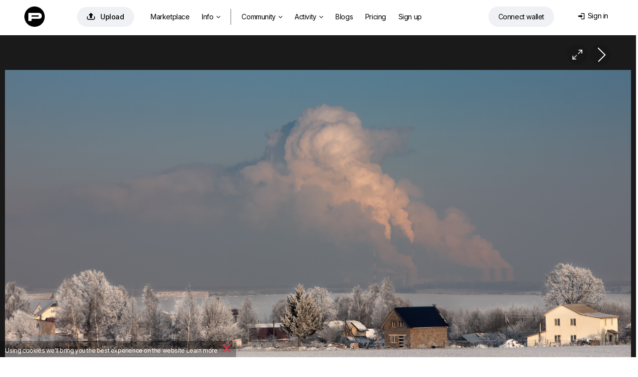

--- FILE ---
content_type: text/html; charset=utf-8
request_url: https://photoclub.by/work.php?id_photo=559597&
body_size: 33914
content:
<!doctype html>
<html lang="ru">

<head>
    <link rel="shortcut icon" href="/favicon.ico?v7" type="image/x-icon">
    <link rel="shortcut icon" href="/favicon.png" type="image/png">
    <link rel="icon" href="/favicon.png" type="image/png">
    <link rel="apple-touch-icon-precomposed" sizes="144x144" href="/img/apple-touch-icon-144x144-precomposed.png?v3">
    <link rel="apple-touch-icon-precomposed" sizes="114x114" href="/img/apple-touch-icon-114x114-precomposed.png?v3">
    <link rel="apple-touch-icon-precomposed" sizes="72x72" href="/img/apple-touch-icon-72x72-precomposed.png?v3">
    <link rel="apple-touch-icon-precomposed" href="/img/apple-touch-icon-57x57-precomposed.png?v3">
    <title>&nbsp; / фото</title>
    <meta http-equiv="Content-Type" content="text/html;charset=utf-8">
    <meta name="viewport" content="width=1200">
    <meta name="robots" content="index, follow">
    <meta name="description" content="Фото: &nbsp; / Автор: Сергей Пожога">
    <meta name="keywords" content="Фото, Фотография,  / Автор: Сергей Пожога">
    <meta name="google-site-verification" content="78C8OZMGvHxH9MS93gSyqGqKW43sVpIhSdM_Apym1Xw">
    <meta name="verifyownership" content="227b951a8e318294e2d441f358581ad8">
    <meta property="fb:app_id" content="124636890950742">
    <meta property="og:type" content="website">
    <meta property="og:image" content="https://photoclub.by/images/main55/559597_main.jpg">
    <meta property="og:url" content="https://photoclub.by/work.php?id_photo=559597&">
    <meta property="og:title" content="&quot;&amp;nbsp;&quot; / Сергей Пожога">
    <meta property="og:description" content="***  #photocentra">
    <link rel="alternate" media="only screen and (max-width: 640px)" href="https://m.photoclub.by/work.php?id_photo=559597">
    
    

    
    <link href="/css/default1465.css" rel="stylesheet" type="text/css">
    <link href="/css/justified1465.css" rel="stylesheet" type="text/css">
    

    
    
    <link href="/css/iv-viewer.css" rel="stylesheet" type="text/css">
    <link rel="preconnect" href="https://fonts.googleapis.com">
    <link href="//fonts.googleapis.com/css?family=Open+Sans:400,500,600&subset=latin,cyrillic" rel="stylesheet" type="text/css">
    <link href="//fonts.googleapis.com/css?family=Roboto:100,300,400,500,700&subset=latin,cyrillic" rel="stylesheet" type="text/css">
    <link href="https://fonts.googleapis.com/css2?family=Inter:wght@400;500;600;700&display=swap" rel="stylesheet">



</head>

<body>
    
<script>
window.location.href = "https://photocentra.com/work.php?id_photo=559597&";

var $smallWndW = 1450;
var $verySmallWndW = 1200;
var $ipadWndW = 1070;
var domain = document.domain;
var dotPos = domain.lastIndexOf('.');
var domainEnd = domain.substr(dotPos + 1);
var SiteDom = domain.substr(0, dotPos);
if (SiteDom.lastIndexOf('.') !== -1)
    SiteDom = SiteDom.substr(SiteDom.lastIndexOf('.') + 1);
var isShareToView = true;
var id_auth_log = -1;
var ajaxFld = '/ajax/';
var isSquareGall = 0;

function isMac() {
    return /Macintosh|Mac OS/i.test(navigator.userAgent);
}

function throttle(fn, wait) {
    var time = Date.now();
    return function () {
        if ((time + wait - Date.now()) < 0) {
            fn();
            time = Date.now();
        }
    }
}
</script>





<script src="/js/plugins604.js"></script>
<script src="/js/justified604.js"></script>
<script src="/js/default604.js"></script>

<script src="/js/twemoji.min.js"></script>
<script src="/js/emojipicker.js"></script>


<script src="/js/iv-viewer.js"></script>
<script src="/js/jquery.fullscreen.js"></script>
<script src="/js/SmoothScroll.min.js"></script>
<script src="/js/momentwl.js"></script>

<script>
if (!isMac()) {
    SmoothScroll({
        animationTime: 100, 
        stepSize: 120,
        accelerationDelta: 2,
        accelerationMax: 2,
        keyboardSupport: true,
        arrowScroll: 50,
        pulseAlgorithm: true,
        pulseScale: 2,
        pulseNormalize: 1,
        touchpadSupport: true
    });
}
</script>






<script>
//https://momentjs.com/docs/#/plugins/

var lng;
if ('ru' == 'en') lng = 'en-gb';
else lng = 'ru';

moment.locale(lng);

function momentDate() {
    var mTime, fullTime;
    var currentTime = new Date().getTime() / 1000;

    $('.commDate, .phBlogDate').each(function() {
        var tmpTime = $(this).data('time');

        var a = currentTime - tmpTime;

        if (a <= 10800)
            mTime = moment.unix(tmpTime).fromNow();
        else if (a > 10800 && a < 172800)
            mTime = moment.unix(tmpTime).calendar();
        else
            mTime = moment.unix(tmpTime).format('lll');

        //mTime = moment.unix(tmpTime).fromNow();
        fullTime = moment.unix(tmpTime).format('lll');

        $(this).html(mTime);
        $(this).attr('title', fullTime);

    });

    $('.blogDate').each(function() {
        var tmpTime = $(this).data('time');

        var a = currentTime - tmpTime;

        if (a <= 10800)
            mTime = moment.unix(tmpTime).fromNow();
        else if (a > 10800 && a < 172800)
            mTime = moment.unix(tmpTime).calendar();
        else
            mTime = moment.unix(tmpTime).format('LLL');

        //mTime = moment.unix(tmpTime).fromNow();
        fullTime = moment.unix(tmpTime).format('LLL');

        $(this).html(mTime);
        $(this).attr('title', fullTime);

    });

    $('.commDateNew').each(function() {
        var tmpTime = $(this).data('time');

        var a = currentTime - tmpTime;

        if (a <= 10800)
            mTime = moment.unix(tmpTime).fromNow();
        else
            mTime = moment.unix(tmpTime).format("D MMMM");

        fullTime = moment.unix(tmpTime).format('lll');

        $(this).html(mTime);
        $(this).attr('title', fullTime);

    });

    $('.commDateIcon').each(function() {
        var tmpTime = $(this).data('time');

        var a = currentTime - tmpTime;

        /*      
                    if(a <= 10800)
                        mTime = moment.unix(tmpTime).fromNow();
                    else 
                        mTime = moment.unix(tmpTime).format("D MMM");
        */

        fullTime = moment.unix(tmpTime).format('lll');

        //$(this).html(mTime);
        $(this).attr('title', fullTime);

    });

}

$(document).ready(function() {
    $myWndW = $(window).width();
    $myWndH = $(window).height();

    momentDate();
});
</script>

<!-- header -->
<div id="header" style="margin: 0; width:100%; max-width: none; position: absolute;">
    <div id="headerWrap" style="position: relative;">
        <div class="logoHeaderWidth">
            <div id="logo" style="position: absolute; left: 4px; top: 2px;"><a href="/" class="whiteTextLogo"><img src="/css/def/logo-p.png" class="mainLogo"></a></div>

            <div id="headerMenu" style="position: absolute; left: 80px;">
                <table id="menuTbl">
                    <tr>
                        <td style="padding-right: 22px;">
                            <a rel="#addWork" class="addWorkHeader modBtn" href="/add.php" onclick="getNextUploadTime()" title="Добавить"><span class="mainAddWorkIcon">&#xe93d;</span>Добавить</a>
                        </td>
                        <td style="padding-right: 6px;">


                                     <ul class="">
                                <li class="menuitemIndex" id="aMarket">
                                    <a class="coverWhite" href="/gallery.php?q=1&for_sale=on#marketplace=4&nosort=1&range=365&page=1">Маркетплейс</a>
                                </li>


                                <li id="NFTlink2" class="menuitemIndex">
                                    <a class="coverWhite" style="padding-right: 4px;" href="#photoToken">Инфо<span class="downIcon">&#xe900;</span></a>


                                    <div id="NFTSubmenu" class="roundBL3 roundBR3 cover" style="display: none">

                                        
                                        <a class="coverWhite" href="/blog/4661">Как покупать и продавать фото?</a>
                                        <a class="coverWhite" href="/blog/4662">Как это работает?</a>
                                        

                                        


                                        
                                        <a class="coverWhite" href="/blog/4687" target="_blank">NFT FAQ</a>
                                        


                                        

                                </li>

                                <li class="menuitemIndex dividerIndex"></li>


                                <li id="aGalleryT" class="menuitemIndex"><a class="coverWhite roundTR3 roundTL3" id="aGalleryTG" href="/gallery.php#choice=1&amp;sort=rating&amp;for_sale=off&amp;range=0&amp;page=1">Фото<span class="downIcon">&#xe900;</span></a>
                                    <div id="headerSubmenu" class="roundBL3 roundBR3 cover" style="display: none">
                                        <a class="coverWhite" href="/gallery.php#choice=1&amp;sort=rating&amp;for_sale=off&amp;range=0&amp;page=1">Популярные авторы</a>
                                        <a class="coverWhite" href="/gallery.php#rate=1&amp;range=30&amp;page=1">Топ 200 по рейтингу</a>

                                        <a class="coverWhite" href="/gallery.php#rated=1&amp;sort=rating&amp;for_sale=off&amp;range=30&amp;page=1">Популярные</a>
                                        <a class="coverWhite" href="/gallery.php#featured=1&amp;sort=rating&amp;for_sale=off&amp;range=7&amp;page=1">Рекомендованные</a>
                                
                                        <a class="coverWhite" href="/gallery.php#workofday=1&amp;sort=rating&amp;for_sale=off&amp;range=7&amp;page=1">Работы дня</a>
                                        <a class="coverWhite" href="/gallery.php#all=1&amp;nosort=1&amp;range=0&amp;page=1">Новые фото</a>

                                        
                                    </div>
                                </li>

                                <li id="aGallT" class="menuitemIndex"><a class="coverWhite" href="/galleries.php">Галереи</a></li>

                                <li id="aAllCommT" class="menuitem"><a class="coverWhite" href="/comm.php?type=vote">Активность<span id="actFeed"></span><span class="downIcon">&#xe900;</span></a>

                                    <div id="headerSubmenuActivity" class="roundBL3 roundBR3 cover" style="display: none">
                                        <span id="aFeedT"><a class="coverWhite" href="/feed.php">Лента</a></span>
                                        <a class="coverWhite" href="/comm.php">Обсуждение</a>
                                        <a class="coverWhite" href="/actions.php">Активность</a>

                                    </div>
                                </li>

                                <li id="aBlogT" class="menuitemIndex"><a class="coverWhite" href="/blog">Дневники</a></li>
                                <li id="aPricingT" class="menuitemIndex"><a class="coverWhite" href="/pricing.php">Эккаунты</a></li>
                                
                                <li class="menuitemIndex"><a class="coverWhite" href="/register.php?theme=def">Регистрация</a></li>
                                

                            </ul>



                        </td>

                        <!--
                        <td width="120" style="z-index: 999; padding:2px 0 0 0;">
                            <a href="/register.php?theme=def"><img src="/css/def/reg_by.png" alt="" /></a>
                        </td>
                        -->
                    </tr>
                </table>
            </div>


            <div class="loginAndWallet">


                <div id="shoppingCartWrap">
                    <div id="shoppingCart" class="headerCart"><span class="headerCartIcon">&#xe966;</span><span class="cartDot" id="cartDot">0</span></div>


                    <div id="scDropDown">
                        <span class="cartText">У вас <span id="numberPhotos"></span> фото в корзине<a href=# class="cartLink" id="emptyCart">Удалить все</a></span><br>
                        <button id="bulkBuyButton" class="bulkBuyButton">Оформить покупку</button>
                    </div>


                </div>


                <div id="prepareConnect"><a id="btn-connect" class="connectWalletButton" href="#" data-connect="Connect wallet" data-disconnect="Отключить кошелек"><span id="template-balance"><span class="address"></span></span></a>

                    <div id="dropDownWallet" class="dropDownWallet">
                        <div id="balanceContainer" class="rect">
                            <img src="/css/def/logo-p.png" class="logoWallet">

                            <span class="walletH">Баланс: </span><span class="walletHm"></span><span id="balance" class="walletHm">Подключите кошелек</span> 
                            <!-- <div id="usdprice" class="walletHm"></div> --> <a href=# id="getbalance" class="reloadIcon">&#xe962;</a><br>


                            <div class="depositWithdraw">
                                <div class="withdrawBlock">
                                    <span class="walletH">Вывести средства</span><br>
                                    <input id="amountWithdraw" type="text" value="10" class="amountInput"> <a href=# id="withdraw" class="walletHs minus1 ablue">Вывести</a><br>
                                </div>

                                <div class="depositBlock">
                                    <span class="walletH">Пополнить счет</span><br>
                                    <input id="amount" type="text" value="10" class="amountInput"> <a href=# id="deposit" class="walletHs minus1 ablue">Пополнить</a>
                                </div>
                            </div>

                            <span class="walletHs">Подготовка: </span><span id="preparingWithdrawal" class="walletH black">#</span> <span>Ждите...</span> <br>
                            <span class="walletHs">Доступно к выводу: </span><span id="withdrawable" class="walletH black">#</span><a href=# id="completeWithdraw" class="walletHs withdrawButton">Вывести средства</a>


                            <div class="bottomWalletLinks">
                                <a href=# id="disconnectLink" class="walletHxs">Отключить кошелек</a>&nbsp;&nbsp;&nbsp;&nbsp;&nbsp;&nbsp;<a href=# id="getHistory" class="walletHxs">История транзакций</a>

                                <!-- &nbsp;&nbsp;&nbsp;&nbsp;&nbsp;&nbsp;<a href=# id="getAssets" class="walletHxs">#get_assets_loc#</a> -->
                            </div>

                        </div>

                    </div>
                </div>


                <div id="loginDiv" class="loginDiv"> 
    <table style="float:right;">
        <tr>
            <td style="padding-right: 6px;">
                <div id="loginDivDivName">
                    <a id="loginDivName" class="loginDiv" href="#" onclick="return false"><span class="loginMenuIcon">&#xe916;</span>Вход</a>
                </div>
                <div id="headerTheme" class="clearfix">
                    
                    <!--<a href="/work.php?id_photo=559597&amp;&amp;theme=black" class="headerActTheme">Темный дизайн</a>-->
                    
                    
                </div>
            </td>
            <!--<td width="41" style="padding:0;">
                <div id="loginAvatar" ></div>
            </td>
            -->
        </tr>
    </table>
    <div id="userMenu" class="uMenuClass loginBody">
       
        <div id="userMenuBody" class="loginBody">
            <div id="loginFormDloginPopup">
                <form id="loginForm" name="loginForm" action="" method="post">
                    <label for="login" id="labelLogin" class="labelLogin">E-mail или логин</label><br/>
                    <input type="text" name="login" id="login" onfocus="isCommentFocus=true;" onblur="isCommentFocus=false;"/><br/>
                    <label for="pass" id="labelPass" class="labelLogin">Пароль</label><br/>
                    <input type="password" name="pass" id="pass" onfocus="isCommentFocus=true;" onblur="isCommentFocus=false;"/><br/>

                    <a id="loginBtn" class="LoginPopupButton">Вход</a>

                   
                    <!--<a rel="nofollow" href="" class="LoginPopupButton" style="width:34px;float:right; margin-left:3px; display: inline-flex;  justify-content: center;"><span class="FBicon">&#xe911;</span></a>-->
                </form>
            </div>
        </div>

       
        <div   style="text-align: center;">
            <a id="userMenuEdit" href="/forgot.php">Восстановить пароль</a>
            
            
            <div class="or-div"></div>
            <div class="or">Или</div>
            <a id="registerButton"   rel="nofollow" href="/register.php?theme=def">Зарегистрируйтесь</a>
        </div>
    </div>
</div>

<script language="javascript" type="text/javascript">
    var $login = $("#login");
    var $pass = $("#pass");
    function submitLoginForm() {
        var loginVal = trim($login.val());
        var passVal = trim($pass.val());
        if (loginVal.length != 0 && passVal.length != 0)
            $("#loginForm").submit();
    }
    $("#loginBtn").click(function () {
        submitLoginForm();
    });
    $login.keyup(function (e) {
        if (e.keyCode == 13)
            submitLoginForm();
    });
    $pass.keyup(function (e) {
        if (e.keyCode == 13)
            submitLoginForm();
    });
</script>
            </div>
        </div>
    </div>
</div>

<!-- /header -->

<script type="text/javascript">
$(window).on("load resize", function(e) {

    //var $searchTD = $("#searchTD");
    var $moodTxt = $("#moodTxt");
    var $aForumT = $("#aForumT");
    var $aAdmAuthorsT = $("#aAdmAuthorsT");
    var $aAdmStatT = $("#aAdmStatT");
    $myWndW = $(window).width();

  
    if ($myWndW < $verySmallWndW) {

        $aForumT.hide();
        $aAdmAuthorsT.hide();
        $aAdmStatT.hide();
    } else {

        $aForumT.show();
        $aAdmAuthorsT.show();
        $aAdmStatT.show();
    }

});
</script>

<!-- content -->
<div id="contentDiv" style="width: 100%; max-width: none; margin: 0; width:100%; max-width: none; padding-top: 71px;" ><script type="text/javascript" src="/js/cropper.min.js"></script>
<link rel="stylesheet" type="text/css" href="/css/cropper.css?v2" />

<div class="commBg">
    <!-- work img -->
    <div id="workWrap" class="clearfix" style="background-color:#1A1A1A; /*min-width:1300px;*/ max-width: 100vw; padding-top: 8px;">
        <div class="workNextPrev" style="position: relative;">
            <a id="NextLink" class="NextLink" href="/work.php?id_photo=559594&" title="Следующая"></a>
            <!--<a id="PrevLink" class="PrevLink" href="/work.php?id_photo=559597&&amp;prev=1" title="Предыдущая"></a>-->
            <a id="iconFullSize" class="iconFullSize" href="#" title="Посмотреть в полном размере">&#xe967;</a>
            
            
        </div>
        <div id="imageBGMain" style="clear:left;width:100%; text-align:center;">
            <div id="imageContainer" style="width: 1280px; max-width: calc(100% - 20px); padding: 12px 10px 0 10px;">
                <div id="workHeader">
                    <div class="workName" id="i1">
                        <h1 style="color:#d2d2d2;"  >&nbsp;</h1>
                    </div>
                </div>
                <div id="mainImageWrap" style="overflow: hidden; position: relative; width: 100%;">
                    <img id="mainImage"  src="https://photoclub.by/images/council55/559597_council.jpg" onmouseover="this.style.cursor='pointer'" alt="&amp;nbsp; / ***" style="width: 1280px; max-width: 100%; " />
                </div>
                <div id="add_crop_lnk__wrap" style="margin: 0 auto; width: 440px; display: none;">
                    <p style="height:29px;line-height: 29px">
                        <a id="add_crop_lnk" onclick="pasteCropInComm(); return false;" href="#"></a>
                    </p>
                </div>
                <div class="image_description " id="image_description"   style="color:#d2d2d2;">
                    *** 
                </div>
            </div>
        </div>
    </div>

    <script>
    $navStr = " ";
    if ($.browser.opera) $navStr = " Shift + ";
    $("#altStrPrev").text($navStr);
    $("#altStrNext").text($navStr);
    //Init prev next keyboard navigation
    document.onkeyup = NavigateThrough;
    var addFavor = 'Добавить в избранное';
    var delFavor = 'Удалить из избранного';
    var ph_bg = '#1A1A1A';
    var id_photo = '559597';
    var ph_width = '1280';
    var ph_height = '657';
    if (typeof crop_padding === "undefined")
        crop_padding = 40;
    crop_w = 1280 - (crop_padding * 2);
    crop_h = 657 - (crop_padding * 2);

    var crop_nr = 0;

    var imageBGMain = $("#imageBGMain");
    //var imageBGMainWInit = imageBGMain.innerWidth();
    var imageBGMainWInit = 1200;
    var imageBGMainHInit = imageBGMainWInit / 1280 * 657;

    var $mainImage = $('#mainImage');
    var $imageContainer = $("#imageContainer");
    var $workWrap = $("#workWrap");

    $mainImage.attr("onclick", "document.location = '" + $("#NextLink").attr("href") + "'; NProgress.start();");

    var isMainImageLoaded = false;

    function handleMainImageLoad() {
        isMainImageLoaded = true;

        $mainImage.attr('src', 'https://photoclub.by/images/main55/559597_main.jpg');

        // show crop from url hash
        var cropRe = /Crop:(\d+):(\d+):(\d+):(\d+)/;
        var cropM = window.location.hash.match(cropRe);
        if (cropM != null && typeof cropM[1] != "undefined" && typeof cropM[2] != "undefined" && typeof cropM[3] != "undefined" && typeof cropM[4] != "undefined")
            showCrop(parseInt(cropM[1]), parseInt(cropM[2]), parseInt(cropM[3]), parseInt(cropM[4]));
    }

    $mainImageCache = new Image();
    $mainImageCache.src = 'https://photoclub.by/images/main55/559597_main.jpg';
    $mainImageCache.addEventListener('load', function() {
        handleMainImageLoad();
    });

    // only if load event is not wokring in old browsers
    setTimeout(function() {
        if (!isMainImageLoaded)
            handleMainImageLoad();
    }, 2000);

    //if (domainEnd != 'ru' && domainEnd != 'by') {
        $("#mainImage").bind("contextmenu", function(e) {
            (e.stopPropagation ? e.stopPropagation() : (e.preventDefault ? e.preventDefault() : (e.returnValue = false)));
            return false;
        });
    //}

    function gotoNextImg(id) {
        id += 1;
        var $nextImg = $("#i" + id);
        if ($nextImg.length != 0) {
            $('html, body').animate({ scrollTop: $nextImg.offset().top }, 300);
        }
    }

    var tmpFlag = false;

    function toggleFlip() {

        if (!tmpFlag) {
            x = -1;
            tmpFlag = true;
        } else {
            x = 1;
            tmpFlag = false;
        }

        $("#mainImage").css("transform", "scaleX(" + x + ")");

        log("tmpFlag=" + tmpFlag);
    }
    </script>
    <!-- /work img -->

    <!-- work actions -->
    <div id="wrapWorkActions" class="wrapWorkActions">
        <div id="crop_up" onclick="scrollTopMenu(0);" class="scrollUD" style="bottom:-1px;position:fixed;left:0px;display:none;">
            <img src="/css/def/up.png">
        </div>
        <div id="crop_down" onclick="$('#crop_down').hide(); window.location.hash='comm'+crop_nr; crop_nr=0;" class="scrollUD" style="bottom:-1px;position:fixed;right:8px;display:none;">
            <img src="/css/def/down.png" />
        </div>
        <table style="width: 100%;">
            <tr>

                <td style="width: 480px; padding-left: 6px; padding-top: 27px;">
                    <div style="float: right;">
                        <div style="margin: 0 auto; width: 480px;">
                            <div class="workActionM">
                                <div class="workActionMM">
                                    <div class="workActionBgCol" style="background-color:#fff;" onclick="setBg('#FFFFFF', '#262626')"></div>
                                    <div class="workActionBgCol" style="background-color:#E5E5E5;" onclick="setBg('#E5E5E5', '#262626')"></div>
                                    <div class="workActionBgCol" style="background-color:#CCCCCC;" onclick="setBg('#CCCCCC', '#262626')"></div>
                                    <div class="workActionBgCol" style="background-color:#B3B3B3;" onclick="setBg('#B3B3B3', '#262626')"></div>
                                    <div class="workActionBgCol" style="background-color:#999999;" onclick="setBg('#999999', '#262626')"></div>
                                    <div class="workActionBgCol" style="background-color:#808080;" onclick="setBg('#808080', '#d2d2d2')"></div>
                                    <div class="workActionBgCol" style="background-color:#666666;" onclick="setBg('#666666', '#d2d2d2')"></div>
                                    <div class="workActionBgCol" style="background-color:#4D4D4D;" onclick="setBg('#4D4D4D', '#d2d2d2')"></div>
                                    <div class="workActionBgCol" style="background-color:#333333;" onclick="setBg('#333333', '#d2d2d2')"></div>
                                    <div class="workActionBgCol" style="background-color:#1A1A1A;" onclick="setBg('#1A1A1A', '#d2d2d2')"></div>
                                    <div class="workActionBgCol" style="background-color:#000000;" onclick="setBg('#000000', '#d2d2d2')"></div>
                                </div>
                                <div class="workActionTools">
                                    <script>
                                    if (!isIE || (isIE && getIEVer() < 10))
                                        document.write('<a onclick="doDesaturate();return false;" href="#" title="Обесцветить"><div class="workActionBgCol workTools">&#xe900;<\/div><\/a>&nbsp;');
                                    </script>
                                    <a onclick="toggleCrop(false); return false;" href="#" title="Кадрировать">
                                        <div class="workActionBgCol workTools">&#xea57;</div>
                                    </a>
                                    <a onclick="toggleFlip(); return false;" href="#" title="Flip">
                                        <div class="workActionBgCol workTools"><span class="flip">&#xe919;</span></div>
                                    </a>
                                </div>
                            </div>
                        </div>
                    </div>
                </td>
                <td style="padding-top: 26px; padding-right: 14px; white-space: nowrap; overflow: hidden;">
                    <div class="workCounters">
                        <span class="VIEWicon workVIEWS">&#xe946;</span><span class="workCounters--views">1601</span><a href="/views.php?id_photo=559597" target="_blank" class="workCounters--dots">...</a>
                        <span class="VIEWicon workRECicon">&#xe90b;</span><span class="workCounters--recs">45</span><a href="/recs.php?id_photo=559597" target="_blank" class="workCounters--dots">...</a>

                        
                    </div>
                </td>



                <td style="padding-right: 6px; padding-top: 27px;">

                    <div style="padding-left: 10px;display: flex;justify-content: flex-end;">
                        <div id="addFavorAjax">
                            
                        </div>
                        <div id="addBookmarkAjax">
                            
                        </div>
                        <div id="addFineartAjax">
                            
                        </div>
                        <div class="addRec">
                            <div id="addRecAjax" data-ph-rating="63.62"><div class="recBtn"><a id="addRecBtn" class="saveBtn recPopupBtn modBtn" title="Рекомендовать"><span class="letterR">&#xe931;</span>Рекомендовать &nbsp;63.62</a></div></div>
                        </div>
                    </div>
                </td>
            </tr>
        </table>
    </div>
    <script type="application/javascript">
    if (utils.isTouch() && 1280 >= imageBGMainWInit) {
        $imageContainer.css({ "width": imageBGMainWInit + "px" });
        $mainImage.css({ "width": imageBGMainWInit + "px", "max-width": "100%", height: "auto" });
        $(".nudeWarn", $imageContainer).css({ "width": imageBGMainWInit + "px", "margin-top": (imageBGMainHInit / 2 - 30) + "px" });
        $(".blurSvg", $mainImage).attr("width", imageBGMainWInit + "px");
    }
    </script>
    <!-- /work actions -->

    <div id="fullScreenWrap" style="display: none; z-index: 1001; position: fixed; top: 0; left: 0; width: 100%; height: 100%; background: #272727;">
        <div id="fullScreenWrapContainer" style="position: absolute; left: 50%; top: 50%; transform: translate(-50%, -50%); width: 100%; height: 100%; max-width: 100%; max-height: 100%;"></div>
    </div>

    <script>
    var viewer;
    var zoomValueGlobal = 100;

    $(document).ready(function() {
        ////////////////////////////////////////////////////////////////////////////////
        var fullScreenWrap = document.getElementById('fullScreenWrap');
        var fullScreenWrapContainer = document.getElementById('fullScreenWrapContainer');

        if (1280 > 657) {
            //fullScreenWrapContainer.style.width = '1280px';
            //fullScreenWrapContainer.style.height = '657px';
        } else {
            //fullScreenWrapContainer.style.width = '1280px';
            //fullScreenWrapContainer.style.height = '657px';
        }

        document.getElementById('iconFullSize').addEventListener("click", function(e) {
            e.preventDefault();

            //fullScreenWrap.style.display = 'block';



            //fullScreenWrapPopup.style.display = 'block';



            document.body.style.height = '100%';
            document.body.style.overflow = 'hidden';

            $myWndW = $(window).width();
            //log('wndW: ' + $myWndW + ' px');

            if (1280 > $myWndW || 657 > $myWndH) {
                var ratioW = 1280 / $myWndW;
                var ratioH = 657 / $myWndH;
                if (ratioW > ratioH)
                    zoomValueGlobal = (zoomValueGlobal * ratioW);
                else
                    zoomValueGlobal = (zoomValueGlobal * ratioH);
                if (zoomValueGlobal < 100)
                    zoomValueGlobal = 100;
            }

            //log('zoom orig: ' + zoomValueGlobal + ' %');



            //setTimeout(function() {
            $('#fullScreenWrap').fullscreen();
            $('#fullScreenWrap').fadeIn(500);
            // }, 200);

            if (typeof viewer === 'undefined')
                viewer = new ImageViewer(fullScreenWrapContainer, { zoomValueGlobal: 100, maxZoom: 400, snapView: false });
            viewer.load(document.getElementById('mainImage').src);
            //viewer.zoom(zoomValueGlobal);

            //if (domainEnd != 'ru' && domainEnd != 'by') {

            $("#ivImage").bind("contextmenu", function(e) {



                $.fullscreen.exit();
                document.body.style.height = '';
                viewer = viewer.destroy();

                setTimeout(function() {
                    fullScreenWrap.style.display = 'none';

                    document.body.style.overflow = '';

                }, 100);
                //}



            });



            (e.stopPropagation ? e.stopPropagation() : (e.preventDefault ? e.preventDefault() : (e.returnValue = false)));
            return false;
        });



        fullScreenWrap.addEventListener("click", function(e) {
            if (e.target.className === 'iv-image-view') {

                $.fullscreen.exit();
                document.body.style.height = '';
                viewer = viewer.destroy();

                setTimeout(function() {
                    fullScreenWrap.style.display = 'none';

                    document.body.style.overflow = '';

                }, 100);



            }
        });



        ////////////////////////////////////////////////////////////////////////////////



        if (typeof imageBGMainWInit != "undefined")
            $("#image_description img").css({ "max-width": (imageBGMainWInit - 260) + "px" });

        $mainImage.overlay({
            expose: { color: ph_bg, loadSpeed: 0, opacity: 1 },
            closeOnClick: false,
            closeOnEsc: true,
            fixed: false,
            closeSpeed: 1,
            top: 20,
            speed: 0,
            onBeforeLoad: function() {
                var wrap = this.getOverlay();
                if (wrap[0].children[0].children != null)
                    wrap[0].children[0].children[1].src = 'https://photoclub.by/images/main55/559597_main.jpg'
            }
        });
        if ($.browser.mozilla) {
            $("#addRecBtn").css("padding-bottom", "3px");
            $("#addFavorBtn").css("padding-bottom", "3px");
        }

        var wrap_comm_offset = $("#wrapWorkComm").offset();
        var wrap_comm_pos = wrap_comm_offset.top;

        $(window).scroll(function() {
            var scrollTop = jQuery(window).scrollTop();
            if (crop_nr) {
                if (scrollTop > wrap_comm_pos)
                    $("#crop_down").hide();
                else
                    $("#crop_down").show();
            }
            if (scrollTop > wrap_comm_pos)
                $("#crop_up").show();
            else
                $("#crop_up").hide();
        });

        // parse share counters
        var $share_blk = $(".share_blk");
        var share_url = "https://photoclub.by/work.php?id_photo=559597&";
        /*$.getJSON("/portfolio/ajax/sharelizer.php?url=" + share_url, function (data) {
            NProgress.done();
            if (data[0]['facebook_likes'] > 0) $share_blk.find(".facebook_count").text(data[0]['facebook_likes']);
            if (data[0]['vk_likes'] > 0) $share_blk.find(".vk_count").text(data[0]['vk_likes']);
            if (data[0]['twitter_twits'] > 0) $share_blk.find(".twitter_count").text(data[0]['twitter_twits']);
            if (data[0]['google_plusones'] > 0) $share_blk.find(".google_count").text(data[0]['google_plusones']);
            if (data[0]['pinterest_pins'] > 0) $share_blk.find(".pinterest_count").text(data[0]['pinterest_pins']);
        });*/

        $("#image_description").waitForImages(function() {
            wrap_comm_offset = $("#wrapWorkComm").offset();
            wrap_comm_pos = wrap_comm_offset.top;

            var imgCnt = 2;
            var is_img_num = true;
            $("#image_description img").each(function() {
                if ($(this).attr("src") && $(this).width() > 400) {
                    var imgW = $(this).attr("width");
                    var imgH = $(this).attr("height");
                    var imgS = $(this).attr("style");
                    var cursorS = '';
                    if (is_img_num) cursorS = 'cursor:pointer;';
                    var imgA = $(this).attr("alt");
                    var imgAttr = ' id="i' + imgCnt + '"';
                    if (imgW > 0) imgAttr += ' width="' + imgW + '"';
                    if (imgH > 0) imgAttr += ' height="' + imgH + '"';
                    if (typeof imgS !== "undefined") imgAttr += ' style="' + cursorS + '"';
                    else imgAttr += ' style="' + cursorS + '"';
                    if (typeof imgA !== "undefined") imgAttr += ' alt="' + imgA + '"';
                    var $img_replacement = '';
                    if (is_img_num) $img_replacement += '<div><div class="imgNum" title="Нажмите здесь, для того, чтобы вставить номер этой фотографии в сообщение" onclick="var comment=getEl(\'comment\'); comment.value=comment.value+\' #' + imgCnt + ' \'; comment.focus();">#' + imgCnt + '<\/div>';
                    $img_replacement += '<img';
                    if (is_img_num) $img_replacement += ' onclick="gotoNextImg(' + imgCnt + ')"';
                    $img_replacement += ' src="' + $(this).attr("src") + '" ' + imgAttr + ' \/>';
                    if (is_img_num) $img_replacement += '<\/div>';
                    $(this).replaceWith($img_replacement);
                    imgCnt++;
                }
            });
            if (imgCnt > 0)
                $("#i" + (imgCnt - 1)).css("cursor", "auto");

            var imgNum = window.location.hash.match(/#i(\d+)/);
            if (imgNum != null) {
                var $imgNum = $(imgNum[0]);
                if ($imgNum.length) {
                    var imgNumOffset = $imgNum.offset();
                    scrollTopMenu(imgNumOffset.top);
                }
            }
        });
    });
    </script>


    
    <div id="goad" class="clearfix" style="clear:left; width: 970px; margin: 0 auto 20px auto;">
        <ins class="adsbygoogle" style="display:inline-block;width:970px;height:250px" data-ad-client="ca-pub-6341745028943688" data-ad-slot="4314917286"></ins>
        <script>
        try {
            (adsbygoogle = window.adsbygoogle || []).push({});
        } catch (error) {}
        </script>
    </div>
    


    <table width=100% style="padding:0 20px">
        <tr>
            <td width=50%>
                <div style="clear:both; padding:6px 0 6px 0;"><!--62644f57--><!--62644f57--><div class="clear"></div></div>
            </td>
        </tr>
    </table>

    
    <div class="wrapCatPhBg">
        <div id="wrapCatPh">
            <div class="imgBoxWrap">
                <div id="imgBoxNew469494" class="imgBoxNew" style="width:525px; height:350px; opacity: 0;"><a class="aFullPage roundBL3" href="/work.php?id_photo=469494&" title="Перейти на страницу фото"><span class="iconFullScreen" style="font-size: 26px; line-height:11px; text-decoration: none;">&#xe924;</span></a><span id="iconFullSizeGall" class="iconFullSizeGall" data-src="https://photoclub.by/images/gridx46/469494_gridx.jpg"><span class="iconFullSizeGallIcon" title="Fullscreen" data-is-multi="" data-id-photo="469494" data-src="https://photoclub.by/images/gridx46/469494_gridx.jpg" data-pos="0"  data-ian="1">&#xe936;</span></span><div class="iMark"></div><a href="/work.php?id_photo=469494&" data-is-multi="" data-id-photo="469494" data-src="https://photoclub.by/images/gridx46/469494_gridx.jpg" data-pos="0"  data-ian="1" data-ph-w="1000" data-ph-h="667" data-ph-name="&nbsp;" class="imgThumb aPopup " style="/*image-rendering: pixelated;*/ /*image-rendering: crisp-edges;*/ opacity: 1; position: absolute; top: 0; left: 0; background-image: url(https://photoclub.by/images/gridx46/469494_gridx.jpg);  width: 100%; height: 100%; border-radius: 0; background-size: cover; background-position-y: 50%;"></a><div class="phDescNew" data-is-multi="" data-id-photo="469494" data-src="https://photoclub.by/images/gridx46/469494_gridx.jpg" data-pos="0"  data-ian="1" data-ph-w="1000" data-ph-h="667" data-ph-name="&nbsp;"  style="opacity: 1;"><a href="/work.php?id_photo=469494&" data-is-multi="" data-id-photo="469494" data-src="https://photoclub.by/images/gridx46/469494_gridx.jpg" data-pos="0"  data-ian="1" data-ph-w="1000" data-ph-h="667" data-ph-name="&nbsp;" class="phNameLink"><div class="phNameNew"><span class="phN"><div class="inline ">***</div></span> <span id="ratingIcon469494" class="heart_gall">&#xe928;</span><span class="ratingNum" id="ratingNum469494" data-ph-rating="60.46">60.46</span><div class="view_icon">&#xe946;</div>2850</div></a><div id="idAuth469494395" class="aTtip beforeLeft"><div id="authWorks469494395"></div><div class="aTtipPos"><a class="aTtipLink" href="/author.php?id_auth=13053"><div class="ttPortrait" style="background-image: url(/img/authors/13053_author.jpg?13053);"></div><div class="ttName">Hpuz</div></a><div class="ttMood">hpuz</div><span id="getFollow13053469494" class="previewFollow"><a class="saveBtn followBtn" onclick="getFollow(13053, 1, 'auth','',469494)">Подписаться</a></span><span class="getAuthWorksLnk"><a onclick="getAuthWorks(13053, 469494395, 0, 3);return false;" href="#">Последние работы</a><br><a onclick="getAuthWorks(13053, 469494395, 1, 3);return false;" href="#">Лучшие работы</a></span><div class="authTtipStat"><div class="attsLine"><div class="attsRoundBg"><span class="attsRatingIcon">&#xe934;</span></div><div class="attsText">19.13</div></div><div class="attsLine"><div class="attsRoundBg"><span class="attsPhotosIcon">&#xe902;</span></div><div class="attsText">151</div></div><div class="attsLine"><div class="attsRoundBg"><span class="attsFollowersIcon">&#xe92c;</span></div><div class="attsText">19</div></div></div></div></div><a href="/author.php?id_auth=13053"><div class="small_portrait" style="background-image: url(/img/authors/13053_author.jpg?13053);"></div><div class="small_auth_name"  style="max-width:calc(100% - 105px)"><span data-id-img="469494395" class="tickCatNew authGalleryTooltip">Hpuz</span></div></a><a class="tickCommNew tickCommBg"  rel="nofollow" href="/work.php?id_photo=469494&#wrapWorkComm" title="Обсуждение" data-date="01.07.2014 08:39" data-comms="11">11</a></div></div>
<div id="imgBoxNew471282" class="imgBoxNew" style="width:524px; height:350px; opacity: 0;"><a class="aFullPage roundBL3" href="/work.php?id_photo=471282&" title="Перейти на страницу фото"><span class="iconFullScreen" style="font-size: 26px; line-height:11px; text-decoration: none;">&#xe924;</span></a><span id="iconFullSizeGall" class="iconFullSizeGall" data-src="https://photoclub.by/images/gridx47/471282_gridx.jpg"><span class="iconFullSizeGallIcon" title="Fullscreen" data-is-multi="" data-id-photo="471282" data-src="https://photoclub.by/images/gridx47/471282_gridx.jpg" data-pos="1"  data-ian="1">&#xe936;</span></span><div class="iMark"></div><a href="/work.php?id_photo=471282&" data-is-multi="" data-id-photo="471282" data-src="https://photoclub.by/images/gridx47/471282_gridx.jpg" data-pos="1"  data-ian="1" data-ph-w="1100" data-ph-h="735" data-ph-name="Korean Air" class="imgThumb aPopup " style="/*image-rendering: pixelated;*/ /*image-rendering: crisp-edges;*/ opacity: 1; position: absolute; top: 0; left: 0; background-image: url(https://photoclub.by/images/gridx47/471282_gridx.jpg);  width: 100%; height: 100%; border-radius: 0; background-size: cover; background-position-y: 50%;"></a><div class="phDescNew" data-is-multi="" data-id-photo="471282" data-src="https://photoclub.by/images/gridx47/471282_gridx.jpg" data-pos="1"  data-ian="1" data-ph-w="1100" data-ph-h="735" data-ph-name="Korean Air"  style="opacity: 1;"><a href="/work.php?id_photo=471282&" data-is-multi="" data-id-photo="471282" data-src="https://photoclub.by/images/gridx47/471282_gridx.jpg" data-pos="1"  data-ian="1" data-ph-w="1100" data-ph-h="735" data-ph-name="Korean Air" class="phNameLink"><div class="phNameNew"><span class="phN"><div class="inline ">Korean Air</div></span> <span id="ratingIcon471282" class="heart_gall">&#xe928;</span><span class="ratingNum" id="ratingNum471282" data-ph-rating="21.16">21.16</span><div class="view_icon">&#xe946;</div>3968</div></a><div id="idAuth471282654" class="aTtip beforeLeft"><div id="authWorks471282654"></div><div class="aTtipPos"><a class="aTtipLink" href="/author.php?id_auth=1627"><div class="ttPortrait" style="background-image: url(/img/authors/1627_author.jpg?1636135281);"></div><div class="ttName">Dzerkach Viktar</div></a><div class="ttMood">123</div><span id="getFollow1627471282" class="previewFollow"><a class="saveBtn followBtn" onclick="getFollow(1627, 1, 'auth','',471282)">Подписаться</a></span><span class="getAuthWorksLnk"><a onclick="getAuthWorks(1627, 471282654, 0, 3);return false;" href="#">Последние работы</a><br><a onclick="getAuthWorks(1627, 471282654, 1, 3);return false;" href="#">Лучшие работы</a></span><div class="authTtipStat"><div class="attsLine"><div class="attsRoundBg"><span class="attsRatingIcon">&#xe934;</span></div><div class="attsText">171.57</div></div><div class="attsLine"><div class="attsRoundBg"><span class="attsPhotosIcon">&#xe902;</span></div><div class="attsText">295</div></div><div class="attsLine"><div class="attsRoundBg"><span class="attsFollowersIcon">&#xe92c;</span></div><div class="attsText">73</div></div></div></div></div><a href="/author.php?id_auth=1627"><div class="small_portrait" style="background-image: url(/img/authors/1627_author.jpg?1636135281);"></div><div class="small_auth_name"  style="max-width:calc(100% - 105px)"><span data-id-img="471282654" class="tickCatNew authGalleryTooltip">Dzerkach Viktar</span></div></a><a class="tickCommNew tickCommBg"  rel="nofollow" href="/work.php?id_photo=471282&#wrapWorkComm" title="Обсуждение" data-date="19.07.2014 14:37" data-comms="4">4</a></div></div>
<div id="imgBoxNew471454" class="imgBoxNew" style="width:526px; height:350px; opacity: 0;"><a class="aFullPage roundBL3" href="/work.php?id_photo=471454&" title="Перейти на страницу фото"><span class="iconFullScreen" style="font-size: 26px; line-height:11px; text-decoration: none;">&#xe924;</span></a><span id="iconFullSizeGall" class="iconFullSizeGall" data-src="https://photoclub.by/images/gridx47/471454_gridx.jpg"><span class="iconFullSizeGallIcon" title="Fullscreen" data-is-multi="" data-id-photo="471454" data-src="https://photoclub.by/images/gridx47/471454_gridx.jpg" data-pos="2"  data-ian="1">&#xe936;</span></span><div class="iMark"></div><a href="/work.php?id_photo=471454&" data-is-multi="" data-id-photo="471454" data-src="https://photoclub.by/images/gridx47/471454_gridx.jpg" data-pos="2"  data-ian="1" data-ph-w="1000" data-ph-h="666" data-ph-name="Утро на Мойке" class="imgThumb aPopup " style="/*image-rendering: pixelated;*/ /*image-rendering: crisp-edges;*/ opacity: 1; position: absolute; top: 0; left: 0; background-image: url(https://photoclub.by/images/gridx47/471454_gridx.jpg);  width: 100%; height: 100%; border-radius: 0; background-size: cover; background-position-y: 50%;"></a><div class="phDescNew" data-is-multi="" data-id-photo="471454" data-src="https://photoclub.by/images/gridx47/471454_gridx.jpg" data-pos="2"  data-ian="1" data-ph-w="1000" data-ph-h="666" data-ph-name="Утро на Мойке"  style="opacity: 1;"><a href="/work.php?id_photo=471454&" data-is-multi="" data-id-photo="471454" data-src="https://photoclub.by/images/gridx47/471454_gridx.jpg" data-pos="2"  data-ian="1" data-ph-w="1000" data-ph-h="666" data-ph-name="Утро на Мойке" class="phNameLink"><div class="phNameNew"><span class="phN"><div class="inline ">Утро на Мойке</div></span> <span id="ratingIcon471454" class="heart_gall">&#xe928;</span><span class="ratingNum" id="ratingNum471454" data-ph-rating="28.90">28.90</span><div class="view_icon">&#xe946;</div>2811</div></a><div id="idAuth471454570" class="aTtip beforeLeft"><div id="authWorks471454570"></div><div class="aTtipPos"><a class="aTtipLink" href="/author.php?id_auth=19032"><div class="ttPortrait" style="background-image: url(/img/authors/19032_author.jpg?1654622924);"></div><div class="ttName">Igor Sobolev</div></a><div class="ttMood">варькалось</div><span id="getFollow19032471454" class="previewFollow"><a class="saveBtn followBtn" onclick="getFollow(19032, 1, 'auth','',471454)">Подписаться</a></span><span class="getAuthWorksLnk"><a onclick="getAuthWorks(19032, 471454570, 0, 3);return false;" href="#">Последние работы</a><br><a onclick="getAuthWorks(19032, 471454570, 1, 3);return false;" href="#">Лучшие работы</a></span><div class="authTtipStat"><div class="attsLine"><div class="attsRoundBg"><span class="attsRatingIcon">&#xe934;</span></div><div class="attsText">129.14</div></div><div class="attsLine"><div class="attsRoundBg"><span class="attsPhotosIcon">&#xe902;</span></div><div class="attsText">177</div></div><div class="attsLine"><div class="attsRoundBg"><span class="attsFollowersIcon">&#xe92c;</span></div><div class="attsText">43</div></div></div></div></div><a href="/author.php?id_auth=19032"><div class="small_portrait" style="background-image: url(/img/authors/19032_author.jpg?1654622924);"></div><div class="small_auth_name"  style="max-width:calc(100% - 105px)"><span data-id-img="471454570" class="tickCatNew authGalleryTooltip">Igor Sobolev</span></div></a><a class="tickCommNew tickCommBg"  rel="nofollow" href="/work.php?id_photo=471454&#wrapWorkComm" title="Обсуждение" data-date="21.07.2014 01:40" data-comms="5">5</a></div></div>
<div id="imgBoxNew469587" class="imgBoxNew" style="width:525px; height:350px; opacity: 0;"><a class="aFullPage roundBL3" href="/work.php?id_photo=469587&" title="Перейти на страницу фото"><span class="iconFullScreen" style="font-size: 26px; line-height:11px; text-decoration: none;">&#xe924;</span></a><span id="iconFullSizeGall" class="iconFullSizeGall" data-src="https://photoclub.by/images/gridx46/469587_gridx.jpg"><span class="iconFullSizeGallIcon" title="Fullscreen" data-is-multi="" data-id-photo="469587" data-src="https://photoclub.by/images/gridx46/469587_gridx.jpg" data-pos="3"  data-ian="1">&#xe936;</span></span><div class="iMark"><span class="menuIconPhoto placeMark workOfDayMark" title="Работа дня">&#xe99e;</span></div><a href="/work.php?id_photo=469587&" data-is-multi="" data-id-photo="469587" data-src="https://photoclub.by/images/gridx46/469587_gridx.jpg" data-pos="3"  data-ian="1" data-ph-w="800" data-ph-h="533" data-ph-name="&nbsp;" class="imgThumb aPopup " style="/*image-rendering: pixelated;*/ /*image-rendering: crisp-edges;*/ opacity: 1; position: absolute; top: 0; left: 0; background-image: url(https://photoclub.by/images/gridx46/469587_gridx.jpg);  width: 100%; height: 100%; border-radius: 0; background-size: cover; background-position-y: 50%;"></a><div class="phDescNew" data-is-multi="" data-id-photo="469587" data-src="https://photoclub.by/images/gridx46/469587_gridx.jpg" data-pos="3"  data-ian="1" data-ph-w="800" data-ph-h="533" data-ph-name="&nbsp;"  style="opacity: 1;"><a href="/work.php?id_photo=469587&" data-is-multi="" data-id-photo="469587" data-src="https://photoclub.by/images/gridx46/469587_gridx.jpg" data-pos="3"  data-ian="1" data-ph-w="800" data-ph-h="533" data-ph-name="&nbsp;" class="phNameLink"><div class="phNameNew"><span class="phN"><div class="inline ">***</div></span> <span id="ratingIcon469587" class="heart_gall">&#xe928;</span><span class="ratingNum" id="ratingNum469587" data-ph-rating="50.78">50.78</span><div class="view_icon">&#xe946;</div>3899</div></a><div id="idAuth469587509" class="aTtip beforeLeft"><div id="authWorks469587509"></div><div class="aTtipPos"><a class="aTtipLink" href="/author.php?id_auth=13053"><div class="ttPortrait" style="background-image: url(/img/authors/13053_author.jpg?13053);"></div><div class="ttName">Hpuz</div></a><div class="ttMood">hpuz</div><span id="getFollow13053469587" class="previewFollow"><a class="saveBtn followBtn" onclick="getFollow(13053, 1, 'auth','',469587)">Подписаться</a></span><span class="getAuthWorksLnk"><a onclick="getAuthWorks(13053, 469587509, 0, 3);return false;" href="#">Последние работы</a><br><a onclick="getAuthWorks(13053, 469587509, 1, 3);return false;" href="#">Лучшие работы</a></span><div class="authTtipStat"><div class="attsLine"><div class="attsRoundBg"><span class="attsRatingIcon">&#xe934;</span></div><div class="attsText">19.13</div></div><div class="attsLine"><div class="attsRoundBg"><span class="attsPhotosIcon">&#xe902;</span></div><div class="attsText">151</div></div><div class="attsLine"><div class="attsRoundBg"><span class="attsFollowersIcon">&#xe92c;</span></div><div class="attsText">19</div></div></div></div></div><a href="/author.php?id_auth=13053"><div class="small_portrait" style="background-image: url(/img/authors/13053_author.jpg?13053);"></div><div class="small_auth_name"  style="max-width:calc(100% - 105px)"><span data-id-img="469587509" class="tickCatNew authGalleryTooltip">Hpuz</span></div></a><a class="tickCommNew tickCommBg"  rel="nofollow" href="/work.php?id_photo=469587&#wrapWorkComm" title="Обсуждение" data-date="02.07.2014 05:28" data-comms="41">41</a></div></div>
<div id="imgBoxNew472142" class="imgBoxNew" style="width:525px; height:350px; opacity: 0;"><a class="aFullPage roundBL3" href="/work.php?id_photo=472142&" title="Перейти на страницу фото"><span class="iconFullScreen" style="font-size: 26px; line-height:11px; text-decoration: none;">&#xe924;</span></a><span id="iconFullSizeGall" class="iconFullSizeGall" data-src="https://photoclub.by/images/gridx47/472142_gridx.jpg"><span class="iconFullSizeGallIcon" title="Fullscreen" data-is-multi="" data-id-photo="472142" data-src="https://photoclub.by/images/gridx47/472142_gridx.jpg" data-pos="4"  data-ian="1">&#xe936;</span></span><div class="iMark"></div><a href="/work.php?id_photo=472142&" data-is-multi="" data-id-photo="472142" data-src="https://photoclub.by/images/gridx47/472142_gridx.jpg" data-pos="4"  data-ian="1" data-ph-w="1000" data-ph-h="667" data-ph-name="Утро" class="imgThumb aPopup " style="/*image-rendering: pixelated;*/ /*image-rendering: crisp-edges;*/ opacity: 1; position: absolute; top: 0; left: 0; background-image: url(https://photoclub.by/images/gridx47/472142_gridx.jpg);  width: 100%; height: 100%; border-radius: 0; background-size: cover; background-position-y: 50%;"></a><div class="phDescNew" data-is-multi="" data-id-photo="472142" data-src="https://photoclub.by/images/gridx47/472142_gridx.jpg" data-pos="4"  data-ian="1" data-ph-w="1000" data-ph-h="667" data-ph-name="Утро"  style="opacity: 1;"><a href="/work.php?id_photo=472142&" data-is-multi="" data-id-photo="472142" data-src="https://photoclub.by/images/gridx47/472142_gridx.jpg" data-pos="4"  data-ian="1" data-ph-w="1000" data-ph-h="667" data-ph-name="Утро" class="phNameLink"><div class="phNameNew"><span class="phN"><div class="inline ">Утро</div></span> <span id="ratingIcon472142" class="heart_gall">&#xe928;</span><span class="ratingNum" id="ratingNum472142" data-ph-rating="18.90">18.90</span><div class="view_icon">&#xe946;</div>2541</div></a><div id="idAuth472142132" class="aTtip beforeLeft"><div id="authWorks472142132"></div><div class="aTtipPos"><a class="aTtipLink" href="/author.php?id_auth=3408"><div class="ttPortrait" style="background-image: url(/img/authors/3408_author.jpg?3408);"></div><div class="ttName">Сергей-полесовщик</div></a><div class="ttMood">polesovshchik</div><span id="getFollow3408472142" class="previewFollow"><a class="saveBtn followBtn" onclick="getFollow(3408, 1, 'auth','',472142)">Подписаться</a></span><span class="getAuthWorksLnk"><a onclick="getAuthWorks(3408, 472142132, 0, 3);return false;" href="#">Последние работы</a><br><a onclick="getAuthWorks(3408, 472142132, 1, 3);return false;" href="#">Лучшие работы</a></span><div class="authTtipStat"><div class="attsLine"><div class="attsRoundBg"><span class="attsRatingIcon">&#xe934;</span></div><div class="attsText">136.23</div></div><div class="attsLine"><div class="attsRoundBg"><span class="attsPhotosIcon">&#xe902;</span></div><div class="attsText">593</div></div><div class="attsLine"><div class="attsRoundBg"><span class="attsFollowersIcon">&#xe92c;</span></div><div class="attsText">45</div></div></div></div></div><a href="/author.php?id_auth=3408"><div class="small_portrait" style="background-image: url(/img/authors/3408_author.jpg?3408);"></div><div class="small_auth_name"  style="max-width:calc(100% - 105px)"><span data-id-img="472142132" class="tickCatNew authGalleryTooltip">Сергей-полесовщик</span></div></a><a class="tickCommNew tickCommBg"  rel="nofollow" href="/work.php?id_photo=472142&#wrapWorkComm" title="Обсуждение" data-date="28.07.2014 02:47" data-comms="2">2</a></div></div>
<div id="imgBoxNew471074" class="imgBoxNew" style="width:350px; height:470px; opacity: 0;"><a class="aFullPage roundBL3" href="/work.php?id_photo=471074&" title="Перейти на страницу фото"><span class="iconFullScreen" style="font-size: 26px; line-height:11px; text-decoration: none;">&#xe924;</span></a><span id="iconFullSizeGall" class="iconFullSizeGall" data-src="https://photoclub.by/images/grid47/471074_grid.jpg"><span class="iconFullSizeGallIcon" title="Fullscreen" data-is-multi="" data-id-photo="471074" data-src="https://photoclub.by/images/grid47/471074_grid.jpg" data-pos="5"  data-ian="1">&#xe936;</span></span><div class="iMark"></div><a href="/work.php?id_photo=471074&" data-is-multi="" data-id-photo="471074" data-src="https://photoclub.by/images/grid47/471074_grid.jpg" data-pos="5"  data-ian="1" data-ph-w="745" data-ph-h="1000" data-ph-name="Ирис у замка." class="imgThumb aPopup " style="/*image-rendering: pixelated;*/ /*image-rendering: crisp-edges;*/ opacity: 1; position: absolute; top: 0; left: 0; background-image: url(https://photoclub.by/images/grid47/471074_grid.jpg);  width: 100%; height: 100%; border-radius: 0; background-size: cover; background-position-y: 50%;"></a><div class="phDescNew" data-is-multi="" data-id-photo="471074" data-src="https://photoclub.by/images/grid47/471074_grid.jpg" data-pos="5"  data-ian="1" data-ph-w="745" data-ph-h="1000" data-ph-name="Ирис у замка."  style="opacity: 1;"><a href="/work.php?id_photo=471074&" data-is-multi="" data-id-photo="471074" data-src="https://photoclub.by/images/grid47/471074_grid.jpg" data-pos="5"  data-ian="1" data-ph-w="745" data-ph-h="1000" data-ph-name="Ирис у замка." class="phNameLink"><div class="phNameNew"><span class="phN"><div class="inline ">Ирис у замка.</div></span> <span id="ratingIcon471074" class="heart_gall">&#xe928;</span><span class="ratingNum" id="ratingNum471074" data-ph-rating="10.32">10.32</span><div class="view_icon">&#xe946;</div>2826</div></a><div id="idAuth471074162" class="aTtip beforeLeft"><div id="authWorks471074162"></div><div class="aTtipPos"><a class="aTtipLink" href="/author.php?id_auth=21535"><div class="ttPortrait" style="background-image: url(/img/authors/21535_author.jpg?1709316051);"></div><div class="ttName">Фёдор Лашков</div></a><div class="ttMood">Все фото  на этом сайте принадлежат их автору-Лашкову Фёдору.</div><span id="getFollow21535471074" class="previewFollow"><a class="saveBtn followBtn" onclick="getFollow(21535, 1, 'auth','',471074)">Подписаться</a></span><span class="getAuthWorksLnk"><a onclick="getAuthWorks(21535, 471074162, 0, 3);return false;" href="#">Последние работы</a><br><a onclick="getAuthWorks(21535, 471074162, 1, 3);return false;" href="#">Лучшие работы</a></span><div class="authTtipStat"><div class="attsLine"><div class="attsRoundBg"><span class="attsRatingIcon">&#xe934;</span></div><div class="attsText">1171.43</div></div><div class="attsLine"><div class="attsRoundBg"><span class="attsPhotosIcon">&#xe902;</span></div><div class="attsText">2152</div></div><div class="attsLine"><div class="attsRoundBg"><span class="attsFollowersIcon">&#xe92c;</span></div><div class="attsText">232</div></div></div></div></div><a href="/author.php?id_auth=21535"><div class="small_portrait" style="background-image: url(/img/authors/21535_author.jpg?1709316051);"></div><div class="small_auth_name"  style="max-width:calc(100% - 105px)"><span data-id-img="471074162" class="tickCatNew authGalleryTooltip">Фёдор Лашков</span></div></a><a class="tickCommNew tickCommBg"  rel="nofollow" href="/work.php?id_photo=471074&#wrapWorkComm" title="Обсуждение" data-date="17.07.2014 13:03" data-comms="1">1</a></div></div>
<div id="imgBoxNew469965" class="imgBoxNew" style="width:737px; height:350px; opacity: 0;"><a class="aFullPage roundBL3" href="/work.php?id_photo=469965&" title="Перейти на страницу фото"><span class="iconFullScreen" style="font-size: 26px; line-height:11px; text-decoration: none;">&#xe924;</span></a><span id="iconFullSizeGall" class="iconFullSizeGall" data-src="https://photoclub.by/images/gridx46/469965_gridx.jpg"><span class="iconFullSizeGallIcon" title="Fullscreen" data-is-multi="" data-id-photo="469965" data-src="https://photoclub.by/images/gridx46/469965_gridx.jpg" data-pos="6"  data-ian="1">&#xe936;</span></span><div class="iMark"></div><a href="/work.php?id_photo=469965&" data-is-multi="" data-id-photo="469965" data-src="https://photoclub.by/images/gridx46/469965_gridx.jpg" data-pos="6"  data-ian="1" data-ph-w="1600" data-ph-h="760" data-ph-name="Закат в Москве" class="imgThumb aPopup " style="/*image-rendering: pixelated;*/ /*image-rendering: crisp-edges;*/ opacity: 1; position: absolute; top: 0; left: 0; background-image: url(https://photoclub.by/images/gridx46/469965_gridx.jpg);  width: 100%; height: 100%; border-radius: 0; background-size: cover; background-position-y: 50%;"></a><div class="phDescNew" data-is-multi="" data-id-photo="469965" data-src="https://photoclub.by/images/gridx46/469965_gridx.jpg" data-pos="6"  data-ian="1" data-ph-w="1600" data-ph-h="760" data-ph-name="Закат в Москве"  style="opacity: 1;"><a href="/work.php?id_photo=469965&" data-is-multi="" data-id-photo="469965" data-src="https://photoclub.by/images/gridx46/469965_gridx.jpg" data-pos="6"  data-ian="1" data-ph-w="1600" data-ph-h="760" data-ph-name="Закат в Москве" class="phNameLink"><div class="phNameNew"><span class="phN"><div class="inline ">Закат в Москве</div></span> <span id="ratingIcon469965" class="heart_gall">&#xe928;</span><span class="ratingNum" id="ratingNum469965" data-ph-rating="13.30">13.30</span><div class="view_icon">&#xe946;</div>1841</div></a><div id="idAuth469965178" class="aTtip beforeLeft"><div id="authWorks469965178"></div><div class="aTtipPos"><a class="aTtipLink" href="/author.php?id_auth=19765"><div class="ttPortrait" style="background-image: url(/img/authors/19765_author.jpg?19765);"></div><div class="ttName">Jd3000</div></a><div class="ttMood">jd3000</div><span id="getFollow19765469965" class="previewFollow"><a class="saveBtn followBtn" onclick="getFollow(19765, 1, 'auth','',469965)">Подписаться</a></span><span class="getAuthWorksLnk"><a onclick="getAuthWorks(19765, 469965178, 0, 3);return false;" href="#">Последние работы</a><br><a onclick="getAuthWorks(19765, 469965178, 1, 3);return false;" href="#">Лучшие работы</a></span><div class="authTtipStat"><div class="attsLine"><div class="attsRoundBg"><span class="attsRatingIcon">&#xe934;</span></div><div class="attsText">9.09</div></div><div class="attsLine"><div class="attsRoundBg"><span class="attsPhotosIcon">&#xe902;</span></div><div class="attsText">64</div></div><div class="attsLine"><div class="attsRoundBg"><span class="attsFollowersIcon">&#xe92c;</span></div><div class="attsText">10</div></div></div></div></div><a href="/author.php?id_auth=19765"><div class="small_portrait" style="background-image: url(/img/authors/19765_author.jpg?19765);"></div><div class="small_auth_name"  style="max-width:calc(100% - 55px)"><span data-id-img="469965178" class="tickCatNew authGalleryTooltip">Jd3000</span></div></a><a class="tickCommNew tickCommBg"  style="background: none;" rel="nofollow" href="/work.php?id_photo=469965&#wrapWorkComm" title="Обсуждение" data-date="06.07.2014 17:18" data-comms="0"></a></div></div>
<div id="imgBoxNew470517" class="imgBoxNew" style="width:515px; height:350px; opacity: 0;"><a class="aFullPage roundBL3" href="/work.php?id_photo=470517&" title="Перейти на страницу фото"><span class="iconFullScreen" style="font-size: 26px; line-height:11px; text-decoration: none;">&#xe924;</span></a><span id="iconFullSizeGall" class="iconFullSizeGall" data-src="https://photoclub.by/images/gridx47/470517_gridx.jpg"><span class="iconFullSizeGallIcon" title="Fullscreen" data-is-multi="" data-id-photo="470517" data-src="https://photoclub.by/images/gridx47/470517_gridx.jpg" data-pos="7"  data-ian="1">&#xe936;</span></span><div class="iMark"></div><a href="/work.php?id_photo=470517&" data-is-multi="" data-id-photo="470517" data-src="https://photoclub.by/images/gridx47/470517_gridx.jpg" data-pos="7"  data-ian="1" data-ph-w="1000" data-ph-h="680" data-ph-name="Через пруд" class="imgThumb aPopup " style="/*image-rendering: pixelated;*/ /*image-rendering: crisp-edges;*/ opacity: 1; position: absolute; top: 0; left: 0; background-image: url(https://photoclub.by/images/gridx47/470517_gridx.jpg);  width: 100%; height: 100%; border-radius: 0; background-size: cover; background-position-y: 50%;"></a><div class="phDescNew" data-is-multi="" data-id-photo="470517" data-src="https://photoclub.by/images/gridx47/470517_gridx.jpg" data-pos="7"  data-ian="1" data-ph-w="1000" data-ph-h="680" data-ph-name="Через пруд"  style="opacity: 1;"><a href="/work.php?id_photo=470517&" data-is-multi="" data-id-photo="470517" data-src="https://photoclub.by/images/gridx47/470517_gridx.jpg" data-pos="7"  data-ian="1" data-ph-w="1000" data-ph-h="680" data-ph-name="Через пруд" class="phNameLink"><div class="phNameNew"><span class="phN"><div class="inline ">Через пруд</div></span> <span id="ratingIcon470517" class="heart_gall">&#xe928;</span><span class="ratingNum" id="ratingNum470517" data-ph-rating="16.81">16.81</span><div class="view_icon">&#xe946;</div>2837</div></a><div id="idAuth470517423" class="aTtip beforeLeft"><div id="authWorks470517423"></div><div class="aTtipPos"><a class="aTtipLink" href="/author.php?id_auth=25773"><div class="ttPortrait" style="background-image: url(/img/authors/25773_author.jpg?25773);"></div><div class="ttName">Varvara R</div></a><div class="ttMood">varvara_r</div><span id="getFollow25773470517" class="previewFollow"><a class="saveBtn followBtn" onclick="getFollow(25773, 1, 'auth','',470517)">Подписаться</a></span><span class="getAuthWorksLnk"><a onclick="getAuthWorks(25773, 470517423, 0, 3);return false;" href="#">Последние работы</a><br><a onclick="getAuthWorks(25773, 470517423, 1, 3);return false;" href="#">Лучшие работы</a></span><div class="authTtipStat"><div class="attsLine"><div class="attsRoundBg"><span class="attsRatingIcon">&#xe934;</span></div><div class="attsText">8.43</div></div><div class="attsLine"><div class="attsRoundBg"><span class="attsPhotosIcon">&#xe902;</span></div><div class="attsText">39</div></div><div class="attsLine"><div class="attsRoundBg"><span class="attsFollowersIcon">&#xe92c;</span></div><div class="attsText">1</div></div></div></div></div><a href="/author.php?id_auth=25773"><div class="small_portrait" style="background-image: url(/img/authors/25773_author.jpg?25773);"></div><div class="small_auth_name"  style="max-width:calc(100% - 105px)"><span data-id-img="470517423" class="tickCatNew authGalleryTooltip">Varvara R</span></div></a><a class="tickCommNew tickCommBg"  rel="nofollow" href="/work.php?id_photo=470517&#wrapWorkComm" title="Обсуждение" data-date="12.07.2014 01:32" data-comms="15">15</a></div></div>
<div id="imgBoxNew470963" class="imgBoxNew" style="width:350px; height:350px; opacity: 0;"><a class="aFullPage roundBL3" href="/work.php?id_photo=470963&" title="Перейти на страницу фото"><span class="iconFullScreen" style="font-size: 26px; line-height:11px; text-decoration: none;">&#xe924;</span></a><span id="iconFullSizeGall" class="iconFullSizeGall" data-src="https://photoclub.by/images/gridx47/470963_gridx.jpg"><span class="iconFullSizeGallIcon" title="Fullscreen" data-is-multi="" data-id-photo="470963" data-src="https://photoclub.by/images/gridx47/470963_gridx.jpg" data-pos="8"  data-ian="1">&#xe936;</span></span><div class="iMark"></div><a href="/work.php?id_photo=470963&" data-is-multi="" data-id-photo="470963" data-src="https://photoclub.by/images/gridx47/470963_gridx.jpg" data-pos="8"  data-ian="1" data-ph-w="700" data-ph-h="700" data-ph-name="&nbsp;" class="imgThumb aPopup " style="/*image-rendering: pixelated;*/ /*image-rendering: crisp-edges;*/ opacity: 1; position: absolute; top: 0; left: 0; background-image: url(https://photoclub.by/images/gridx47/470963_gridx.jpg);  width: 100%; height: 100%; border-radius: 0; background-size: cover; background-position-y: 50%;"></a><div class="phDescNew" data-is-multi="" data-id-photo="470963" data-src="https://photoclub.by/images/gridx47/470963_gridx.jpg" data-pos="8"  data-ian="1" data-ph-w="700" data-ph-h="700" data-ph-name="&nbsp;"  style="opacity: 1;"><a href="/work.php?id_photo=470963&" data-is-multi="" data-id-photo="470963" data-src="https://photoclub.by/images/gridx47/470963_gridx.jpg" data-pos="8"  data-ian="1" data-ph-w="700" data-ph-h="700" data-ph-name="&nbsp;" class="phNameLink"><div class="phNameNew"><span class="phN"><div class="inline ">***</div></span> <span id="ratingIcon470963" class="heart_gall">&#xe928;</span><span class="ratingNum" id="ratingNum470963" data-ph-rating="30.24">30.24</span><div class="view_icon">&#xe946;</div>2579</div></a><div id="idAuth470963430" class="aTtip beforeLeft"><div id="authWorks470963430"></div><div class="aTtipPos"><a class="aTtipLink" href="/author.php?id_auth=11285"><div class="ttPortrait" style="background-image: url(/img/authors/11285_author.jpg?1517745011);"></div><div class="ttName">Irinny</div></a><div class="ttMood">irinny</div><span id="getFollow11285470963" class="previewFollow"><a class="saveBtn followBtn" onclick="getFollow(11285, 1, 'auth','',470963)">Подписаться</a></span><span class="getAuthWorksLnk"><a onclick="getAuthWorks(11285, 470963430, 0, 3);return false;" href="#">Последние работы</a><br><a onclick="getAuthWorks(11285, 470963430, 1, 3);return false;" href="#">Лучшие работы</a></span><div class="authTtipStat"><div class="attsLine"><div class="attsRoundBg"><span class="attsRatingIcon">&#xe934;</span></div><div class="attsText">229.91</div></div><div class="attsLine"><div class="attsRoundBg"><span class="attsPhotosIcon">&#xe902;</span></div><div class="attsText">398</div></div><div class="attsLine"><div class="attsRoundBg"><span class="attsFollowersIcon">&#xe92c;</span></div><div class="attsText">193</div></div></div></div></div><a href="/author.php?id_auth=11285"><div class="small_portrait" style="background-image: url(/img/authors/11285_author.jpg?1517745011);"></div><div class="small_auth_name"  style="max-width:calc(100% - 55px)"><span data-id-img="470963430" class="tickCatNew authGalleryTooltip">Irinny</span></div></a><a class="tickCommNew tickCommBg"  style="background: none;" rel="nofollow" href="/work.php?id_photo=470963&#wrapWorkComm" title="Обсуждение" data-date="16.07.2014 12:42" data-comms="0"></a></div></div>

            </div>
        </div>
    </div>

    <script>
    //Hide extra Council Rec Images
    var rowHeight = 280;
    var rowMargings = 5;
    var $wrapCatPh = $("#wrapCatPh");
    var $wrapCatPhWorks = $wrapCatPh.find(".imgBoxWrap");
    resizeToEqualHeight($wrapCatPhWorks, true, rowHeight, undefined, 20);
    setTimeout(function() {
        $wrapCatPhWorks.css('height', (parseInt($wrapCatPhWorks.children()[0].style.height) + 2 * rowMargings) + 'px');
    }, 300);
    </script>
    

    <div style="clear:both; padding:0 0 4px 10px;"><script type="text/javascript">
<!--
var _acic={dataProvider:10};(function(){var e=document.createElement("script");e.type="text/javascript";e.async=true;e.src="https://www.acint.net/aci.js";var t=document.getElementsByTagName("script")[0];t.parentNode.insertBefore(e,t)})()
//-->
</script><div class="clear"></div></div><style type="text/css">.block_links{background-color:transparent!important;line-height:13px!important;}.block_links_header,.block_links_header a{font-size:11px!important;font-weight:normal!important;text-decoration:none!important;}.block_links{display:inline!important;font-family:Arial,serif!important;}.block_links_icnt{float:left;}</style>

    <!-- work comments -->
    <div style="text-align:center;">
        <div id="wrapWorkComm" class="wrapWorkComm">
            <table class="wrapSmallWidth marginBottom100">
                <tr>
                    <td class="commentsTableWork">
                        



<div id="wrapWorkComm commTableW" >
    <div>
        <p>
            
        </p>

        <p id="pagerTop">&nbsp;</p>

        <div>
            <table id="comm0" class="commentsExists">
<tr class="authWorks1"><td class="commAuthFake" id="comm1"></td><td id="authWorks1" colspan="4" class="noHeight">&nbsp;</td></tr>
<tr class="commLine1" id="wrapCommText1"><td class="commAuth" align="center"><div style="position:relative;"><a href="/author.php?id_auth=29568" title="Профиль автора"><div class="workAvShadow" data-w="220" style="background-image: url(/img/avatars_square/29568_author.jpg?1598970173);background-position: center center;background-size: cover; "></div></a></div><div id="commAct295681" class="commAct"><a onclick="getAuthWorks(29568, 1, 0);return false;" href="#" title="Самые последние работы автора.">Последние работы</a><br /><a onclick="getAuthWorks(29568, 1, 1);return false;" href="#" title="Несколько лучших работ автора">Лучшие работы</a><br /></div></td>
<td class="commTextTd paddingTop5"><span class="commAuthName"><a id="authName1" title="Нажмите, для того, чтобы вставить имя автора в сообщение" onclick="emoticon('[b]Г. Меремьянин[/b],');id_auth_answer=29568;id_comm_parent=2122169;return false;" href="#">Г. Меремьянин</a> </span><span class="commAuthRate">134.05</span><span class="commDate" id="wrapCommActions" data-time="1452488334">10 января 2016 23:58</span><div><span data-id-author="29568"  data-comm-number="1" class="commActIcon">&#xe926;</span><span class="commAuthMood">@oven222</span></div><div id="commText1" class="commText"><div id="tdCommText1" >Прям техногенный урбанизм... </div></div><div class="commActions"><div class="commActionsRight"></div><div id="commActionsMenu2122169" class="commActionsMenu" style="display: none;"></div></div></td>
</tr>
<tr class="authWorks0"><td class="commAuthFake" id="comm2"></td><td id="authWorks2" colspan="4" class="noHeight">&nbsp;</td></tr>
<tr class="commLine0" id="wrapCommText2"><td class="commAuth" align="center"><div style="position:relative;"><a href="/author.php?id_auth=28232" title="Профиль автора"><div class="workAvShadow" data-w="293" style="background-image: url(/img/avatars_square/28232_author.jpg?1506366690);background-position: center center;background-size: cover; "></div></a></div><div id="commAct282322" class="commAct"><a onclick="getAuthWorks(28232, 2, 0);return false;" href="#" title="Самые последние работы автора.">Последние работы</a><br /><a onclick="getAuthWorks(28232, 2, 1);return false;" href="#" title="Несколько лучших работ автора">Лучшие работы</a><br /></div></td>
<td class="commTextTd paddingTop5"><span class="commAuthName"><a id="authName2" title="Нажмите, для того, чтобы вставить имя автора в сообщение" onclick="emoticon('[b]Андрей Киселёв[/b],');id_auth_answer=28232;id_comm_parent=2122301;return false;" href="#">Андрей Киселёв</a> </span><span class="commAuthRate">499.26</span><span class="commDate" id="wrapCommActions" data-time="1452503682">11 января 2016 04:14</span><div><span data-id-author="28232"  data-comm-number="2" class="commActIcon">&#xe926;</span><span class="commAuthMood">@admin1962</span></div><div id="commText2" class="commText"><div id="tdCommText2" >ЗдОрово!!! </div></div><div class="commActions"><div class="commActionsRight"></div><div id="commActionsMenu2122301" class="commActionsMenu" style="display: none;"></div></div></td>
</tr>
<tr class="authWorks1"><td class="commAuthFake" id="comm3"></td><td id="authWorks3" colspan="4" class="noHeight">&nbsp;</td></tr>
<tr class="commLine1" id="wrapCommText3"><td class="commAuth" align="center"><div style="position:relative;"><a href="/author.php?id_auth=24330" title="Профиль автора"><div class="workAvShadow" data-w="499" style="background-image: url(/img/avatars_square/24330_author.jpg?1632674122);background-position: center center;background-size: cover; "></div></a></div><div id="commAct243303" class="commAct"><a onclick="getAuthWorks(24330, 3, 0);return false;" href="#" title="Самые последние работы автора.">Последние работы</a><br /><a onclick="getAuthWorks(24330, 3, 1);return false;" href="#" title="Несколько лучших работ автора">Лучшие работы</a><br /></div></td>
<td class="commTextTd paddingTop5"><span class="commAuthName"><a id="authName3" title="Нажмите, для того, чтобы вставить имя автора в сообщение" onclick="emoticon('[b]I_s (Игорь Сафонов)[/b],');id_auth_answer=24330;id_comm_parent=2122356;return false;" href="#">I_s (Игорь Сафонов)</a> </span><span class="commAuthRate">696.02</span><span class="commDate" id="wrapCommActions" data-time="1452511223">11 января 2016 06:20</span><div><span data-id-author="24330"  data-comm-number="3" class="commActIcon">&#xe926;</span><span class="commAuthMood">@i_s</span></div><div id="commText3" class="commText"><div id="tdCommText3" >похоже на ТЭЦ-4......&nbsp;<img class="smile" alt="Улыбка" src="/img/def/icons/icon_smile.gif" width="15" height="15" border="0" />  </div></div><div class="commActions"><div class="commActionsRight"></div><div id="commActionsMenu2122356" class="commActionsMenu" style="display: none;"></div></div></td>
</tr>
<tr class="authWorks0"><td class="commAuthFake" id="comm4"></td><td id="authWorks4" colspan="4" class="noHeight">&nbsp;</td></tr>
<tr class="commLine0" id="wrapCommText4"><td class="commAuth" align="center"><div style="position:relative;"><a href="/author.php?id_auth=26684" title="Профиль автора"><div class="workAvShadow" data-w="220" style="background-image: url(/img/avatars_square/26684_author.jpg?26684);background-position: center center;background-size: cover; "></div></a></div><div id="commAct266844" class="commAct"><a onclick="getAuthWorks(26684, 4, 0);return false;" href="#" title="Самые последние работы автора.">Последние работы</a><br /><a onclick="getAuthWorks(26684, 4, 1);return false;" href="#" title="Несколько лучших работ автора">Лучшие работы</a><br /></div></td>
<td class="commTextTd paddingTop5"><span class="commAuthName"><a id="authName4" title="Нажмите, для того, чтобы вставить имя автора в сообщение" onclick="emoticon('[b]Сергей Пожога[/b],');id_auth_answer=26684;id_comm_parent=2122358;return false;" href="#">Сергей Пожога</a> </span><span class="commAuthRate">65.75</span><span class="commDate" id="wrapCommActions" data-time="1452511302">11 января 2016 06:21</span><div><span data-id-author="26684"  data-comm-number="4" class="commActIcon">&#xe926;</span><span class="commAuthMood">@q5555</span></div><div id="commText4" class="commText"><div id="tdCommText4" ><strong>Г.Mеремьянин</strong>, <strong>Андрей Киселёв.</strong>, Спасибо!!! </div></div><div class="commActions"><div class="commActionsRight"></div><div id="commActionsMenu2122358" class="commActionsMenu" style="display: none;"></div></div></td>
</tr>
<tr class="authWorks1"><td class="commAuthFake" id="comm5"></td><td id="authWorks5" colspan="4" class="noHeight">&nbsp;</td></tr>
<tr class="commLine1" id="wrapCommText5"><td class="commAuth" align="center"><div style="position:relative;"><a href="/author.php?id_auth=26684" title="Профиль автора"><div class="workAvShadow" data-w="220" style="background-image: url(/img/avatars_square/26684_author.jpg?26684);background-position: center center;background-size: cover; "></div></a></div><div id="commAct266845" class="commAct"><a onclick="getAuthWorks(26684, 5, 0);return false;" href="#" title="Самые последние работы автора.">Последние работы</a><br /><a onclick="getAuthWorks(26684, 5, 1);return false;" href="#" title="Несколько лучших работ автора">Лучшие работы</a><br /></div></td>
<td class="commTextTd paddingTop5"><span class="commAuthName"><a id="authName5" title="Нажмите, для того, чтобы вставить имя автора в сообщение" onclick="emoticon('[b]Сергей Пожога[/b],');id_auth_answer=26684;id_comm_parent=2122361;return false;" href="#">Сергей Пожога</a> </span><span class="commAuthRate">65.75</span><span class="commDate" id="wrapCommActions" data-time="1452511525">11 января 2016 06:25</span><div><span data-id-author="26684"  data-comm-number="5" class="commActIcon">&#xe926;</span><span class="commAuthMood">@q5555</span></div><div id="commText5" class="commText"><div id="tdCommText5" ><strong>I_S (Игорь Сафонов)</strong>,  Верно&nbsp;<img class="smile" alt="Улыбка" src="/img/def/icons/icon_smile.gif" width="15" height="15" border="0" />  Спасибо! </div></div><div class="commActions"><div class="commActionsRight"></div><div id="commActionsMenu2122361" class="commActionsMenu" style="display: none;"></div></div></td>
</tr>
<tr class="authWorks0"><td class="commAuthFake" id="comm6"></td><td id="authWorks6" colspan="4" class="noHeight">&nbsp;</td></tr>
<tr class="commLine0" id="wrapCommText6"><td class="commAuth" align="center"><div style="position:relative;"><a href="/author.php?id_auth=29822" title="Профиль автора"><div class="workAvShadow" data-w="220" style="background-image: url(/img/avatars_square/29822_author.jpg?1669968025);background-position: center center;background-size: cover; "></div></a></div><div id="commAct298226" class="commAct"><a onclick="getAuthWorks(29822, 6, 0);return false;" href="#" title="Самые последние работы автора.">Последние работы</a><br /><a onclick="getAuthWorks(29822, 6, 1);return false;" href="#" title="Несколько лучших работ автора">Лучшие работы</a><br /></div></td>
<td class="commTextTd paddingTop5"><span class="commAuthName"><a id="authName6" title="Нажмите, для того, чтобы вставить имя автора в сообщение" onclick="emoticon('[b]Igor G.[/b],');id_auth_answer=29822;id_comm_parent=2122786;return false;" href="#">Igor G.</a> </span><span class="commAuthRate">431.05</span><span class="commDate" id="wrapCommActions" data-time="1452567611">11 января 2016 22:00</span><div><span data-id-author="29822"  data-comm-number="6" class="commActIcon">&#xe926;</span><span class="commAuthMood">@127wk</span></div><div id="commText6" class="commText"><div id="tdCommText6" >Лови момент! </div></div><div class="commActions"><div class="commActionsRight"></div><div id="commActionsMenu2122786" class="commActionsMenu" style="display: none;"></div></div></td>
</tr>
</table>
<script type="text/javascript">
$('#comm0').find('.commButtonsTd').hover(
function () { $('#commButtons'+$(this).attr('id').substring(13)).show();},
function () { $('#commButtons'+$(this).attr('id').substring(13)).hide();}
);</script>
        </div>

        
    </div>
</div>

<script type="text/javascript">
var minBtnW = 270;
if ($(".commButtonsTd").width() < minBtnW) {
    var maxCommW = $myWnd.width() - minBtnW;
    if (maxCommW > 600)
        maxCommW = 735;
    //$(".commTextTd").css("width", "100%");
    //$(".commText").css("max-width", maxCommW + "px");
}

$(document).ready(function() {
    if (!utils.isTouch())
        $(".commButtons").hide();

    pollHash('#id=559597&type=work', 'post_comm');
    $("#showAllCommA").click(function(e) {
        window.location.hash = '#id=559597&type=work&page=1';
        e.preventDefault();
    });
});
</script>




<div id="addCommForm">
    <div class="rounded">
        <div class="relativePos">
            <form name="addComment" action="getcomm.php" method="post">
                <div class="commTextareaWrap">
                    <div class="workCommAuthName">
                        <a href="/author.php?id_auth=26684">Автор</a>
                        <div class="commAuthMood">photoclub.by</div>
                    </div>

                    

                    <div class="workCommBB">

                        <div class="image-upload">

                          <label for="addCommImgInput">
                            <div class="addImgBtn"></div>
                          </label>

                          <input id="addCommImgInput" class="addCommImgInput" data-work-id-photo="559597" type="file" multiple>
                        </div>
                        

                        <a onclick="setCode('quote'); return false;" href="#" class="lnk" style="text-decoration:none">
                            <div class="workCommBlock">quote</div>
                        </a>
                          <a onclick="setCode('spoiler'); return false;" href="#" class="lnk" style="text-decoration:none">
                            <div class="workCommBlock">spoiler</div>
                        </a>
                        <a onclick="setCode('b'); return false;" href="#" class="lnk" style="text-decoration:none">
                            <div class="workCommBlock">b</div>
                        </a>
                        <a onclick="setCode('u'); return false;" href="#" class="lnk" style="text-decoration:none">
                            <div class="workCommBlock">u</div>
                        </a>
                        <a onclick="setCode('i'); return false;" href="#" class="lnk" style="text-decoration:none">
                            <div class="workCommBlock">i</div>
                        </a>
                        <a onclick="setCode('s'); return false;" href="#" class="lnk" style="text-decoration:none">
                            <div class="workCommBlock">s</div>
                        </a>
                        <a onclick="setCode('img'); return false;" href="#" class="lnk" style="text-decoration:none">
                            <div class="workCommBlock">img</div>
                        </a>
                        <a onclick="setCode('url'); return false;" href="#" class="lnk" style="text-decoration:none">
                            <div class="workCommBlock">url</div>
                        </a>
                        <a onclick="setCode('youtube'); return false;" href="#" class="lnk" style="text-decoration:none" title="Например: [youtube]https://www.youtube.com/watch?v=5P6UU6m3cqk[/youtube]">
                            <div class="workCommBlock">youtube</div>
                        </a>
                        <a onclick="setCode('vimeo'); return false;" href="#" class="lnk" style="text-decoration:none" title="Например: [vimeo]https://vimeo.com/3261363[/vimeo]">
                            <div class="workCommBlock">vimeo</div>
                        </a>
                    </div>

                    <div class="commAuthor">
                        <div style="width: 64px; margin: 0 auto; text-align: center;">
                            
                            <div class="usmenu" data-w="0" style="background-image: url(/css/def/male.png);background-position: center center;background-size: cover; "></div>
                        </div>
                    </div>

                    <textarea onkeyup="isKeyPressed=true;" onfocus="isCommentFocus=true;" onblur="isCommentFocus=false;" id="comment" name="comm_text" rows="13" style="width: calc(100% - 73px)"></textarea>


                    <!--
                    <div style="clear:left;margin:5px 0;">
                        <table>
                            <tr>
                                <td style="line-height:16px;">ББ-код для генерации ссылки на данную работу:&nbsp;</td>
                                <td><input onmouseup="this.select();" type="text" value="[url=https://photoclub.by/work/559597][img]https://photoclub.by/images/gridx55/559597_gridx.jpg[/img][/url]" style="height:12px;line-height:12px;width:530px;font-size:10px;" /></td>
                            </tr>
                        </table>
                    </div>
                    -->

                    <div id="imgCode" style="display:none;">
                        Лимит в 30
                        рекомендаций в день уже исчерпан, однако вы можете рекомендовать эту работу одновременно с написанием комментария.
                    </div>

                    <div id="loaderComm"  class="loaderComm"><img src="/css/def/loader_gray.new.gif" alt="" /></div>

                    

                    <table class="postCommB">
                        <tr>
                            <td style="position:relative;text-align: right;">
                                <div id="postCommDiv" style="display: inline-block; width: 620px; ">
                                    <div id="postCommDivWork" class="postCommDivWork">
                                        <img src="/css/def/smilies.png" usemap="#smiliesMap" />
                                    </div>

                                    <div id="pickerWrap">
                                        <div id="smileDivWork" class="smileIconWork">&#xe912;</div>
                                        <img src="/css/def/emoj.png" class="emojiPick" />
                                        <div id="emojis"></div>
                                    </div>

                                    <map name="smiliesMap">
                                        <area shape="rect" href="javascript:emoticon(' :)')" coords="0,0,17,27" title="Улыбка">
                                        <area shape="rect" href="javascript:emoticon(' :wink')" coords="17,0,35,27" title="Подмигивание">
                                        <area shape="rect" href="javascript:emoticon(' :photo')" coords="35,0,57,27" title="Фото">
                                        <area shape="rect" href="javascript:emoticon(' :super')" coords="57,0,83,27" title="Супер">
                                        <area shape="rect" href="javascript:emoticon(' :beer')" coords="83,0,143,27" title="Пиво">
                                        <area shape="rect" href="javascript:emoticon(' :eek')" coords="143,0,161,27" title="Шок">
                                        <area shape="rect" href="javascript:emoticon(' :evil')" coords="161,0,180,27" title="Дьявол">
                                        <area shape="rect" href="javascript:emoticon(' :dislike')" coords="180,0,206,27" title="Не нравится">
                                        <area shape="rect" href="javascript:emoticon(' :taz')" coords="206,0,267,27" title="Греметь тазиком">
                                        <area shape="rect" href="javascript:emoticon(' :lol')" coords="267,0,284,27" title="Смех">
                                        <area shape="rect" href="javascript:emoticon(' :rolleyes')" coords="284,0,302,27" title="Задумчивый">
                                        <area shape="rect" href="javascript:emoticon(' :insane')" coords="302,0,320,27" title="Непонимание">
                                        <area shape="rect" href="javascript:emoticon(' :znaika')" coords="320,0,345,27" title="Знаю, что говорю">
                                        <area shape="rect" href="javascript:emoticon(' :frown')" coords="345,0,363,27" title="Грустный">
                                        <area shape="rect" href="javascript:emoticon(' :redtongue')" coords="363,0,381,27" title="Язык">
                                        <area shape="rect" href="javascript:emoticon(' :weep')" coords="381,0,399,27" title="Слезы">
                                        <area shape="rect" href="javascript:emoticon(' :roof')" coords="399,0,418,27" title="Крыша едет">
                                        <area shape="rect" href="javascript:emoticon(' :shuffle')" coords="418,0,436,27" title="Смущенный">
                                        <area shape="rect" href="javascript:emoticon(' :hairup')" coords="436,0,454,27" title="Волосы дыбом">
                                        <area shape="rect" href="javascript:emoticon(' :love')" coords="454,0,477,27" title="Любовь">
                                        <area shape="rect" href="javascript:emoticon(' :idea')" coords="477,0,495,27" title="Идея">
                                        <area shape="rect" href="javascript:emoticon(' :confused')" coords="495,0,530,27" title="Неуверенность">
                                    </map>
                                </div>
                            </td>

                            <td style="position:relative;">
                                <div id="postCommBtn" class="addCommBtn">
                                    <div style="position:relative">
                                        <a class="saveBtn recPopupBtn modBtn" style="padding:0 20px 0 50px;" onclick="" name="add_comm" id="add_comm_btn" title="Добавить сообщение"><span class="icomoonSymbol"></span>Добавить сообщение</a>
                                    </div>
                                </div>
                            </td>
                        </tr>
                    </table>
                </div>
            </form>
        </div>
    </div>
</div>


<br><br>


<div id="goadWorkBottom" class="clearfix" style="clear:left;  margin: 130px auto 20px auto;">
    <ins class="adsbygoogle" style="display:inline-block;width:970px;height:250px" data-ad-client="ca-pub-6341745028943688" data-ad-slot="2812588761"></ins>
    <script>
    try {
        (adsbygoogle = window.adsbygoogle || []).push({});
    } catch (error) {}
    </script>
</div>



                    </td>
                    <td  class="sidebarWork">




                        <div id="wrapWorkDesc" class="wrapWorkDesc">
                            <div class="wrapWorkDescCover" style="background-image: url(https://photoclub.by/images/gridx65/650320_gridx.jpg);">
                                <div class='workAvatar'>

                                    <a href="/author.php?id_auth=26684" style="display: block;"><div class="usmenu" data-w="220" style="background-image: url(/img/avatars_square/26684_author.jpg?26684);background-position: center center;background-size: cover; "></div></a>
                                    <div class="workBadge" style="top: -17px;"> </div>
                                </div>
                            </div>
                            <div class="wrapAuthName">
                                <a href="/author.php?id_auth=26684"><span >Сергей Пожога</span></a>
                                <span class="authRating">65.75</span><br>
                                <div class="commAuthMoodWork">@q5555</div>
                            </div>
                            
                            <div class="wrapAuthFollow">
                                <span id="getFollow">
                                    <a class="saveBtn followBtn modBtn" title="Подписаться на новые работы автора"><span class="followIcon">&#xe91a;</span>Подписаться</a>
                                </span>
                            </div>
                            
                            <div id="catNames" class="wrapCatNames">
                                <a href="/gallery.php#id_cat=300&amp;page=1">Город и деревня</a> &raquo; <a href="/gallery.php#id_cat=303&amp;range=365&amp;page=1">Деревенская жизнь</a>
                            </div>
                            <div class="wrapWorkParams">
                                
                                <div class="wrapPhEquip">
                                    <div class="workIcon wrapEquipIcon">&#xe90a;</div>
                                    <span class="EquipText">-</span><span class="spanvmiddle"></span>
                                </div>
                                
                                
                                <div class="wrapPhDate">
                                    <div class="workIcon wrapDateIcon">&#xe910;</div>
                                    <span class="DateText">10.01.2016 23:48</span><span class="spanvmiddle"></span>
                                </div>
                                
                                <div class="wrapPhExif">
                                    <div class="workIcon wrapExifIcon">&#xe90f;</div>
                                    <span class="ExifText"> Canon EOS 550D, 1/160 sec, F/7.1, 60mm, ISO 100, 06.01.2016</span><span class="spanvmiddle"></span>
                                </div>
                                
                                
                            </div>
                        </div>

                        <div class="buyPhotoBlockWorkPage">

                          
                                <div class="popLabel">Добавить в галерею<div class="addgalIcon"></div></div>
                                <div class="gals_wrap work_gals_wrap"><div class="create_gal"><a href="/my_galleries.php">Создать галерею</a></div></div>
                        




                        </div>


                        



                    

                    

                   
                        <div class="buyPhotoBlockWorkPage">
                            <div class="buyPhotoLine buyPhotoHeader">Предложить цену<span class="buyPhotoIcon">&#xe966;</span>
                                <div class="offerSubHeader"><span>Фото НЕ выставлено на продажу, но вы можете предложить свою цену и пригласить автора выставить фото на продажу. Предложение вас ни к чему не обязывает</span></div>
                            </div>
                            <div class="buyPhotoLine">
                                <div class="buyPhotoLabel">Предлагаемая сумма</div>
                                <div class="buyPhotoValue"><input class="offerAmountWork" placeholder="Введите сумму в USD"><button id="offerSubmitWork" data-id="559597" class="offerSubmitWork">Предложить цену</button></div>
                            </div>
                            <div class="buyPhotoLine">

                                <div class="offerSubHeader">Кошелек должен быть подключен, чтобы предложить цену</div>



                            </div>

                            <div class="buyPhotoLine buyPhotoOffers">
                                
                            </div>

                        </div>
                    
                    










                    </td>
                </tr>
            </table>
        </div>
    </div>
    <!-- /work comments -->
</div>


<script>
getViews(id_photo, 1601, 26684);
</script>
</div>


<div id="upload-progress" style="position: fixed; top: 0; left: 0; z-index: 11999; width: 0; height: 10px; background: linear-gradient(200deg, rgb(137 162 225) 0%, rgb(196 90 231) 100%);"></div>



<!-- /content -->
<div class="clearfix">
    
    
    
    
</div>
<!-- footer -->


<div class="footer-dark #FDSWITCH#">

    <div class="container">
        <div class="row">
            <div class="col-sm-6 col-md-3 item">
                <h3>Фото</h3>
                <ul>
                    <li><a style="margin-left: 0;" href="/gallery.php#selected=1&amp;sort=rating&amp;for_sale=off&amp;range=30&amp;page=1">Фото</a></li>
                    <li><a href="/feed.php">Лента</a></li>
                    
                    <li><a href="/comm.php">Обсуждение</a></li>
                    
                    
                    
                    <li><a href="/actions.php">Активность</a></li>
                    <li><a href="/blog">Дневники</a></li>
                    
                    <li><a href="/authors.php">Авторы</a></li>
                    
                </ul>
            </div>
            <div class="col-sm-6 col-md-3 item">
                <h3>Инфо</h3>
                <ul>
                    
                    <li><a href="/rules.php">Правила</a></li>
                    

                    

                    
                    
                    <li><a href="/terms.php">Соглашение</a></li>
                    <li><a href="/copyright.php">Copyright</a></li>
                    
                    
                    <li><a href="/faq.php">FAQ</a></li>
                    <li><a href="/contact.php">Контакт</a></li>

                </ul>
            </div>


            <div class="col-sm-6 col-md-3 item">
                <h3>NFT токены</h3>
                <ul>

                    <li><a href="/assets_ownership.php">Владение активами</a></li>

                    <li><a href="/withdraw.php">Вывод активов</a></li>
                    <li><a href="/marketplace_faq.php">Маркетплейс ToS</a></li>
                    <li><a href="https://ru.wikipedia.org/wiki/%D0%9D%D0%B5%D0%B2%D0%B7%D0%B0%D0%B8%D0%BC%D0%BE%D0%B7%D0%B0%D0%BC%D0%B5%D0%BD%D1%8F%D0%B5%D0%BC%D1%8B%D0%B9_%D1%82%D0%BE%D0%BA%D0%B5%D0%BD" target="_blank">NFT FAQ</a></li>


                    <!--    
                            <li><a href="/privacy.php">Конфиденциальность</a></li>
                         
                 
                            <li><a href="/imp.php">Выходные сведения</a></li>
                            <li><a href="/about.php">О нас</a></li>
               
                            <li><a href="/faq.php">FAQ</a></li>
                            <li><a href="/contact.php">Контакт</a></li> 
                        -->

                </ul>
            </div>


            <div class="col item social">
                <h3>Соцсети</h3>
                <!--<a target="_blank" href="https://www.facebook.com/photocentra"  rel="nofollow" title="Наша страница в Facebook"><i class="fb_icon">&#xe91e;</i></a>-->
                
                <a target="_blank" href="https://vk.com/pcentra.club"  rel="nofollow" title="Наша страница в ВКонтакте"><i class="fb_icon">&#xe91d;</i></a>
                
                
                <a target="_blank" href="https://twitter.com/PhotoClubByTop"  rel="nofollow" title="Наша страница в Twitter"><i class="fb_icon">&#xe920;</i></a>
                
                <!--<a target="_blank" href="https://www.instagram.com/photocentra"  rel="nofollow" title="Наша страница в Instagram"><i class="fb_icon">&#xe921;</i></a>-->
                

                

               <!--  <p class="copyright">Photoclub.by &#150; Фотосайт</p> -->
            </div>

            <div class="col-md-6 item text">
                <h3>&copy; Photoclub.by &#150; Фотосайт</h3>
                <p><b>Внимание:</b> Все права на размещенные работы принадлежат авторам<br> Использовать фотографии без их личного разрешения запрещается</p>
            </div>
        </div>

    </div>

</div>




<!-- /footer -->
</div>
</div>


<div class="modal" id="addWork">
    <div class="modalAddW">
        <div class="close">&#xe90d;</div>
        <div class="uploadWarn"></div>
        
        <div id="marketUploadLnk" class="formSeparatorHead" style="font-size: 23px; font-style: normal; padding: 10px 50px 10px 50px; font-weight: 500">Добавить фото <a href="/add.market.php" style="text-decoration: underline">в маркетплейс</a> <span class="upTo">(до 10 файлов за раз)</span></div>
        <div id="uploadUploadNote1" class="uploadUploadNote1">Доступны только в маркетплейсе для просмотра и покупки</div>
        
        <div id="gallUploadLnk" class="formSeparatorHead" style="font-size: 23px; font-style: normal; padding: 10px 50px 10px 50px; font-weight: 500"><img src="/css/def/loader_gall.new.gif" /></div>
        <div id="uploadUploadNote1" class="uploadUploadNote1">Доступны в галерее для получения оценок и комментариев</div>

        

        <div class="uploadUploadNote">*В портфолио можно добавить неограниченное кол-во работ, выбирая до <b>0</b> файлов одновременно.</div>

    </div>
</div>




<script type="text/javascript" src="/js/fileuploader604.js"></script>


<script type="text/javascript">
$(".modBtn").overlay({ expose: { color: '#333', loadSpeed: 10, opacity: 0.9 }, closeOnClick: true, fixed: false });

function createUploader() {
    var uploader = new qq.FileUploader({
        element: document.getElementById('file-uploader-demo1'),
        action: '/ajax/post_upload.php',
        debug: true
    });
}
var maxUploadFiles = 0;
//window.onload = createUploader;
createUploader();
</script>



<!-- <div id="shareToView" class="shareToView" style="display: none;">
    <div>
        <div id="signClose" style="font-size: 13px; position: absolute; top: 9px; right: 30px; display: none;"><a href="/register.php?theme=def">Зарегистрируйтесь</a>
            <div id="shareClose" class="closeIcon">&#xe90d;</div>
        </div>
        <div class="clearfix" style="padding-top: 55px;font-size: 30px;font-weight: 500; font-family: var(--boldFont)">Зарегистрируйтесь на Photocentra</div>
        <div class="clearfix" style="padding-top: 10px;width: 550px;margin: 0 auto;font-size: 16px; font-weight: 300;line-height: 21px;">
            Вдохновляйтесь множеством красочных фотографий со всего мира. Участвуйте в дискуссиях и получайте рекомендации. Становитесь членом сообщества.
        </div>
        <div class="clearfix" style="margin: 30px auto 0 auto;">
            <a href="/register.php?theme=def" id="submitBtn" class="saveBtn" style="padding: 3px 20px; border-radius: 25px; height: 40px; width: 350px; text-align: center;" title="Зарегистрируйтесь">Зарегистрируйтесь</a>
        </div>



        
        <div class="clearfix" style="padding-top: 14px; font-size: 14px;">
            Уже есть эккаунт? <a href="/login.php" id="showLoginA">Войдите</a>
        </div>
    </div>
</div>

<div id="previewOverlay2" class="previewOverlay"></div> -->



<script>
$(document).ready(function() {
    const html = document.querySelector('html');
    const scrollbarWidth = window.innerWidth - html.offsetWidth;

    $('.headerPopup').css('width', 'calc(100% - ' + scrollbarWidth + 'px');
});
</script>


<div id="previewImg" style="display: none;"><img src="/1.gif" style="width: 0; height: 0;"></div>
<div id="previewPrevIcon">&nbsp;</div>
<div id="previewPopup" class="previewPopup">

    <!-- header -->
    <div id="header" class="headerPopup">
        <div id="headerWrapPopup" style="position: relative;">
            <div class="logoHeaderWidth">
                <div id="logoPopup" style="position: absolute; left: 3px; top: 2px;"><a href="/" class="whiteTextLogo">
                        <img src="/css/def/logo-p.png" class="mainLogo"></a></div>

                <div id="headerMenu" style="position: absolute; left: 70px;">
                    <table id="menuTbl">
                        <tr>
                            <td style="padding-right: 16px;">
                                <a rel="#addWork" class="addWorkHeader modBtn" href="/add.php" onclick="getNextUploadTime()" title="Добавить"><span class="mainAddWorkIcon">&#xe93d;</span>Добавить</a>
                            </td>
                            <td style="padding-right: 6px;">


                                 <ul class="">
                                <li class="menuitemIndex" id="aMarket">
                                    <a class="coverWhite" href="/gallery.php?q=1&for_sale=on#marketplace=4&nosort=1&range=365&page=1">Маркетплейс</a>
                                </li>


                                <li id="NFTlink2" class="menuitemIndex">
                                    <a class="coverWhite" style="padding-right: 4px;" href="#photoToken">Инфо<span class="downIcon">&#xe900;</span></a>


                                    <div id="NFTSubmenu" class="roundBL3 roundBR3 cover" style="display: none">

                                        
                                        <a class="coverWhite" href="/blog/4661">Как покупать и продавать фото?</a>
                                        <a class="coverWhite" href="/blog/4662">Как это работает?</a>
                                        

                                        


                                        
                                        <a class="coverWhite" href="/blog/4687" target="_blank">NFT FAQ</a>
                                        


                                        

                                </li>

                                <li class="menuitemIndex dividerIndex"></li>


                                <li id="aGalleryT" class="menuitemIndex"><a class="coverWhite roundTR3 roundTL3" id="aGalleryTG" href="/gallery.php#choice=1&amp;sort=rating&amp;for_sale=off&amp;range=0&amp;page=1">Фото<span class="downIcon">&#xe900;</span></a>
                                    <div id="headerSubmenu" class="roundBL3 roundBR3 cover" style="display: none">
                                        <a class="coverWhite" href="/gallery.php#choice=1&amp;sort=rating&amp;for_sale=off&amp;range=0&amp;page=1">Популярные авторы</a>
                                        <a class="coverWhite" href="/gallery.php#rate=1&amp;range=30&amp;page=1">Топ 200 по рейтингу</a>

                                        <a class="coverWhite" href="/gallery.php#rated=1&amp;sort=rating&amp;for_sale=off&amp;range=30&amp;page=1">Популярные</a>
                                        <a class="coverWhite" href="/gallery.php#featured=1&amp;sort=rating&amp;for_sale=off&amp;range=7&amp;page=1">Рекомендованные</a>
                                
                                        <a class="coverWhite" href="/gallery.php#workofday=1&amp;sort=rating&amp;for_sale=off&amp;range=7&amp;page=1">Работы дня</a>
                                        <a class="coverWhite" href="/gallery.php#all=1&amp;nosort=1&amp;range=0&amp;page=1">Новые фото</a>

                                        
                                    </div>
                                </li>

                                <li id="aGallT" class="menuitemIndex"><a class="coverWhite" href="/galleries.php">Галереи</a></li>

                                <li id="aAllCommT" class="menuitem"><a class="coverWhite" href="/comm.php?type=vote">Активность<span id="actFeed"></span><span class="downIcon">&#xe900;</span></a>

                                    <div id="headerSubmenuActivity" class="roundBL3 roundBR3 cover" style="display: none">
                                        <span id="aFeedT"><a class="coverWhite" href="/feed.php">Лента</a></span>
                                        <a class="coverWhite" href="/comm.php">Обсуждение</a>
                                        <a class="coverWhite" href="/actions.php">Активность</a>

                                    </div>
                                </li>

                                <li id="aBlogT" class="menuitemIndex"><a class="coverWhite" href="/blog">Дневники</a></li>
                                <li id="aPricingT" class="menuitemIndex"><a class="coverWhite" href="/pricing.php">Эккаунты</a></li>
                                
                                <li class="menuitemIndex"><a class="coverWhite" href="/register.php?theme=def">Регистрация</a></li>
                                

                            </ul>



                            </td>


                        </tr>
                    </table>
                </div>

                

                <div id="lp">
                <div id="loginDiv" class="loginDiv"> 
    <table style="float:right;">
        <tr>
            <td style="padding-right: 6px;">
                <div id="loginDivDivName">
                    <a id="loginDivName" class="loginDiv" href="#" onclick="return false"><span class="loginMenuIcon">&#xe916;</span>Вход</a>
                </div>
                <div id="headerTheme" class="clearfix">
                    
                    <!--<a href="/work.php?id_photo=559597&amp;&amp;theme=black" class="headerActTheme">Темный дизайн</a>-->
                    
                    
                </div>
            </td>
            <!--<td width="41" style="padding:0;">
                <div id="loginAvatar" ></div>
            </td>
            -->
        </tr>
    </table>
    <div id="userMenu" class="uMenuClass loginBody">
       
        <div id="userMenuBody" class="loginBody">
            <div id="loginFormDloginPopup">
                <form id="loginForm" name="loginForm" action="" method="post">
                    <label for="login" id="labelLogin" class="labelLogin">E-mail или логин</label><br/>
                    <input type="text" name="login" id="login" onfocus="isCommentFocus=true;" onblur="isCommentFocus=false;"/><br/>
                    <label for="pass" id="labelPass" class="labelLogin">Пароль</label><br/>
                    <input type="password" name="pass" id="pass" onfocus="isCommentFocus=true;" onblur="isCommentFocus=false;"/><br/>

                    <a id="loginBtn" class="LoginPopupButton">Вход</a>

                   
                    <!--<a rel="nofollow" href="" class="LoginPopupButton" style="width:34px;float:right; margin-left:3px; display: inline-flex;  justify-content: center;"><span class="FBicon">&#xe911;</span></a>-->
                </form>
            </div>
        </div>

       
        <div   style="text-align: center;">
            <a id="userMenuEdit" href="/forgot.php">Восстановить пароль</a>
            
            
            <div class="or-div"></div>
            <div class="or">Или</div>
            <a id="registerButton"   rel="nofollow" href="/register.php?theme=def">Зарегистрируйтесь</a>
        </div>
    </div>
</div>

<script language="javascript" type="text/javascript">
    var $login = $("#login");
    var $pass = $("#pass");
    function submitLoginForm() {
        var loginVal = trim($login.val());
        var passVal = trim($pass.val());
        if (loginVal.length != 0 && passVal.length != 0)
            $("#loginForm").submit();
    }
    $("#loginBtn").click(function () {
        submitLoginForm();
    });
    $login.keyup(function (e) {
        if (e.keyCode == 13)
            submitLoginForm();
    });
    $pass.keyup(function (e) {
        if (e.keyCode == 13)
            submitLoginForm();
    });
</script>
                </div>
                <!--
                   <div id="loginAvatarPopup" data-id-auth="#ID_AUTH#" data-auth-name="#AUTH_NAME#" data-auth-avatar="#AUTH_AVATAR_SRC#" data-auth-premium="#AUTH_PREMIUM#" data-auth-rating="#AUTH_RATING#" data-auth-href="/author.php?id_auth=#ID_AUTH#" style="position: absolute; right: 0px; top: -4px; z-index: 200;">#AUTH_SQUARE_AVATAR_2#
                        <div id="burgerIconMin2" class="burgerIconMin hamburger hamburger--spin">
                        <div class="hamburger-box">
                        
                        <div class="hamburger-inner"></div>
                    </div>
                    </div>
                </div>
                -->
            </div>
        </div>
    </div>
    <!-- /header -->


    <div id="pHints" class="popupHints">
        <div class="hintsHeader">Подсказки</div><br>
        <b>Следующая работа</b> &#151; левый клик по фото<br>
<b>Предыдущая работа</b> &#151; левый клик по стрелке слева вверху<br>
<br>
<b>Закрыть предпросмотр</b> &#151; левый или правый клик по серой области или правый клик по фото<br>
<br>
<b>Увеличение фото</b> &#151; наведите курсор на фото и скрольте вверх<br>
<b>Уменьшение фото</b> &#151; наведите курсор на фото и скрольте вниз<br>
<br>
<b>Закрыть увеличенный режим</b> &#151; правый клик в любом месте<br>
        <div id="closeHints" class="okBt">OK</div>
    </div>

    <div class="buyPhotoBlock" id="buyPhotoBlock">
        <div class="buyPhotoLine buyPhotoHeader">Купить фото<span class="buyPhotoIcon">&#xe966;</span>
            <div class="buyPhotoTokenId">#<span id="buyPhotoTokenId"></span></div>
        </div>
<!--         <div class="buyPhotoLine">
            <div class="buyPhotoLabel">Цена ETH</div>
            <div class="buyPhotoValue buyPhotoValueBig"><img src="/css/def/ethlogo.png" class="buyPhotoEthlogo"><span id="buyPhotoEthPrice">0.00</span></div>
        </div> -->
        <div class="buyPhotoLine">
            <div class="buyPhotoCol">
                <div class="buyPhotoLabel">Цена USD</div>
                <div class="buyPhotoValue">$<span id="buyPhotoUsdPrice">12.59</span><div class="buyPhotoLabel">+7% Fees</div></div>
            </div>
            <div class="buyPhotoCol">
                <div class="buyPhotoLabel">Размер (пикс)</div>
                <div class="buyPhotoValue"><span id="buyPhotoWsize"></span>x<span id="buyPhotoHsize"></span><br><br></div>
            </div>
        </div>
        <div class="buyPhotoLine">

            <div class="buyPhotoCol">
                <div class="buyPhotoLabel">Лицензия</div>
                <div class="buyPhotoValue" id="buyPhotoLicense">Editorial</div>
            </div>
            <div class="buyPhotoCol">
                <div class="buyPhotoLabel">Адрес автора</div>
                <div class="buyPhotoValue" id="buyPhotoCreatorAddress">0x00</div>
            </div>

        </div>
         <div class="buyPhotoLine">

            <div class="buyPhotoCol">
                <div class="buyPhotoLabel">Модель релиз</div>
                <div class="buyPhotoValue" id="buyPhotoRelease">No</div>
            </div>
            <div class="buyPhotoCol">
                <div class="buyPhotoLabel">Раздел</div>
                <div class="buyPhotoValue" id="buyPhotoType"></div>
            </div>
            
        </div>
        <div class="buyPhotoLine"><button class="buyPhotoButtonBuy" id="buyPhotoButtonBuy" data-token-id="0">Купить</button>
            <button class="buyPhotoButtonAdd" id="buyPhotoButtonAdd" data-token-id="0">В корзину</button></div>
    </div>


    <table style="width: 100%;">
        <tr>
            <td id="previewPrevClose" class="closePopupPreview">
                <div style="min-width: 100px;">&nbsp;</div>
            </td>
            <td id="previewNext">
                <div class="clearfix">
                    <span id="previewPhName" title="Перейти на страницу фото">***</span>
                </div>
                <div id="previewNextImg" class="clearfix">
                    <div id="imgPopupDiv"><img id="imgPopup" src="/1.gif" alt="" style="max-width: 100%;"></div>
                    <div id="authBlockedD" style="display: none;">Автор или данная работа временно заблокированы</div>
                    <a id="nudeHiddenD" class="nudeWarn" href="/pricing.php" style="display: none;">Доступ к НЮ-категории</a>
                </div>
            </td>
            <td id="previewClose" class="closePopupPreview">
                <div class="popRightIcons">
                    <a id="iconFullSizePopup" class="iconFullSizePopup" data-src="" href="#" title="Увеличить">&#xe936;</a>
                    <a id="previewFullA" href="#" title="Перейти на страницу фото"><span class="iconFullScreen">&#xe924;</span></a>
                </div>
                <div style="min-width: 100px;min-height: 100px;">&nbsp;</div>
            </td>
        </tr>
        <tr>
            <td colspan="3" class="popUpBg">
                <div class="popupAuthInfo">
                    <div style="flex-grow: 1; display: flex; padding-top: 6px;">
                        <div id="previewAuthName">
                            <div class="skeletBig skAnimation"></div>
                            <div class="skeletSmall skAnimation">
                                <div class="smallBlock"></div>
                            </div>
                        </div>
                        <div id="previewCommCnt"></div>
                        <div id="ailabel" class="popupaiicon"></div>
                    </div>
                    <div style="padding-top: 10px;">
                        <div id="previewMark" class="previewMark" style="display: none; font-size: 11px; padding: 0;">
                            <div id="previewMarkScale" style="text-align: center;"></div>
                            <div class="workActionMarkWarn" id="markWarn">
                                <div style="padding-top: 4px; padding-left: 11px;">1 - минимальная, 10 - максимальная оценка</div>
                            </div>
                        </div>
                        <div id="previewButtons" style="display: flex;">
                            <div id="haLink"></div>
                            <div id="previewFineart"></div>
                            <div id="previewFavor"></div>
                            <div id="previewBookmark"></div>
                            <div id="previewHomeAlbum"></div>

                            <div id="previewRec"></div>


                        </div>
                    </div>
                </div>
            </td>
        </tr>
    </table>
    <table style="width: 100%;">
        <tr>
            <td id="previewPrevClose2" class="closePopupPreview">
                <div style="min-width: 100px;">&nbsp;</div>
            </td>
            <td style="width: 965px;" class="popDownBg">
                
                <div id="previewGoad"></div>
                
                <div class="clearfix">
                    <div class="clearfix" style="width: 965px; margin: 0 auto;">
                        <div id="previewCommBlk" class="previewCommBlk">


                            <div id="offerBlock" class="offerBlock offerClose">
                                <div class="offerHeader">Это фото не выставлено на продажу. Предложите цену</div>
                                <div class="offerSubHeader">Покажите автору интерес к данному фото и пригласите его выставить фото на продажу. Предложение вас ни к чему не обязывает</div>


                                <div class="offerBody"><input class="offerAmount" placeholder="Введите сумму в USD" id="offerAmount"><button id="offerSubmit" data-id="" class="offerSubmit">Предложить</button><span class="offerSmall">Кошелек должен быть подключен, чтобы предложить цену</span></div>


                                <div id="offerList" class="offerList"></div>

                            </div>


                            <div id="previewDesc" class="previewPhComm" style="padding: 6px 0 25px 0;">***</div>


                            <div id="discussionHead" class="discussionHead">
                                <div class="previewCommHead">Обсуждение <span id="previewCommCnt2"></span></div>
                                <div style="float: right; line-height: 19px;"><a id="showMoreComm" href="#"></a></div>
                            </div>
                            <div id="previewComm" style="min-height: 26px;"></div>
                            <div id="workCommBB" class="workCommBB" style="/*visibility: hidden;*/">
                                <div class="image-upload">

                          <label for="addCommPopupImgInput">
                            <div class="addImgBtn"></div>
                          </label>

                          <input id="addCommPopupImgInput" class="addCommImgInput" type="file" multiple>
                        </div>
                                <a onclick="setCode2('quote'); return false;" href="#" class="lnk" style="text-decoration: none;">
                                    <div class="workCommBlock pop">quote</div>
                                </a><a onclick="setCode2('spoiler'); return false;" href="#" class="lnk" style="text-decoration: none;">
                                    <div class="workCommBlock pop">spoiler</div>
                                </a><a onclick="setCode2('b'); return false;" href="#" class="lnk" style="text-decoration: none;">
                                    <div class="workCommBlock pop">b</div>
                                </a><a onclick="setCode2('u'); return false;" href="#" class="lnk" style="text-decoration: none;">
                                    <div class="workCommBlock pop">u</div>
                                </a><a onclick="setCode2('i'); return false;" href="#" class="lnk" style="text-decoration: none;">
                                    <div class="workCommBlock pop">i</div>
                                </a><a onclick="setCode2('s'); return false;" href="#" class="lnk" style="text-decoration: none;">
                                    <div class="workCommBlock pop">s</div>
                                </a><a onclick="setCode2('img'); return false;" href="#" class="lnk" style="text-decoration: none;">
                                    <div class="workCommBlock pop">img</div>
                                </a>
                            </div>
                            <div id="previewCommBox" style="clear: left; padding-top: 10px;" class="clearfix">
                                <textarea class="txtArea" id="previewCommArea" placeholder="Добавить сообщение" onfocus="isCommentFocus=true;" onblur="isCommentFocus=false;" style="width: 668px; padding: 10px 12px;"></textarea>
                                <map name="smiliesMap">

                                    <area shape="rect" href="javascript:emoticon(' :)')" coords="0,0,17,27" title="#smile_loc#">
                                    <area shape="rect" href="javascript:emoticon(' :wink')" coords="17,0,35,27" title="#wink_loc#">
                                    <area shape="rect" href="javascript:emoticon(' :photo')" coords="35,0,57,27" title="#photo_smile_loc#">
                                    <area shape="rect" href="javascript:emoticon(' :super')" coords="57,0,83,27" title="#super_loc#">
                                    <area shape="rect" href="javascript:emoticon(' :beer')" coords="83,0,143,27" title="#beer_loc#">
                                    <area shape="rect" href="javascript:emoticon(' :eek')" coords="143,0,161,27" title="#eek_loc#">
                                    <area shape="rect" href="javascript:emoticon(' :evil')" coords="161,0,180,27" title="#evil_loc#">
                                    <area shape="rect" href="javascript:emoticon(' :dislike')" coords="180,0,206,27" title="#dontlike_loc#">
                                    <area shape="rect" href="javascript:emoticon(' :taz')" coords="206,0,267,27" title="#taz_loc#">
                                    <area shape="rect" href="javascript:emoticon(' :lol')" coords="267,0,284,27" title="#lol_loc#">
                                    <area shape="rect" href="javascript:emoticon(' :rolleyes')" coords="284,0,302,27" title="#rolleyes_loc#">
                                    <area shape="rect" href="javascript:emoticon(' :insane')" coords="302,0,320,27" title="#insane_loc#">
                                    <area shape="rect" href="javascript:emoticon(' :znaika')" coords="320,0,345,27" title="#znaika_loc#">
                                    <area shape="rect" href="javascript:emoticon(' :frown')" coords="345,0,363,27" title="#frown_loc#">
                                    <area shape="rect" href="javascript:emoticon(' :redtongue')" coords="363,0,381,27" title="#redtongue_loc#">
                                    <area shape="rect" href="javascript:emoticon(' :weep')" coords="381,0,399,27" title="#weep_loc#">
                                    <area shape="rect" href="javascript:emoticon(' :roof')" coords="399,0,418,27" title="#roof_loc#">

                                    <area shape="rect" href="javascript:emoticon(' :shuffle')" coords="418,0,436,27" title="#shuffle_loc#">
                                    <area shape="rect" href="javascript:emoticon(' :hairup')" coords="436,0,454,27" title="#hair_loc#">
                                    <area shape="rect" href="javascript:emoticon(' :love')" coords="454,0,477,27" title="#love_loc#">
                                    <area shape="rect" href="javascript:emoticon(' :idea')" coords="477,0,495,27" title="#idea_loc#">
                                    <area shape="rect" href="javascript:emoticon(' :confused')" coords="495,0,530,27" title="#confused_loc#">
                                </map>
                                <div id="postCommDivPopup" style="display:none; margin-right: 6px;">
                                    <img src="/css/def/smilies.png" usemap="#smiliesMap" />
                                </div>
                                <div style="position: relative">


                                    <div id="pickerWrapPopup">
                                        <div id="smileDiv" class="smileIconWork">&#xe912;</div>
                                        <img src="/css/def/emoj.png" class="emojiPick" />
                                        <div id="emojis"></div>
                                    </div>


                                    <a href="#" id="previewCommBtn" class="saveBtn recPopupBtn modBtn" style="margin: 2px 0; padding: 0 17px; " title="Добавить сообщение"><span class="popupAddIcon">&#xe903;</span>Добавить сообщение</a>
                                </div>
                                <div id="previewCommLoader" style="clear: left; display: none;"><img src="/css/def/loader_comm.new.gif"></div>
                            </div>
                        </div>
                        <div style="float: left; width: 220px; padding-left: 20px;">

                            <div id="previewPhData" class="clearfix"></div>

                            <div id="galSaver" class="clearfix galSaver">
                            <div class="popLabel">Добавить в галерею<div class="addgalIcon"></div></div>
                            <div class="gals_wrap"><div class="create_gal"><a href="/my_galleries.php">Создать галерею</a></div></div>
                            </div>


                            <div id="in_gals" class="clearfix galSaver">
                            <div class="popLabel">В галереях<div class="addgalIcon"></div></div>
                            <div id="in_gals_wrap" class="gals_wrap"></div>
                            </div>

                            
                            <div id="previewGoadRight" class="clearfix"></div>
                            
                        </div>
                    </div>
                </div>
            </td>
            <td id="previewClose2" class="closePopupPreview">
                <div style="min-width: 100px;">&nbsp;</div>
            </td>
        </tr>
    </table>


    <div class="relatedHeader">Популярные работы в этой категории</div>
    <div id="gallContainer"></div>


    <div class="center"><div class="scrollWarn">Закрыть</div></div>
    <!-- <div id="lastPos">&nbsp;</div> -->
</div>

<script type="text/javascript">
$(document).ready(function() {
    // if (typeof domainEnd !== 'undefined' && domainEnd != 'ru' && domainEnd != 'by') {
    $("#imgPopup").bind('mousedown', function(e) {
        (e.stopPropagation ? e.stopPropagation() : (e.preventDefault ? e.preventDefault() : (e.returnValue = false)));
        return false;
    });

    $("#imgPopup").bind("contextmenu", function(e) {
        closePreviewPopup();
        (e.stopPropagation ? e.stopPropagation() : (e.preventDefault ? e.preventDefault() : (e.returnValue = false)));
        return false;
    });
    //}

    if (!window.localStorage["showPopupHints"]) {
        $('#pHints').show();
    }

    $('#closeHints').on('click', function() {
        $('#pHints').hide();
        window.localStorage["showPopupHints"] = false;
    });

});
</script>




<div class="modal" id="register">
    <div class="LoginForm" style="padding: 25px 40px 32px 40px; width: 267px;">
        <div class="close">&#xe90d;</div>
        <div style="width: 267px; text-align: center; margin-bottom: 10px;"><img src=/css/def/logo_round.png> </div> <form id="regFrom" name="regFrom" action="/register.php" method="get">
            <input type="hidden" name="theme" value="def" />
            <div class="formTitle loginModal" style="text-align: center;">
                Регистрация
            </div>
            <div style="padding-top: 10px; width: 267px;">
                <b class="formInpLab">E-mail</b><br>
                <input name="auth_email" value="" maxlength="40" type="text" style="width: 253px; margin-bottom: 4px;" class="loginInput" />

                <br>
                <a id="regBtn" class="LoginPopupButton" style="display: inline-flex; justify-content: center; " title="Регистрация">Регистрация</a>


                <!-- <a rel="nofollow" href="" class="LoginPopupButton" style="width: 34px; float: right; margin-left: 3px; display: inline-flex; justify-content: center;"><span class="FBicon">&#xe911;</span></a> -->
            </div>
            </form>
            <form id="logForm" action="" method="post">
                <div class="formTitle loginModal" style="width: 253px; margin-top: 40px; text-align: center;">
                    Вход
                </div>
                <div style="width: 267px; padding-top: 10px;">
                    <b class="formInpLab">E-mail или логин</b><br>
                    <input name="login" value="" maxlength="40" type="text" style="width: 253px; margin-bottom: 6px;" class="loginInput" /><br>
                    <b class="formInpLab">Пароль</b><br>
                    <input name="pass" value="" maxlength="40" type="password" style="width: 253px; margin-bottom: 4px;" class="loginInput" />

                    <br>
                    <a id="logBtn" class="LoginPopupButton" style=" margin-bottom: 8px; display: inline-flex; justify-content: center;" title="Войти">Войти</a>

                    <!-- <a rel="nofollow" href="" class="LoginPopupButton" style="width: 34px; float: right; margin-left: 3px; display: inline-flex; justify-content: center;"><span class="FBicon">&#xe911;</span></a> -->
                </div>
            </form>
        </div>
    </div>

    <script type="text/javascript">
    $(document).ready(function() {
        $("#regBtn").click(function(e) {
            $("#regFrom").submit();
            e.preventDefault();
        });
        $("#logBtn").click(function(e) {
            $("#logForm").submit();
            e.preventDefault();
        });
    });
    $(".modBtn").attr('rel', '#register').overlay({ expose: { color: '#333', loadSpeed: 10, opacity: 0.9 }, closeOnClick: true, fixed: false });
    $(".modA").attr('rel', '#register').overlay({ expose: { color: '#333', loadSpeed: 10, opacity: 0.9 }, closeOnClick: true, fixed: false });
    $(".delCommA").attr('rel', '#register').overlay({ expose: { color: '#333', loadSpeed: 10, opacity: 0.9 }, closeOnClick: true, fixed: false });
    </script>
    

    <div id="saveMsgMod" class="modal">
        <div class="clearfix" style="padding: 40px;">
            <div class="close" style="display: none;">&#xe90d;</div>
            <div style="float: left; width: 40px; padding-top: 4px;"><img src="/css/def/loader_gall.new.gif" alt="" /></div>
            <div style="float: left;"><span>Подождите немного, пока данные сохраняются</span></div>
        </div>
    </div>
    
    
    <script async="async" src="https://w.uptolike.com/widgets/v1/zp.js?pid=1638536" type="text/javascript"></script>
    
    
<!--     <script type="text/javascript">
    $(document).ready(function() {

        $("#shareClose").on("click", function(e) {
            $('#shareToView').hide();
            $('#previewOverlay2').hide();

            $("#signClose").hide();
            e.preventDefault();
        });

    });
    </script> -->

    <div id="fullScreenWrapPopup" class="fullScreenWrapPopup">
        <div class="prevLeft">
            <div class="prevLeftArrow"></div>
        </div>
        <div class="nextRight">
            <div class="nextRightArrow"></div>
        </div>
        <div id="fullScreenWrapContainerPopup" class="fullScreenWrapContainerPopup"></div>
    </div>
    <script>
    var viewer;
    var zoomValueGlobal = 100;
    var curScroll;
    var FSOpen = false;

    function initScroll() {
        curScroll = $(document).scrollTop();
    }

    // showCover() is moved into pulugins.js on "load" event

    $(document).on('fscreenopen', function() {

        FSOpen = true;
    });

    $(document).on('fscreenclose', function() {

        FSOpen = false;
    });

    $(document).on('fullscreenchange', function() {
        document.body.style.overflow = '';
    });

    function closeFScreen() {

        var a = FSOpen;

        if (a) timeout = 500;
        else timeout = 200;

        $(document).scrollTop(curScroll);

        document.body.style.height = '';

        if (a) $.fullscreen.exit();

        setTimeout(function() {
            $('#fullScreenWrapPopup').fadeOut(timeout);
            if (a) document.body.style.overflow = 'hidden';
        }, 100);

        setTimeout(function() {

            if (viewer) viewer = viewer.destroy();

        }, timeout);

    }

    function openFScreen(src) {

        if (typeof viewer === 'undefined')
            viewer = new ImageViewer(fullScreenWrapContainerPopup, { zoomValueGlobal: 100, maxZoom: 400, snapView: false });
        viewer.load(src, src);

        //if (domainEnd != 'ru' && domainEnd != 'by') {
        $("#ivImage2, .iv-image-view").bind("contextmenu", function(e) {
            if (FSOpen) closePreviewPopup();
            closeFScreen();
            (e.stopPropagation ? e.stopPropagation() : (e.preventDefault ? e.preventDefault() : (e.returnValue = false)));
            return false;
        });
        //}

        $('#fullScreenWrapContainerPopup').bind("mouseup mousedown", function(e) {
            if (e.button == 3 || e.button == 4) {

                closePreviewPopup();
                closeFScreen();
                (e.stopPropagation ? e.stopPropagation() : (e.preventDefault ? e.preventDefault() : (e.returnValue = false)));
                return false;

            } else if (e.button == 1) {
                closeFScreen();

                (e.stopPropagation ? e.stopPropagation() : (e.preventDefault ? e.preventDefault() : (e.returnValue = false)));
                return false;
            }

        });

    }

    $(document).ready(function() {
        ////////////////////////////////////////////////////////////////////////////////
        var fullScreenWrapPopup = document.getElementById('fullScreenWrapPopup');

        var fullScreenWrapContainerPopup = document.getElementById('fullScreenWrapContainerPopup');
        var $previewPopup = $('#previewPopup');
        var $fullScreenWrapPopup = $('#fullScreenWrapPopup');

        var PH_W = $("#imgPopup").width();
        var PH_H = $("#imgPopup").height();

        if (PH_W > PH_H) {
            //fullScreenWrapContainer.style.width = '#PH_WIDTH#px';
            //fullScreenWrapContainer.style.height = '#PH_HEIGHT#px';
        } else {
            //fullScreenWrapContainer.style.width = '#PH_WIDTH#px';
            //fullScreenWrapContainer.style.height = '#PH_HEIGHT#px';
        }

        //document.getElementById('iconFullSizePopup').addEventListener("click", function(e) {

        $previewPopup.bind('mousewheel DOMMouseScroll', function(e) {

            if ((e.originalEvent.wheelDelta > 0 || e.originalEvent.detail < 0) && $previewPopup.scrollTop() == 0) {
                // scroll up

                e.preventDefault();

                initScroll();

                window.scrollTo(0, 0);

                var srcPopup = document.getElementById('imgPopup').src.replace(/gridx/g, 'main').replace(/grid/g, 'main').replace(/square/g, 'main');

                document.body.style.height = '100%';
                document.body.style.overflow = 'hidden';

                fullScreenWrapPopup.style.display = 'block';

                openFScreen(srcPopup);

            }

        });

        ////////////////////////////////////////////////////////////////////////////////

        $(document.body).on('click', '.iconFullSizeGall', function(e) {

            initScroll();

            $('#fullScreenWrapPopup').fullscreen();
            $('#fullScreenWrapPopup').fadeIn(500);

            var imgSrc = $(this).data('src').replace(/gridx/g, 'main').replace(/grid/g, 'main').replace(/square/g, 'main');

            openFScreen(imgSrc);

            setTimeout(function() { window.scrollTo(0, 0); }, 300);

            e.preventDefault();

        });

        function openFullScreen(e) {

            initScroll();

            $('#fullScreenWrapPopup').fullscreen();
            $('#fullScreenWrapPopup').fadeIn(500);

            var srcPopup = document.getElementById('imgPopup').src.replace(/gridx/g, 'main').replace(/grid/g, 'main').replace(/square/g, 'main');

            openFScreen(srcPopup);

            setTimeout(function() { window.scrollTo(0, 0); }, 300);

            e.preventDefault();
            e.stopPropagation();

        }

        document.getElementById('iconFullSizePopup').addEventListener("click", openFullScreen);

        $('#previewNext').bind('mouseup mousedown', function(e) {

            if (e.button == 1) {
                openFullScreen();
                (e.stopPropagation ? e.stopPropagation() : (e.preventDefault ? e.preventDefault() : (e.returnValue = false)));
                return false;
            }

        });

    });
    </script>
    

    <svg xmlns:svg="http://www.w3.org/2000/svg" width="0" height="0">
        <filter id="gaussian" filterUnits="objectBoundingBox">
            <feGaussianBlur id="myBlur" stdDeviation="0" />
        </filter>
    </svg>

    <svg id="svg_blur_filter">
        <filter id="blur">
            <feGaussianBlur stdDeviation="5" />
        </filter>
    </svg>

    <svg width="0" height="0">
        <filter id="sharpen">
            <feConvolveMatrix order="3" preserveAlpha="true" kernelMatrix="-.5 0 0 0 5 0 0 0 -.5" />
        </filter>
    </svg>
</div>

<script>
window.onload = function() {
    // Modernizr Test
    var emojiSupported = (function() {
        var node = document.createElement('canvas');
        if (!node.getContext || !node.getContext('2d') ||
            typeof node.getContext('2d').fillText !== 'function')
            return false;
        var ctx = node.getContext('2d');
        ctx.textBaseline = 'top';
        ctx.font = '32px Arial';
        ctx.fillText('\ud83d\ude03', 0, 0);
        return ctx.getImageData(16, 16, 1, 1).data[0] !== 0;
    })();

    // emojis
    if (!emojiSupported && typeof twemoji !== 'undefined') {
        try {
          twemoji.size = '72x72';
          twemoji.parse(document.body, { folder: 'svg', ext: '.svg' });
        } catch (error) {
          console.error(error);
        }
    }
}
</script>

<!-- Fingerprint -->
<script>
function initFingerprintJS() {
    // Initialize an agent at application startup.
    const fpPromise = FingerprintJS.load()

    // Get the visitor identifier when you need it.
    fpPromise
        .then(fp => fp.get())
        .then(result => {
            // This is the visitor identifier:
            const visitorId = result.visitorId

            // if(window.localStorage["FPrecorded"] != 1) {
            checkFPID(visitorId);
            //}
        })

}

function checkFPID(fpid) {

    var auth_id = 0;

    $.ajax({
        url: ajaxFld + 'get_fp.php?id_auth=' + auth_id + '&fp_id=' + fpid,
        cache: false,
        dataType: 'json',
        success: function(data) {

            window.localStorage["FPrecorded"] = 1;

            if (data.FPexists && auth_id == 0 && document.URL.indexOf('register.php') != -1) {
                console.log('data.FPexists=' + data.FPexists);
                forbiddenRegistration();
            }
        }
    });

}
</script>
<script async src="/js/fp.min.js" onload="initFingerprintJS()"></script>




<script src="/js/imxbundle604.js"></script>


<!-- Add image to comment -->

<script>

$(document).ready(function() {


    // show image preivew
    var addCommImgInput = document.querySelectorAll('.addCommImgInput');

    var uploadProgress = document.getElementById('upload-progress');

    var textarea = document.getElementById('comment');
    var popupTextarea = document.getElementById('previewCommArea');

    var imgPopup = document.getElementById('imgPopup');



    

    var isFilesListChanged = false;
    var fileIndex = 0;

    if (addCommImgInput) {

        for(let i=0; i<addCommImgInput.length; i++) {


        addCommImgInput[i].addEventListener('click', function() {
            isFilesListChanged = true;
        });

        addCommImgInput[i].addEventListener('change', function(e) {
            if (!isFilesListChanged)
                return;

            var tgt = e.target || window.event.srcElement;
            var files = tgt.files;

            filesLength = files.length;

            if (FileReader && files && filesLength && files.length <= 10) {
                var fr = [];

                for (var index = 0; index < filesLength; index++) {
                    if (

                        files[index].type.indexOf('jpg') !== -1 || files[index].type.indexOf('jpeg') !== -1 || utils.endsWith(files[index].name, 'jpg') || utils.endsWith(files[index].name, 'jpeg') ||
                        files[index].type.indexOf('gif') !== -1 || utils.endsWith(files[index].name, 'gif') ||
                        files[index].type.indexOf('png') !== -1 || utils.endsWith(files[index].name, 'png') 

                        ) {


                        var id_photo = e.target.getAttribute('data-id-photo');
                        var work_id_photo = parseInt(e.target.getAttribute('data-work-id-photo'));
// log('idphoto=',id_photo);
// log('work_id_photo=',work_id_photo);
// log('e.target=',e.target);

                        if(id_photo == undefined || id_photo == "") id_photo = work_id_photo;


                        commentUploadFile(files[index], fileIndex, id_photo);


                    fileIndex++;
                    
                    }
                }
            } else { if (files.length > 10) alert('Up to 10 files at once'); }

        });
    }

    var filesLength = 0;
    var marketUploadProgress = [];

    var updateProgress = function(fileNumber, percent) {
        marketUploadProgress[fileNumber] = percent;

        totalUploaded = marketUploadProgress.reduce(function(tot, curr) {
            return tot + curr
        }, 0) / marketUploadProgress.length;

        log('totalUploaded', Math.round(totalUploaded));

        uploadProgress.style.width = Math.round(totalUploaded) + '%';

        if (totalUploaded >= 100) {
            setTimeout(function() {
                if (totalUploaded >= 100) {
                    log('updateProgress finished', totalUploaded);
                    uploadProgress.style.width = '0';
                    
                    isFilesListChanged = false;
                }
            }, 1000);
        }
    }


   

    var commentUploadFile = function(file, index, id_photo) {
        return new Promise(function(resolve) {
            //var url = ajaxFld + 'post_upload_market.debug.php';
            var url = ajaxFld + 'post_upload_comment.php';

            var xhr = new XMLHttpRequest();
            var formData = new FormData();
            formData.append('comment', 1);
            formData.append('id_photo', id_photo);
            formData.append('index', index);
            xhr.open('POST', url, true);
            xhr.setRequestHeader('X-Requested-With', 'XMLHttpRequest');

            xhr.upload.addEventListener('progress', function(e) {
                updateProgress(index, (e.loaded * 100.0 / e.total) || 100);
            });

            xhr.addEventListener('readystatechange', function() {
                if (xhr.readyState === 4 && xhr.status === 200) {
                    updateProgress(index, 100);

                    var data = JSON.parse(xhr.responseText);
                    // log('data.error', data.error);
                    // log('data.url', data.url);


                    if(imgPopup.getAttribute('src') != '/1.gif') textarea = document.getElementById('previewCommArea');

                    var old_text = textarea.value;

                    textarea.value = old_text + '\r\n[img]'+data.url+'[/img]\r\n';



                    resolve();
                } else if (xhr.readyState === 4 && xhr.status !== 200) {
                    uploadProgress.style.width = '0';
                    

                    resolve();
                }
            });

            formData.append('qqfile', file);
            xhr.send(formData);
        });
     }
    }
});



</script>



<!-- // Add image to comment -->

</body>
</html>

--- FILE ---
content_type: text/html; charset=utf-8
request_url: https://photocentra.com/work.php?id_photo=559597&
body_size: 32084
content:
<!doctype html>
<html lang="en">

<head>
    <link rel="shortcut icon" href="/favicon.ico?v7" type="image/x-icon">
    <link rel="shortcut icon" href="/favicon.png" type="image/png">
    <link rel="icon" href="/favicon.png" type="image/png">
    <link rel="apple-touch-icon-precomposed" sizes="144x144" href="/img/apple-touch-icon-144x144-precomposed.png?v3">
    <link rel="apple-touch-icon-precomposed" sizes="114x114" href="/img/apple-touch-icon-114x114-precomposed.png?v3">
    <link rel="apple-touch-icon-precomposed" sizes="72x72" href="/img/apple-touch-icon-72x72-precomposed.png?v3">
    <link rel="apple-touch-icon-precomposed" href="/img/apple-touch-icon-57x57-precomposed.png?v3">
    <title>&nbsp; / photo</title>
    <meta http-equiv="Content-Type" content="text/html;charset=utf-8">
    <meta name="viewport" content="width=1200">
    <meta name="robots" content="index, follow">
    <meta name="description" content="photo: &nbsp; / Author: Sergei Pozhoga">
    <meta name="keywords" content="photo, photo,  / Author: Sergei Pozhoga">
    <meta name="google-site-verification" content="">
    <meta name="verifyownership" content="227b951a8e318294e2d441f358581ad8">
    <meta property="fb:app_id" content="124636890950742">
    <meta property="og:type" content="website">
    <meta property="og:image" content="https://photocentra.com/images/main55/559597_main.jpg">
    <meta property="og:url" content="https://photocentra.com/work/559597">
    <meta property="og:title" content="&quot;&amp;nbsp;&quot; / Sergei Pozhoga">
    <meta property="og:description" content="***  #photocentra">
    <link rel="alternate" media="only screen and (max-width: 640px)" href="https://m.photocentra.com/work/559597">
    
    

    
    <link href="/css/default1465.css" rel="stylesheet" type="text/css">
    <link href="/css/justified1465.css" rel="stylesheet" type="text/css">
    

    
    
    <link href="/css/iv-viewer.css" rel="stylesheet" type="text/css">
    <link rel="preconnect" href="https://fonts.googleapis.com">
    <link href="//fonts.googleapis.com/css?family=Open+Sans:400,500,600&subset=latin,cyrillic" rel="stylesheet" type="text/css">
    <link href="//fonts.googleapis.com/css?family=Roboto:100,300,400,500,700&subset=latin,cyrillic" rel="stylesheet" type="text/css">
    <link href="https://fonts.googleapis.com/css2?family=Inter:wght@400;500;600;700&display=swap" rel="stylesheet">



</head>

<body>
    
<script>


var $smallWndW = 1450;
var $verySmallWndW = 1200;
var $ipadWndW = 1070;
var domain = document.domain;
var dotPos = domain.lastIndexOf('.');
var domainEnd = domain.substr(dotPos + 1);
var SiteDom = domain.substr(0, dotPos);
if (SiteDom.lastIndexOf('.') !== -1)
    SiteDom = SiteDom.substr(SiteDom.lastIndexOf('.') + 1);
var isShareToView = true;
var id_auth_log = -1;
var ajaxFld = '/ajax/';
var isSquareGall = 0;

function isMac() {
    return /Macintosh|Mac OS/i.test(navigator.userAgent);
}

function throttle(fn, wait) {
    var time = Date.now();
    return function () {
        if ((time + wait - Date.now()) < 0) {
            fn();
            time = Date.now();
        }
    }
}
</script>





<script src="/js/plugins604.js"></script>
<script src="/js/justified604.js"></script>
<script src="/js/default604.js"></script>

<script src="/js/twemoji.min.js"></script>
<script src="/js/emojipicker.js"></script>


<script src="/js/iv-viewer.js"></script>
<script src="/js/jquery.fullscreen.js"></script>
<script src="/js/SmoothScroll.min.js"></script>
<script src="/js/momentwl.js"></script>

<script>
if (!isMac()) {
    SmoothScroll({
        animationTime: 100, 
        stepSize: 120,
        accelerationDelta: 2,
        accelerationMax: 2,
        keyboardSupport: true,
        arrowScroll: 50,
        pulseAlgorithm: true,
        pulseScale: 2,
        pulseNormalize: 1,
        touchpadSupport: true
    });
}
</script>





<script async src="//www.googletagmanager.com/gtag/js?id=AW-1019090968"></script>
<script>
window.dataLayer = window.dataLayer || [];

function gtag() { dataLayer.push(arguments); }
gtag('js', new Date());

gtag('config', 'AW-1019090968');
</script>

<script async src="//pagead2.googlesyndication.com/pagead/js/adsbygoogle.js"></script>

<script>
(function(i, s, o, g, r, a, m) {
    i['GoogleAnalyticsObject'] = r;
    i[r] = i[r] || function() {
        (i[r].q = i[r].q || []).push(arguments)
    }, i[r].l = 1 * new Date();
    a = s.createElement(o),
        m = s.getElementsByTagName(o)[0];
    a.async = 1;
    a.src = g;
    m.parentNode.insertBefore(a, m)
})(window, document, 'script', '//www.google-analytics.com/analytics.js', 'ga');
ga("create", "UA-61975227-1", "auto");
ga("set", "dimension1", "Full Version");
ga("set", "dimension2", "Guest");
ga('set', 'dimension3', "photocentra.com");
ga('set', 'anonymizeIp', true);
ga("send", "pageview", {"page": "/work/559597"});
</script>


<script>
//https://momentjs.com/docs/#/plugins/

var lng;
if ('en' == 'en') lng = 'en-gb';
else lng = 'en';

moment.locale(lng);

function momentDate() {
    var mTime, fullTime;
    var currentTime = new Date().getTime() / 1000;

    $('.commDate, .phBlogDate').each(function() {
        var tmpTime = $(this).data('time');

        var a = currentTime - tmpTime;

        if (a <= 10800)
            mTime = moment.unix(tmpTime).fromNow();
        else if (a > 10800 && a < 172800)
            mTime = moment.unix(tmpTime).calendar();
        else
            mTime = moment.unix(tmpTime).format('lll');

        //mTime = moment.unix(tmpTime).fromNow();
        fullTime = moment.unix(tmpTime).format('lll');

        $(this).html(mTime);
        $(this).attr('title', fullTime);

    });

    $('.blogDate').each(function() {
        var tmpTime = $(this).data('time');

        var a = currentTime - tmpTime;

        if (a <= 10800)
            mTime = moment.unix(tmpTime).fromNow();
        else if (a > 10800 && a < 172800)
            mTime = moment.unix(tmpTime).calendar();
        else
            mTime = moment.unix(tmpTime).format('LLL');

        //mTime = moment.unix(tmpTime).fromNow();
        fullTime = moment.unix(tmpTime).format('LLL');

        $(this).html(mTime);
        $(this).attr('title', fullTime);

    });

    $('.commDateNew').each(function() {
        var tmpTime = $(this).data('time');

        var a = currentTime - tmpTime;

        if (a <= 10800)
            mTime = moment.unix(tmpTime).fromNow();
        else
            mTime = moment.unix(tmpTime).format("D MMMM");

        fullTime = moment.unix(tmpTime).format('lll');

        $(this).html(mTime);
        $(this).attr('title', fullTime);

    });

    $('.commDateIcon').each(function() {
        var tmpTime = $(this).data('time');

        var a = currentTime - tmpTime;

        /*      
                    if(a <= 10800)
                        mTime = moment.unix(tmpTime).fromNow();
                    else 
                        mTime = moment.unix(tmpTime).format("D MMM");
        */

        fullTime = moment.unix(tmpTime).format('lll');

        //$(this).html(mTime);
        $(this).attr('title', fullTime);

    });

}

$(document).ready(function() {
    $myWndW = $(window).width();
    $myWndH = $(window).height();

    momentDate();
});
</script>

<!-- header -->
<div id="header" style="margin: 0; width:100%; max-width: none; position: absolute;">
    <div id="headerWrap" style="position: relative;">
        <div class="logoHeaderWidth">
            <div id="logo" style="position: absolute; left: 4px; top: 2px;"><a href="/" class="whiteTextLogo"><img src="/css/def/logo-p.png" class="mainLogo"></a></div>

            <div id="headerMenu" style="position: absolute; left: 80px;">
                <table id="menuTbl">
                    <tr>
                        <td style="padding-right: 22px;">
                            <a rel="#addWork" class="addWorkHeader modBtn" href="/add.php" onclick="getNextUploadTime()" title="Upload"><span class="mainAddWorkIcon">&#xe93d;</span>Upload</a>
                        </td>
                        <td style="padding-right: 6px;">


                                     <ul class="">
                                <li class="menuitemIndex" id="aMarket">
                                    <a class="coverWhite" href="/gallery.php?q=1&for_sale=on#marketplace=4&nosort=1&range=365&page=1">Marketplace</a>
                                </li>


                                <li id="NFTlink2" class="menuitemIndex">
                                    <a class="coverWhite" style="padding-right: 4px;" href="#photoToken">Info<span class="downIcon">&#xe900;</span></a>


                                    <div id="NFTSubmenu" class="roundBL3 roundBR3 cover" style="display: none">

                                        

                                        
                                        <a class="coverWhite" href="/blog/3822">How to sell & buy photos?</a>
                                        <a class="coverWhite" href="/blog/3823">How it works? Key concepts</a>

                                        <a class="coverWhite" href="https://photocentracom.medium.com/introducing-photocentra-com-decentralized-nft-photo-marketplace-and-community-4267a5560869">About <span class="fontB">$PHOTO</span> token</a>
                                        


                                        


                                        
                                        <a class="coverWhite" href="/blog/3824" target="_blank">NFT FAQ</a>
                                        <a class="coverWhite" href="https://etherscan.io/token/0xf31fc7260c433389f223b8a80ecbe73740eaa0ed" target="_blank">$PHOTO token contract address</a>

                                        <div class="contractAddress">
                                            0xf31fc7260c433389f223b8a80ecbe73740eaa0ed <div id="copyIcon" class="copyIcon">&#xe959;</div>
                                        </div>
                                    </div>
                                    

                                </li>

                                <li class="menuitemIndex dividerIndex"></li>


                                <li id="aGalleryT" class="menuitemIndex"><a class="coverWhite roundTR3 roundTL3" id="aGalleryTG" href="/gallery.php#choice=1&amp;sort=rating&amp;for_sale=off&amp;range=0&amp;page=1">Community<span class="downIcon">&#xe900;</span></a>
                                    <div id="headerSubmenu" class="roundBL3 roundBR3 cover" style="display: none">
                                        <a class="coverWhite" href="/gallery.php#choice=1&amp;sort=rating&amp;for_sale=off&amp;range=0&amp;page=1">Featured authors</a>
                                        <a class="coverWhite" href="/gallery.php#rate=1&amp;range=30&amp;page=1">Top 200 by rating</a>

                                        <a class="coverWhite" href="/gallery.php#rated=1&amp;sort=rating&amp;for_sale=off&amp;range=30&amp;page=1">Popular photos</a>
                                        <a class="coverWhite" href="/gallery.php#featured=1&amp;sort=rating&amp;for_sale=off&amp;range=7&amp;page=1">Recommended photos</a>
                                
                                        <a class="coverWhite" href="/gallery.php#workofday=1&amp;sort=rating&amp;for_sale=off&amp;range=7&amp;page=1">Photos of the day</a>
                                        <a class="coverWhite" href="/gallery.php#all=1&amp;nosort=1&amp;range=0&amp;page=1">Fresh photos</a>

                                        
                                    </div>
                                </li>

                                <li id="aAllCommT" class="menuitem"><a class="coverWhite" href="/comm.php?type=vote">Activity<span id="actFeed"></span><span class="downIcon">&#xe900;</span></a>

                                    <div id="headerSubmenuActivity" class="roundBL3 roundBR3 cover" style="display: none">
                                        <span id="aFeedT"><a class="coverWhite" href="/feed.php">Feed</a></span>
                                        <a class="coverWhite" href="/comm.php">Discussion</a>
                                        <a class="coverWhite" href="/actions.php">Activity</a>

                                    </div>
                                </li>

                                <li id="aBlogT" class="menuitemIndex"><a class="coverWhite" href="/blog">Blogs</a></li>
                                <li id="aPricingT" class="menuitemIndex"><a class="coverWhite" href="/pricing.php">Pricing</a></li>
                                
                                <li class="menuitemIndex"><a class="coverWhite" href="/register.php?theme=def">Sign up</a></li>
                                

                            </ul>



                        </td>

                        <!--
                        <td width="120" style="z-index: 999; padding:2px 0 0 0;">
                            <a href="/register.php?theme=def"><img src="/css/def/reg_com.png" alt="" /></a>
                        </td>
                        -->
                    </tr>
                </table>
            </div>


            <div class="loginAndWallet">


                <div id="shoppingCartWrap">
                    <div id="shoppingCart" class="headerCart"><span class="headerCartIcon">&#xe966;</span><span class="cartDot" id="cartDot">0</span></div>


                    <div id="scDropDown">
                        <span class="cartText">You have <span id="numberPhotos"></span> photos in your cart<a href=# class="cartLink" id="emptyCart">Remove all</a></span><br>
                        <button id="bulkBuyButton" class="bulkBuyButton">Checkout</button>
                    </div>


                </div>


                <div id="prepareConnect"><a id="btn-connect" class="connectWalletButton" href="#" data-connect="Connect wallet" data-disconnect="Disconnect wallet"><span id="template-balance"><span class="address"></span></span></a>

                    <div id="dropDownWallet" class="dropDownWallet">
                        <div id="balanceContainer" class="rect">
                            <img src="/css/def/logo-p.png" class="logoWallet">

                            <span class="walletH">Balance: </span><span class="walletHm"></span><span id="balance" class="walletHm">No wallet</span> 
                            <!-- <div id="usdprice" class="walletHm"></div> --> <a href=# id="getbalance" class="reloadIcon">&#xe962;</a><br>


                            <div class="depositWithdraw">
                                <div class="withdrawBlock">
                                    <span class="walletH">Withdraw funds</span><br>
                                    <input id="amountWithdraw" type="text" value="10" class="amountInput"> <a href=# id="withdraw" class="walletHs minus1 ablue">Withdraw</a><br>
                                </div>

                                <div class="depositBlock">
                                    <span class="walletH">Deposit funds</span><br>
                                    <input id="amount" type="text" value="10" class="amountInput"> <a href=# id="deposit" class="walletHs minus1 ablue">Deposit</a>
                                </div>
                            </div>

                            <span class="walletHs">Preparing: </span><span id="preparingWithdrawal" class="walletH black">#</span> <span>Wait...</span> <br>
                            <span class="walletHs">Withdrawable: </span><span id="withdrawable" class="walletH black">#</span><a href=# id="completeWithdraw" class="walletHs withdrawButton">Complete withdraw</a>


                            <div class="bottomWalletLinks">
                                <a href=# id="disconnectLink" class="walletHxs">Disconnect wallet</a>&nbsp;&nbsp;&nbsp;&nbsp;&nbsp;&nbsp;<a href=# id="getHistory" class="walletHxs">Transactions history</a>

                                <!-- &nbsp;&nbsp;&nbsp;&nbsp;&nbsp;&nbsp;<a href=# id="getAssets" class="walletHxs">Get assets</a> -->
                            </div>

                        </div>

                    </div>
                </div>


                <div id="loginDiv" class="loginDiv"> 
    <table style="float:right;">
        <tr>
            <td style="padding-right: 6px;">
                <div id="loginDivDivName">
                    <a id="loginDivName" class="loginDiv" href="#" onclick="return false"><span class="loginMenuIcon">&#xe916;</span>Sign in</a>
                </div>
                <div id="headerTheme" class="clearfix">
                    
                    <!--<a href="/work.php?id_photo=559597&amp;&amp;theme=black" class="headerActTheme">Dark theme</a>-->
                    
                    
                </div>
            </td>
            <!--<td width="41" style="padding:0;">
                <div id="loginAvatar" ></div>
            </td>
            -->
        </tr>
    </table>
    <div id="userMenu" class="uMenuClass loginBody">
       
        <div id="userMenuBody" class="loginBody">
            <div id="loginFormDloginPopup">
                <form id="loginForm" name="loginForm" action="" method="post">
                    <label for="login" id="labelLogin" class="labelLogin">E-mail</label><br/>
                    <input type="text" name="login" id="login" onfocus="isCommentFocus=true;" onblur="isCommentFocus=false;"/><br/>
                    <label for="pass" id="labelPass" class="labelLogin">Password</label><br/>
                    <input type="password" name="pass" id="pass" onfocus="isCommentFocus=true;" onblur="isCommentFocus=false;"/><br/>

                    <a id="loginBtn" class="LoginPopupButton">Sign in</a>

                   
                    <!--<a rel="nofollow" href="" class="LoginPopupButton" style="width:34px;float:right; margin-left:3px; display: inline-flex;  justify-content: center;"><span class="FBicon">&#xe911;</span></a>-->
                </form>
            </div>
        </div>

       
        <div   style="text-align: center;">
            <a id="userMenuEdit" href="/forgot.php">Recover password</a>
            
            
            <div class="or-div"></div>
            <div class="or">OR</div>
            <a id="registerButton"   rel="nofollow" href="/register.php?theme=def">Register</a>
        </div>
    </div>
</div>

<script language="javascript" type="text/javascript">
    var $login = $("#login");
    var $pass = $("#pass");
    function submitLoginForm() {
        var loginVal = trim($login.val());
        var passVal = trim($pass.val());
        if (loginVal.length != 0 && passVal.length != 0)
            $("#loginForm").submit();
    }
    $("#loginBtn").click(function () {
        submitLoginForm();
    });
    $login.keyup(function (e) {
        if (e.keyCode == 13)
            submitLoginForm();
    });
    $pass.keyup(function (e) {
        if (e.keyCode == 13)
            submitLoginForm();
    });
</script>
            </div>
        </div>
    </div>
</div>

<!-- /header -->

<script type="text/javascript">
$(window).on("load resize", function(e) {

    //var $searchTD = $("#searchTD");
    var $moodTxt = $("#moodTxt");
    var $aForumT = $("#aForumT");
    var $aAdmAuthorsT = $("#aAdmAuthorsT");
    var $aAdmStatT = $("#aAdmStatT");
    $myWndW = $(window).width();

  
    if ($myWndW < $verySmallWndW) {

        $aForumT.hide();
        $aAdmAuthorsT.hide();
        $aAdmStatT.hide();
    } else {

        $aForumT.show();
        $aAdmAuthorsT.show();
        $aAdmStatT.show();
    }

});
</script>

<!-- content -->
<div id="contentDiv" style="width: 100%; max-width: none; margin: 0; width:100%; max-width: none; padding-top: 71px;" itemscope itemtype="http://schema.org/ImageObject"><script type="text/javascript" src="/js/cropper.min.js"></script>
<link rel="stylesheet" type="text/css" href="/css/cropper.css?v2" />

<div class="commBg">
    <!-- work img -->
    <div id="workWrap" class="clearfix" style="background-color:#1A1A1A; /*min-width:1300px;*/ max-width: 100vw; padding-top: 8px;">
        <div class="workNextPrev" style="position: relative;">
            <a id="NextLink" class="NextLink" href="/work/559594" title="Next"></a>
            <!--<a id="PrevLink" class="PrevLink" href="?&amp;prev=1" title="Previous"></a>-->
            <a id="iconFullSize" class="iconFullSize" href="#" title="View in full size">&#xe967;</a>
            
            
        </div>
        <div id="imageBGMain" style="clear:left;width:100%; text-align:center;">
            <div id="imageContainer" style="width: 1280px; max-width: calc(100% - 20px); padding: 12px 10px 0 10px;">
                <div id="workHeader">
                    <div class="workName" id="i1">
                        <h1 style="color:#d2d2d2;" itemprop="name" >&nbsp;</h1>
                    </div>
                </div>
                <div id="mainImageWrap" style="overflow: hidden; position: relative; width: 100%;">
                    <img id="mainImage" itemprop="contentUrl" src="https://photocentra.com/images/council55/559597_council.jpg" onmouseover="this.style.cursor='pointer'" alt="&amp;nbsp; / ***" style="width: 1280px; max-width: 100%; " />
                </div>
                <div id="add_crop_lnk__wrap" style="margin: 0 auto; width: 440px; display: none;">
                    <p style="height:29px;line-height: 29px">
                        <a id="add_crop_lnk" onclick="pasteCropInComm(); return false;" href="#"></a>
                    </p>
                </div>
                <div class="image_description " id="image_description" itemprop="description"  style="color:#d2d2d2;">
                    *** 
                </div>
            </div>
        </div>
    </div>

    <script>
    $navStr = " ";
    if ($.browser.opera) $navStr = " Shift + ";
    $("#altStrPrev").text($navStr);
    $("#altStrNext").text($navStr);
    //Init prev next keyboard navigation
    document.onkeyup = NavigateThrough;
    var addFavor = 'Add to favorite';
    var delFavor = 'Remove from favorite';
    var ph_bg = '#1A1A1A';
    var id_photo = '559597';
    var ph_width = '1280';
    var ph_height = '657';
    if (typeof crop_padding === "undefined")
        crop_padding = 40;
    crop_w = 1280 - (crop_padding * 2);
    crop_h = 657 - (crop_padding * 2);

    var crop_nr = 0;

    var imageBGMain = $("#imageBGMain");
    //var imageBGMainWInit = imageBGMain.innerWidth();
    var imageBGMainWInit = 1200;
    var imageBGMainHInit = imageBGMainWInit / 1280 * 657;

    var $mainImage = $('#mainImage');
    var $imageContainer = $("#imageContainer");
    var $workWrap = $("#workWrap");

    $mainImage.attr("onclick", "document.location = '" + $("#NextLink").attr("href") + "'; NProgress.start();");

    var isMainImageLoaded = false;

    function handleMainImageLoad() {
        isMainImageLoaded = true;

        $mainImage.attr('src', 'https://photocentra.com/images/main55/559597_main.jpg');

        // show crop from url hash
        var cropRe = /Crop:(\d+):(\d+):(\d+):(\d+)/;
        var cropM = window.location.hash.match(cropRe);
        if (cropM != null && typeof cropM[1] != "undefined" && typeof cropM[2] != "undefined" && typeof cropM[3] != "undefined" && typeof cropM[4] != "undefined")
            showCrop(parseInt(cropM[1]), parseInt(cropM[2]), parseInt(cropM[3]), parseInt(cropM[4]));
    }

    $mainImageCache = new Image();
    $mainImageCache.src = 'https://photocentra.com/images/main55/559597_main.jpg';
    $mainImageCache.addEventListener('load', function() {
        handleMainImageLoad();
    });

    // only if load event is not wokring in old browsers
    setTimeout(function() {
        if (!isMainImageLoaded)
            handleMainImageLoad();
    }, 2000);

    //if (domainEnd != 'ru' && domainEnd != 'by') {
        $("#mainImage").bind("contextmenu", function(e) {
            (e.stopPropagation ? e.stopPropagation() : (e.preventDefault ? e.preventDefault() : (e.returnValue = false)));
            return false;
        });
    //}

    function gotoNextImg(id) {
        id += 1;
        var $nextImg = $("#i" + id);
        if ($nextImg.length != 0) {
            $('html, body').animate({ scrollTop: $nextImg.offset().top }, 300);
        }
    }

    var tmpFlag = false;

    function toggleFlip() {

        if (!tmpFlag) {
            x = -1;
            tmpFlag = true;
        } else {
            x = 1;
            tmpFlag = false;
        }

        $("#mainImage").css("transform", "scaleX(" + x + ")");

        log("tmpFlag=" + tmpFlag);
    }
    </script>
    <!-- /work img -->

    <!-- work actions -->
    <div id="wrapWorkActions" class="wrapWorkActions">
        <div id="crop_up" onclick="scrollTopMenu(0);" class="scrollUD" style="bottom:-1px;position:fixed;left:0px;display:none;">
            <img src="/css/def/up.png">
        </div>
        <div id="crop_down" onclick="$('#crop_down').hide(); window.location.hash='comm'+crop_nr; crop_nr=0;" class="scrollUD" style="bottom:-1px;position:fixed;right:8px;display:none;">
            <img src="/css/def/down.png" />
        </div>
        <table style="width: 100%;">
            <tr>

                <td style="width: 480px; padding-left: 6px; padding-top: 27px;">
                    <div style="float: right;">
                        <div style="margin: 0 auto; width: 480px;">
                            <div class="workActionM">
                                <div class="workActionMM">
                                    <div class="workActionBgCol" style="background-color:#fff;" onclick="setBg('#FFFFFF', '#262626')"></div>
                                    <div class="workActionBgCol" style="background-color:#E5E5E5;" onclick="setBg('#E5E5E5', '#262626')"></div>
                                    <div class="workActionBgCol" style="background-color:#CCCCCC;" onclick="setBg('#CCCCCC', '#262626')"></div>
                                    <div class="workActionBgCol" style="background-color:#B3B3B3;" onclick="setBg('#B3B3B3', '#262626')"></div>
                                    <div class="workActionBgCol" style="background-color:#999999;" onclick="setBg('#999999', '#262626')"></div>
                                    <div class="workActionBgCol" style="background-color:#808080;" onclick="setBg('#808080', '#d2d2d2')"></div>
                                    <div class="workActionBgCol" style="background-color:#666666;" onclick="setBg('#666666', '#d2d2d2')"></div>
                                    <div class="workActionBgCol" style="background-color:#4D4D4D;" onclick="setBg('#4D4D4D', '#d2d2d2')"></div>
                                    <div class="workActionBgCol" style="background-color:#333333;" onclick="setBg('#333333', '#d2d2d2')"></div>
                                    <div class="workActionBgCol" style="background-color:#1A1A1A;" onclick="setBg('#1A1A1A', '#d2d2d2')"></div>
                                    <div class="workActionBgCol" style="background-color:#000000;" onclick="setBg('#000000', '#d2d2d2')"></div>
                                </div>
                                <div class="workActionTools">
                                    <script>
                                    if (!isIE || (isIE && getIEVer() < 10))
                                        document.write('<a onclick="doDesaturate();return false;" href="#" title="Black&White"><div class="workActionBgCol workTools">&#xe900;<\/div><\/a>&nbsp;');
                                    </script>
                                    <a onclick="toggleCrop(false); return false;" href="#" title="Crop">
                                        <div class="workActionBgCol workTools">&#xea57;</div>
                                    </a>
                                    <a onclick="toggleFlip(); return false;" href="#" title="Flip">
                                        <div class="workActionBgCol workTools"><span class="flip">&#xe919;</span></div>
                                    </a>
                                </div>
                            </div>
                        </div>
                    </div>
                </td>
                <td style="padding-top: 26px; padding-right: 14px; white-space: nowrap; overflow: hidden;">
                    <div class="workCounters">
                        <span class="VIEWicon workVIEWS">&#xe946;</span><span class="workCounters--views">1602</span><a href="/views.php?id_photo=559597" target="_blank" class="workCounters--dots">...</a>
                        <span class="VIEWicon workRECicon">&#xe90b;</span><span class="workCounters--recs">45</span><a href="/recs.php?id_photo=559597" target="_blank" class="workCounters--dots">...</a>

                        
                    </div>
                </td>



                <td style="padding-right: 6px; padding-top: 27px;">

                    <div style="padding-left: 10px;display: flex;justify-content: flex-end;">
                        <div id="addFavorAjax">
                            
                        </div>
                        <div id="addBookmarkAjax">
                            
                        </div>
                        <div id="addFineartAjax">
                            
                        </div>
                        <div class="addRec">
                            <div id="addRecAjax" data-ph-rating="63.62"><div class="recBtn"><a id="addRecBtn" class="saveBtn recPopupBtn modBtn" title="Recommend"><span class="letterR">&#xe931;</span>Recommend &nbsp;63.62</a></div></div>
                        </div>
                    </div>
                </td>
            </tr>
        </table>
    </div>
    <script type="application/javascript">
    if (utils.isTouch() && 1280 >= imageBGMainWInit) {
        $imageContainer.css({ "width": imageBGMainWInit + "px" });
        $mainImage.css({ "width": imageBGMainWInit + "px", "max-width": "100%", height: "auto" });
        $(".nudeWarn", $imageContainer).css({ "width": imageBGMainWInit + "px", "margin-top": (imageBGMainHInit / 2 - 30) + "px" });
        $(".blurSvg", $mainImage).attr("width", imageBGMainWInit + "px");
    }
    </script>
    <!-- /work actions -->

    <div id="fullScreenWrap" style="display: none; z-index: 1001; position: fixed; top: 0; left: 0; width: 100%; height: 100%; background: #272727;">
        <div id="fullScreenWrapContainer" style="position: absolute; left: 50%; top: 50%; transform: translate(-50%, -50%); width: 100%; height: 100%; max-width: 100%; max-height: 100%;"></div>
    </div>

    <script>
    var viewer;
    var zoomValueGlobal = 100;

    $(document).ready(function() {
        ////////////////////////////////////////////////////////////////////////////////
        var fullScreenWrap = document.getElementById('fullScreenWrap');
        var fullScreenWrapContainer = document.getElementById('fullScreenWrapContainer');

        if (1280 > 657) {
            //fullScreenWrapContainer.style.width = '1280px';
            //fullScreenWrapContainer.style.height = '657px';
        } else {
            //fullScreenWrapContainer.style.width = '1280px';
            //fullScreenWrapContainer.style.height = '657px';
        }

        document.getElementById('iconFullSize').addEventListener("click", function(e) {
            e.preventDefault();

            //fullScreenWrap.style.display = 'block';



            //fullScreenWrapPopup.style.display = 'block';



            document.body.style.height = '100%';
            document.body.style.overflow = 'hidden';

            $myWndW = $(window).width();
            //log('wndW: ' + $myWndW + ' px');

            if (1280 > $myWndW || 657 > $myWndH) {
                var ratioW = 1280 / $myWndW;
                var ratioH = 657 / $myWndH;
                if (ratioW > ratioH)
                    zoomValueGlobal = (zoomValueGlobal * ratioW);
                else
                    zoomValueGlobal = (zoomValueGlobal * ratioH);
                if (zoomValueGlobal < 100)
                    zoomValueGlobal = 100;
            }

            //log('zoom orig: ' + zoomValueGlobal + ' %');



            //setTimeout(function() {
            $('#fullScreenWrap').fullscreen();
            $('#fullScreenWrap').fadeIn(500);
            // }, 200);

            if (typeof viewer === 'undefined')
                viewer = new ImageViewer(fullScreenWrapContainer, { zoomValueGlobal: 100, maxZoom: 400, snapView: false });
            viewer.load(document.getElementById('mainImage').src);
            //viewer.zoom(zoomValueGlobal);

            //if (domainEnd != 'ru' && domainEnd != 'by') {

            $("#ivImage").bind("contextmenu", function(e) {



                $.fullscreen.exit();
                document.body.style.height = '';
                viewer = viewer.destroy();

                setTimeout(function() {
                    fullScreenWrap.style.display = 'none';

                    document.body.style.overflow = '';

                }, 100);
                //}



            });



            (e.stopPropagation ? e.stopPropagation() : (e.preventDefault ? e.preventDefault() : (e.returnValue = false)));
            return false;
        });



        fullScreenWrap.addEventListener("click", function(e) {
            if (e.target.className === 'iv-image-view') {

                $.fullscreen.exit();
                document.body.style.height = '';
                viewer = viewer.destroy();

                setTimeout(function() {
                    fullScreenWrap.style.display = 'none';

                    document.body.style.overflow = '';

                }, 100);



            }
        });



        ////////////////////////////////////////////////////////////////////////////////



        if (typeof imageBGMainWInit != "undefined")
            $("#image_description img").css({ "max-width": (imageBGMainWInit - 260) + "px" });

        $mainImage.overlay({
            expose: { color: ph_bg, loadSpeed: 0, opacity: 1 },
            closeOnClick: false,
            closeOnEsc: true,
            fixed: false,
            closeSpeed: 1,
            top: 20,
            speed: 0,
            onBeforeLoad: function() {
                var wrap = this.getOverlay();
                if (wrap[0].children[0].children != null)
                    wrap[0].children[0].children[1].src = 'https://photocentra.com/images/main55/559597_main.jpg'
            }
        });
        if ($.browser.mozilla) {
            $("#addRecBtn").css("padding-bottom", "3px");
            $("#addFavorBtn").css("padding-bottom", "3px");
        }

        var wrap_comm_offset = $("#wrapWorkComm").offset();
        var wrap_comm_pos = wrap_comm_offset.top;

        $(window).scroll(function() {
            var scrollTop = jQuery(window).scrollTop();
            if (crop_nr) {
                if (scrollTop > wrap_comm_pos)
                    $("#crop_down").hide();
                else
                    $("#crop_down").show();
            }
            if (scrollTop > wrap_comm_pos)
                $("#crop_up").show();
            else
                $("#crop_up").hide();
        });

        // parse share counters
        var $share_blk = $(".share_blk");
        var share_url = "https://photocentra.com/work/559597";
        /*$.getJSON("/portfolio/ajax/sharelizer.php?url=" + share_url, function (data) {
            NProgress.done();
            if (data[0]['facebook_likes'] > 0) $share_blk.find(".facebook_count").text(data[0]['facebook_likes']);
            if (data[0]['vk_likes'] > 0) $share_blk.find(".vk_count").text(data[0]['vk_likes']);
            if (data[0]['twitter_twits'] > 0) $share_blk.find(".twitter_count").text(data[0]['twitter_twits']);
            if (data[0]['google_plusones'] > 0) $share_blk.find(".google_count").text(data[0]['google_plusones']);
            if (data[0]['pinterest_pins'] > 0) $share_blk.find(".pinterest_count").text(data[0]['pinterest_pins']);
        });*/

        $("#image_description").waitForImages(function() {
            wrap_comm_offset = $("#wrapWorkComm").offset();
            wrap_comm_pos = wrap_comm_offset.top;

            var imgCnt = 2;
            var is_img_num = true;
            $("#image_description img").each(function() {
                if ($(this).attr("src") && $(this).width() > 400) {
                    var imgW = $(this).attr("width");
                    var imgH = $(this).attr("height");
                    var imgS = $(this).attr("style");
                    var cursorS = '';
                    if (is_img_num) cursorS = 'cursor:pointer;';
                    var imgA = $(this).attr("alt");
                    var imgAttr = ' id="i' + imgCnt + '"';
                    if (imgW > 0) imgAttr += ' width="' + imgW + '"';
                    if (imgH > 0) imgAttr += ' height="' + imgH + '"';
                    if (typeof imgS !== "undefined") imgAttr += ' style="' + cursorS + '"';
                    else imgAttr += ' style="' + cursorS + '"';
                    if (typeof imgA !== "undefined") imgAttr += ' alt="' + imgA + '"';
                    var $img_replacement = '';
                    if (is_img_num) $img_replacement += '<div><div class="imgNum" title="Click here to paste number of this photo in comment" onclick="var comment=getEl(\'comment\'); comment.value=comment.value+\' #' + imgCnt + ' \'; comment.focus();">#' + imgCnt + '<\/div>';
                    $img_replacement += '<img';
                    if (is_img_num) $img_replacement += ' onclick="gotoNextImg(' + imgCnt + ')"';
                    $img_replacement += ' src="' + $(this).attr("src") + '" ' + imgAttr + ' \/>';
                    if (is_img_num) $img_replacement += '<\/div>';
                    $(this).replaceWith($img_replacement);
                    imgCnt++;
                }
            });
            if (imgCnt > 0)
                $("#i" + (imgCnt - 1)).css("cursor", "auto");

            var imgNum = window.location.hash.match(/#i(\d+)/);
            if (imgNum != null) {
                var $imgNum = $(imgNum[0]);
                if ($imgNum.length) {
                    var imgNumOffset = $imgNum.offset();
                    scrollTopMenu(imgNumOffset.top);
                }
            }
        });
    });
    </script>


    


    <table width=100% style="padding:0 20px">
        <tr>
            <td width=50%>
                
            </td>
        </tr>
    </table>

    
    <div class="wrapCatPhBg">
        <div id="wrapCatPh">
            <div class="imgBoxWrap">
                <div id="imgBoxNew290756" class="imgBoxNew" style="width:674px; height:350px; opacity: 0;"><a class="aFullPage roundBL3" href="/work/290756" title="Open photo’s full page"><span class="iconFullScreen" style="font-size: 26px; line-height:11px; text-decoration: none;">&#xe924;</span></a><span id="iconFullSizeGall" class="iconFullSizeGall" data-src="https://photocentra.com/images/gridx29/290756_gridx.jpg"><span class="iconFullSizeGallIcon" title="Fullscreen" data-is-multi="" data-id-photo="290756" data-src="https://photocentra.com/images/gridx29/290756_gridx.jpg" data-pos="0"  data-ian="1">&#xe936;</span></span><div class="iMark"><span class="menuIconPhoto placeMark workOfDayMark" title="Photo of the day">&#xe99e;</span></div><a href="/work/290756" data-is-multi="" data-id-photo="290756" data-src="https://photocentra.com/images/gridx29/290756_gridx.jpg" data-pos="0"  data-ian="1" data-ph-w="867" data-ph-h="450" data-ph-name="Poteryashki" class="imgThumb aPopup " style="/*image-rendering: pixelated;*/ /*image-rendering: crisp-edges;*/ opacity: 1; position: absolute; top: 0; left: 0; background-image: url(https://photocentra.com/images/gridx29/290756_gridx.jpg);  width: 100%; height: 100%; border-radius: 0; background-size: cover; background-position-y: 50%;"></a><div class="phDescNew" data-is-multi="" data-id-photo="290756" data-src="https://photocentra.com/images/gridx29/290756_gridx.jpg" data-pos="0"  data-ian="1" data-ph-w="867" data-ph-h="450" data-ph-name="Poteryashki"  style="opacity: 1;"><a href="/work/290756" data-is-multi="" data-id-photo="290756" data-src="https://photocentra.com/images/gridx29/290756_gridx.jpg" data-pos="0"  data-ian="1" data-ph-w="867" data-ph-h="450" data-ph-name="Poteryashki" class="phNameLink"><div class="phNameNew"><span class="phN"><div class="inline ">Poteryashki</div></span> <span id="ratingIcon290756" class="heart_gall">&#xe928;</span><span class="ratingNum" id="ratingNum290756" data-ph-rating="85.26">85.26</span><div class="view_icon">&#xe946;</div>4161</div></a><div id="idAuth290756115" class="aTtip beforeLeft"><div id="authWorks290756115"></div><div class="aTtipPos"><a class="aTtipLink" href="/author.php?id_auth=11285"><div class="ttPortrait" style="background-image: url(/img/authors/11285_author.jpg?1517745011);"></div><div class="ttName">Irinny</div></a><div class="ttMood">irinny</div><span id="getFollow11285290756" class="previewFollow"><a class="saveBtn followBtn" onclick="getFollow(11285, 1, 'auth','',290756)">Follow</a></span><span class="getAuthWorksLnk"><a onclick="getAuthWorks(11285, 290756115, 0, 3);return false;" href="#">Latest photos</a><br><a onclick="getAuthWorks(11285, 290756115, 1, 3);return false;" href="#">Most popular photos</a></span><div class="authTtipStat"><div class="attsLine"><div class="attsRoundBg"><span class="attsRatingIcon">&#xe934;</span></div><div class="attsText">229.91</div></div><div class="attsLine"><div class="attsRoundBg"><span class="attsPhotosIcon">&#xe902;</span></div><div class="attsText">398</div></div><div class="attsLine"><div class="attsRoundBg"><span class="attsFollowersIcon">&#xe92c;</span></div><div class="attsText">193</div></div></div></div></div><a href="/author.php?id_auth=11285"><div class="small_portrait" style="background-image: url(/img/authors/11285_author.jpg?1517745011);"></div><div class="small_auth_name"  style="max-width:calc(100% - 105px)"><span data-id-img="290756115" class="tickCatNew authGalleryTooltip">Irinny</span></div></a><a class="tickCommNew tickCommBg"  rel="nofollow" href="/work/290756#wrapWorkComm" title="Discussion" data-date="Oct 09, 2011 03:57" data-comms="3">3</a></div></div>
<div id="imgBoxNew289578" class="imgBoxNew" style="width:350px; height:490px; opacity: 0;"><a class="aFullPage roundBL3" href="/work/289578" title="Open photo’s full page"><span class="iconFullScreen" style="font-size: 26px; line-height:11px; text-decoration: none;">&#xe924;</span></a><span id="iconFullSizeGall" class="iconFullSizeGall" data-src="https://photocentra.com/images/grid28/289578_grid.jpg"><span class="iconFullSizeGallIcon" title="Fullscreen" data-is-multi="" data-id-photo="289578" data-src="https://photocentra.com/images/grid28/289578_grid.jpg" data-pos="1"  data-ian="1">&#xe936;</span></span><div class="iMark"></div><a href="/work/289578" data-is-multi="" data-id-photo="289578" data-src="https://photocentra.com/images/grid28/289578_grid.jpg" data-pos="1"  data-ian="1" data-ph-w="621" data-ph-h="1000" data-ph-name="Attraction ..." class="imgThumb aPopup " style="/*image-rendering: pixelated;*/ /*image-rendering: crisp-edges;*/ opacity: 1; position: absolute; top: 0; left: 0; background-image: url(https://photocentra.com/images/grid28/289578_grid.jpg);  width: 100%; height: 100%; border-radius: 0; background-size: cover; background-position-y: 50%;"></a><div class="phDescNew" data-is-multi="" data-id-photo="289578" data-src="https://photocentra.com/images/grid28/289578_grid.jpg" data-pos="1"  data-ian="1" data-ph-w="621" data-ph-h="1000" data-ph-name="Attraction ..."  style="opacity: 1;"><a href="/work/289578" data-is-multi="" data-id-photo="289578" data-src="https://photocentra.com/images/grid28/289578_grid.jpg" data-pos="1"  data-ian="1" data-ph-w="621" data-ph-h="1000" data-ph-name="Attraction ..." class="phNameLink"><div class="phNameNew"><span class="phN"><div class="inline ">Attraction ...</div></span> <span id="ratingIcon289578" class="heart_gall">&#xe928;</span><span class="ratingNum" id="ratingNum289578" data-ph-rating="51.85">51.85</span><div class="view_icon">&#xe946;</div>3938</div></a><div id="idAuth289578733" class="aTtip beforeLeft"><div id="authWorks289578733"></div><div class="aTtipPos"><a class="aTtipLink" href="/author.php?id_auth=140"><div class="ttPortrait" style="background-image: url(/img/authors/140_author.jpg?1759400070);"></div><div class="ttName">Rakovich Vitaly</div></a><div class="ttMood">rakovich</div><span id="getFollow140289578" class="previewFollow"><a class="saveBtn followBtn" onclick="getFollow(140, 1, 'auth','',289578)">Follow</a></span><span class="getAuthWorksLnk"><a onclick="getAuthWorks(140, 289578733, 0, 3);return false;" href="#">Latest photos</a><br><a onclick="getAuthWorks(140, 289578733, 1, 3);return false;" href="#">Most popular photos</a></span><div class="authTtipStat"><div class="attsLine"><div class="attsRoundBg"><span class="attsRatingIcon">&#xe934;</span></div><div class="attsText">324.00</div></div><div class="attsLine"><div class="attsRoundBg"><span class="attsPhotosIcon">&#xe902;</span></div><div class="attsText">415</div></div><div class="attsLine"><div class="attsRoundBg"><span class="attsFollowersIcon">&#xe92c;</span></div><div class="attsText">305</div></div></div></div></div><a href="/author.php?id_auth=140"><div class="small_portrait" style="background-image: url(/img/authors/140_author.jpg?1759400070);"></div><div class="small_auth_name"  style="max-width:calc(100% - 55px)"><span data-id-img="289578733" class="tickCatNew authGalleryTooltip">Rakovich Vitaly</span></div></a><a class="tickCommNew tickCommBg"  style="background: none;" rel="nofollow" href="/work/289578#wrapWorkComm" title="Discussion" data-date="Oct 05, 2011 02:32" data-comms="0"></a></div></div>
<div id="imgBoxNew296278" class="imgBoxNew" style="width:350px; height:477px; opacity: 0;"><a class="aFullPage roundBL3" href="/work/296278" title="Open photo’s full page"><span class="iconFullScreen" style="font-size: 26px; line-height:11px; text-decoration: none;">&#xe924;</span></a><span id="iconFullSizeGall" class="iconFullSizeGall" data-src="https://photocentra.com/images/grid29/296278_grid.jpg"><span class="iconFullSizeGallIcon" title="Fullscreen" data-is-multi="" data-id-photo="296278" data-src="https://photocentra.com/images/grid29/296278_grid.jpg" data-pos="2"  data-ian="1">&#xe936;</span></span><div class="iMark"><span class="menuIconPhoto placeMark workOfDayMark" title="Photo of the day">&#xe99e;</span></div><a href="/work/296278" data-is-multi="" data-id-photo="296278" data-src="https://photocentra.com/images/grid29/296278_grid.jpg" data-pos="2"  data-ian="1" data-ph-w="624" data-ph-h="850" data-ph-name="Street sketch. 2011" class="imgThumb aPopup " style="/*image-rendering: pixelated;*/ /*image-rendering: crisp-edges;*/ opacity: 1; position: absolute; top: 0; left: 0; background-image: url(https://photocentra.com/images/grid29/296278_grid.jpg);  width: 100%; height: 100%; border-radius: 0; background-size: cover; background-position-y: 50%;"></a><div class="phDescNew" data-is-multi="" data-id-photo="296278" data-src="https://photocentra.com/images/grid29/296278_grid.jpg" data-pos="2"  data-ian="1" data-ph-w="624" data-ph-h="850" data-ph-name="Street sketch. 2011"  style="opacity: 1;"><a href="/work/296278" data-is-multi="" data-id-photo="296278" data-src="https://photocentra.com/images/grid29/296278_grid.jpg" data-pos="2"  data-ian="1" data-ph-w="624" data-ph-h="850" data-ph-name="Street sketch. 2011" class="phNameLink"><div class="phNameNew"><span class="phN"><div class="inline ">Street sketch. 2011</div></span> <span id="ratingIcon296278" class="heart_gall">&#xe928;</span><span class="ratingNum" id="ratingNum296278" data-ph-rating="55.90">55.90</span><div class="view_icon">&#xe946;</div>3412</div></a><div id="idAuth296278269" class="aTtip beforeLeft"><div id="authWorks296278269"></div><div class="aTtipPos"><a class="aTtipLink" href="/author.php?id_auth=6696"><div class="ttPortrait" style="background-image: url(/img/authors/6696_author.jpg?1578665515);"></div><div class="ttName">Viktor Stribuk (Strybuk)</div></a><div class="ttMood">viktor_strybuk</div><span id="getFollow6696296278" class="previewFollow"><a class="saveBtn followBtn" onclick="getFollow(6696, 1, 'auth','',296278)">Follow</a></span><span class="getAuthWorksLnk"><a onclick="getAuthWorks(6696, 296278269, 0, 3);return false;" href="#">Latest photos</a><br><a onclick="getAuthWorks(6696, 296278269, 1, 3);return false;" href="#">Most popular photos</a></span><div class="authTtipStat"><div class="attsLine"><div class="attsRoundBg"><span class="attsRatingIcon">&#xe934;</span></div><div class="attsText">188.08</div></div><div class="attsLine"><div class="attsRoundBg"><span class="attsPhotosIcon">&#xe902;</span></div><div class="attsText">383</div></div><div class="attsLine"><div class="attsRoundBg"><span class="attsFollowersIcon">&#xe92c;</span></div><div class="attsText">97</div></div></div></div></div><a href="/author.php?id_auth=6696"><div class="small_portrait" style="background-image: url(/img/authors/6696_author.jpg?1578665515);"></div><div class="small_auth_name"  style="max-width:calc(100% - 105px)"><span data-id-img="296278269" class="tickCatNew authGalleryTooltip">Viktor Stribuk (Strybuk)</span></div></a><a class="tickCommNew tickCommBg"  rel="nofollow" href="/work/296278#wrapWorkComm" title="Discussion" data-date="Oct 29, 2011 12:47" data-comms="14">14</a></div></div>
<div id="imgBoxNew290628" class="imgBoxNew" style="width:350px; height:490px; opacity: 0;"><a class="aFullPage roundBL3" href="/work/290628" title="Open photo’s full page"><span class="iconFullScreen" style="font-size: 26px; line-height:11px; text-decoration: none;">&#xe924;</span></a><span id="iconFullSizeGall" class="iconFullSizeGall" data-src="https://photocentra.com/images/grid29/290628_grid.jpg"><span class="iconFullSizeGallIcon" title="Fullscreen" data-is-multi="" data-id-photo="290628" data-src="https://photocentra.com/images/grid29/290628_grid.jpg" data-pos="3"  data-ian="1">&#xe936;</span></span><div class="iMark"></div><a href="/work/290628" data-is-multi="" data-id-photo="290628" data-src="https://photocentra.com/images/grid29/290628_grid.jpg" data-pos="3"  data-ian="1" data-ph-w="500" data-ph-h="731" data-ph-name="N.E.R.O." class="imgThumb aPopup " style="/*image-rendering: pixelated;*/ /*image-rendering: crisp-edges;*/ opacity: 1; position: absolute; top: 0; left: 0; background-image: url(https://photocentra.com/images/grid29/290628_grid.jpg);  width: 100%; height: 100%; border-radius: 0; background-size: cover; background-position-y: 50%;"></a><div class="phDescNew" data-is-multi="" data-id-photo="290628" data-src="https://photocentra.com/images/grid29/290628_grid.jpg" data-pos="3"  data-ian="1" data-ph-w="500" data-ph-h="731" data-ph-name="N.E.R.O."  style="opacity: 1;"><a href="/work/290628" data-is-multi="" data-id-photo="290628" data-src="https://photocentra.com/images/grid29/290628_grid.jpg" data-pos="3"  data-ian="1" data-ph-w="500" data-ph-h="731" data-ph-name="N.E.R.O." class="phNameLink"><div class="phNameNew"><span class="phN"><div class="inline ">N.E.R.O.</div></span> <span id="ratingIcon290628" class="heart_gall">&#xe928;</span><span class="ratingNum" id="ratingNum290628" data-ph-rating="38.67">38.67</span><div class="view_icon">&#xe946;</div>3321</div></a><div id="idAuth290628254" class="aTtip beforeLeft"><div id="authWorks290628254"></div><div class="aTtipPos"><a class="aTtipLink" href="/author.php?id_auth=13780"><div class="ttPortrait" style="background-image: url(/img/authors/13780_author.jpg?13780);"></div><div class="ttName">riabina</div></a><div class="ttMood">riabina</div><span id="getFollow13780290628" class="previewFollow"><a class="saveBtn followBtn" onclick="getFollow(13780, 1, 'auth','',290628)">Follow</a></span><span class="getAuthWorksLnk"><a onclick="getAuthWorks(13780, 290628254, 0, 3);return false;" href="#">Latest photos</a><br><a onclick="getAuthWorks(13780, 290628254, 1, 3);return false;" href="#">Most popular photos</a></span><div class="authTtipStat"><div class="attsLine"><div class="attsRoundBg"><span class="attsRatingIcon">&#xe934;</span></div><div class="attsText">109.22</div></div><div class="attsLine"><div class="attsRoundBg"><span class="attsPhotosIcon">&#xe902;</span></div><div class="attsText">151</div></div><div class="attsLine"><div class="attsRoundBg"><span class="attsFollowersIcon">&#xe92c;</span></div><div class="attsText">31</div></div></div></div></div><a href="/author.php?id_auth=13780"><div class="small_portrait" style="background-image: url(/img/authors/13780_author.jpg?13780);"></div><div class="small_auth_name"  style="max-width:calc(100% - 105px)"><span data-id-img="290628254" class="tickCatNew authGalleryTooltip">riabina</span></div></a><a class="tickCommNew tickCommBg"  rel="nofollow" href="/work/290628#wrapWorkComm" title="Discussion" data-date="Oct 08, 2011 11:51" data-comms="8">8</a></div></div>
<div id="imgBoxNew294659" class="imgBoxNew" style="width:382px; height:350px; opacity: 0;"><a class="aFullPage roundBL3" href="/work/294659" title="Open photo’s full page"><span class="iconFullScreen" style="font-size: 26px; line-height:11px; text-decoration: none;">&#xe924;</span></a><span id="iconFullSizeGall" class="iconFullSizeGall" data-src="https://photocentra.com/images/gridx29/294659_gridx.jpg"><span class="iconFullSizeGallIcon" title="Fullscreen" data-is-multi="" data-id-photo="294659" data-src="https://photocentra.com/images/gridx29/294659_gridx.jpg" data-pos="4"  data-ian="1">&#xe936;</span></span><div class="iMark"><span class="menuIconPhoto placeMark workOfDayMark" title="Photo of the day">&#xe99e;</span></div><a href="/work/294659" data-is-multi="" data-id-photo="294659" data-src="https://photocentra.com/images/gridx29/294659_gridx.jpg" data-pos="4"  data-ian="1" data-ph-w="839" data-ph-h="768" data-ph-name="Assumption Cathedral in fog" class="imgThumb aPopup " style="/*image-rendering: pixelated;*/ /*image-rendering: crisp-edges;*/ opacity: 1; position: absolute; top: 0; left: 0; background-image: url(https://photocentra.com/images/gridx29/294659_gridx.jpg);  width: 100%; height: 100%; border-radius: 0; background-size: cover; background-position-y: 50%;"></a><div class="phDescNew" data-is-multi="" data-id-photo="294659" data-src="https://photocentra.com/images/gridx29/294659_gridx.jpg" data-pos="4"  data-ian="1" data-ph-w="839" data-ph-h="768" data-ph-name="Assumption Cathedral in fog"  style="opacity: 1;"><a href="/work/294659" data-is-multi="" data-id-photo="294659" data-src="https://photocentra.com/images/gridx29/294659_gridx.jpg" data-pos="4"  data-ian="1" data-ph-w="839" data-ph-h="768" data-ph-name="Assumption Cathedral in fog" class="phNameLink"><div class="phNameNew"><span class="phN"><div class="inline ">Assumption Cathedral in fog</div></span> <span id="ratingIcon294659" class="heart_gall">&#xe928;</span><span class="ratingNum" id="ratingNum294659" data-ph-rating="110.23">110.23</span><div class="view_icon">&#xe946;</div>5452</div></a><div id="idAuth294659420" class="aTtip beforeLeft"><div id="authWorks294659420"></div><div class="aTtipPos"><a class="aTtipLink" href="/author.php?id_auth=1160"><div class="ttPortrait" style="background-image: url(/img/authors/1160_author.jpg?1677728168);"></div><div class="ttName">Viktor Atapin</div></a><div class="ttMood">vikatap</div><span id="getFollow1160294659" class="previewFollow"><a class="saveBtn followBtn" onclick="getFollow(1160, 1, 'auth','',294659)">Follow</a></span><span class="getAuthWorksLnk"><a onclick="getAuthWorks(1160, 294659420, 0, 3);return false;" href="#">Latest photos</a><br><a onclick="getAuthWorks(1160, 294659420, 1, 3);return false;" href="#">Most popular photos</a></span><div class="authTtipStat"><div class="attsLine"><div class="attsRoundBg"><span class="attsRatingIcon">&#xe934;</span></div><div class="attsText">322.67</div></div><div class="attsLine"><div class="attsRoundBg"><span class="attsPhotosIcon">&#xe902;</span></div><div class="attsText">388</div></div><div class="attsLine"><div class="attsRoundBg"><span class="attsFollowersIcon">&#xe92c;</span></div><div class="attsText">101</div></div></div></div></div><a href="/author.php?id_auth=1160"><div class="small_portrait" style="background-image: url(/img/authors/1160_author.jpg?1677728168);"></div><div class="small_auth_name"  style="max-width:calc(100% - 105px)"><span data-id-img="294659420" class="tickCatNew authGalleryTooltip">Viktor Atapin</span></div></a><a class="tickCommNew tickCommBg"  rel="nofollow" href="/work/294659#wrapWorkComm" title="Discussion" data-date="Oct 23, 2011 10:15" data-comms="10">10</a></div></div>
<div id="imgBoxNew293689" class="imgBoxNew" style="width:570px; height:350px; opacity: 0;"><a class="aFullPage roundBL3" href="/work/293689" title="Open photo’s full page"><span class="iconFullScreen" style="font-size: 26px; line-height:11px; text-decoration: none;">&#xe924;</span></a><span id="iconFullSizeGall" class="iconFullSizeGall" data-src="https://photocentra.com/images/gridx29/293689_gridx.jpg"><span class="iconFullSizeGallIcon" title="Fullscreen" data-is-multi="" data-id-photo="293689" data-src="https://photocentra.com/images/gridx29/293689_gridx.jpg" data-pos="5"  data-ian="1">&#xe936;</span></span><div class="iMark"></div><a href="/work/293689" data-is-multi="" data-id-photo="293689" data-src="https://photocentra.com/images/gridx29/293689_gridx.jpg" data-pos="5"  data-ian="1" data-ph-w="1200" data-ph-h="737" data-ph-name="Frost was intense ..." class="imgThumb aPopup " style="/*image-rendering: pixelated;*/ /*image-rendering: crisp-edges;*/ opacity: 1; position: absolute; top: 0; left: 0; background-image: url(https://photocentra.com/images/gridx29/293689_gridx.jpg);  width: 100%; height: 100%; border-radius: 0; background-size: cover; background-position-y: 50%;"></a><div class="phDescNew" data-is-multi="" data-id-photo="293689" data-src="https://photocentra.com/images/gridx29/293689_gridx.jpg" data-pos="5"  data-ian="1" data-ph-w="1200" data-ph-h="737" data-ph-name="Frost was intense ..."  style="opacity: 1;"><a href="/work/293689" data-is-multi="" data-id-photo="293689" data-src="https://photocentra.com/images/gridx29/293689_gridx.jpg" data-pos="5"  data-ian="1" data-ph-w="1200" data-ph-h="737" data-ph-name="Frost was intense ..." class="phNameLink"><div class="phNameNew"><span class="phN"><div class="inline ">Frost was intense ...</div></span> <span id="ratingIcon293689" class="heart_gall">&#xe928;</span><span class="ratingNum" id="ratingNum293689" data-ph-rating="82.44">82.44</span><div class="view_icon">&#xe946;</div>6355</div></a><div id="idAuth293689430" class="aTtip beforeLeft"><div id="authWorks293689430"></div><div class="aTtipPos"><a class="aTtipLink" href="/author.php?id_auth=11100"><div class="ttPortrait" style="background-image: url(/img/authors/11100_author.jpg?1666670320);"></div><div class="ttName">Alexandr Gauss</div></a><div class="ttMood">alexandr_g</div><span id="getFollow11100293689" class="previewFollow"><a class="saveBtn followBtn" onclick="getFollow(11100, 1, 'auth','',293689)">Follow</a></span><span class="getAuthWorksLnk"><a onclick="getAuthWorks(11100, 293689430, 0, 3);return false;" href="#">Latest photos</a><br><a onclick="getAuthWorks(11100, 293689430, 1, 3);return false;" href="#">Most popular photos</a></span><div class="authTtipStat"><div class="attsLine"><div class="attsRoundBg"><span class="attsRatingIcon">&#xe934;</span></div><div class="attsText">550.98</div></div><div class="attsLine"><div class="attsRoundBg"><span class="attsPhotosIcon">&#xe902;</span></div><div class="attsText">944</div></div><div class="attsLine"><div class="attsRoundBg"><span class="attsFollowersIcon">&#xe92c;</span></div><div class="attsText">152</div></div></div></div></div><a href="/author.php?id_auth=11100"><div class="small_portrait" style="background-image: url(/img/authors/11100_author.jpg?1666670320);"></div><div class="small_auth_name"  style="max-width:calc(100% - 105px)"><span data-id-img="293689430" class="tickCatNew authGalleryTooltip">Alexandr Gauss</span></div></a><a class="tickCommNew tickCommBg"  rel="nofollow" href="/work/293689#wrapWorkComm" title="Discussion" data-date="Oct 19, 2011 11:42" data-comms="6">6</a></div></div>
<div id="imgBoxNew295086" class="imgBoxNew" style="width:350px; height:490px; opacity: 0;"><a class="aFullPage roundBL3" href="/work/295086" title="Open photo’s full page"><span class="iconFullScreen" style="font-size: 26px; line-height:11px; text-decoration: none;">&#xe924;</span></a><span id="iconFullSizeGall" class="iconFullSizeGall" data-src="https://photocentra.com/images/grid29/295086_grid.jpg"><span class="iconFullSizeGallIcon" title="Fullscreen" data-is-multi="" data-id-photo="295086" data-src="https://photocentra.com/images/grid29/295086_grid.jpg" data-pos="6"  data-ian="1">&#xe936;</span></span><div class="iMark"></div><a href="/work/295086" data-is-multi="" data-id-photo="295086" data-src="https://photocentra.com/images/grid29/295086_grid.jpg" data-pos="6"  data-ian="1" data-ph-w="558" data-ph-h="900" data-ph-name="_G_Y_" class="imgThumb aPopup " style="/*image-rendering: pixelated;*/ /*image-rendering: crisp-edges;*/ opacity: 1; position: absolute; top: 0; left: 0; background-image: url(https://photocentra.com/images/grid29/295086_grid.jpg);  width: 100%; height: 100%; border-radius: 0; background-size: cover; background-position-y: 50%;"></a><div class="phDescNew" data-is-multi="" data-id-photo="295086" data-src="https://photocentra.com/images/grid29/295086_grid.jpg" data-pos="6"  data-ian="1" data-ph-w="558" data-ph-h="900" data-ph-name="_G_Y_"  style="opacity: 1;"><a href="/work/295086" data-is-multi="" data-id-photo="295086" data-src="https://photocentra.com/images/grid29/295086_grid.jpg" data-pos="6"  data-ian="1" data-ph-w="558" data-ph-h="900" data-ph-name="_G_Y_" class="phNameLink"><div class="phNameNew"><span class="phN"><div class="inline ">_G_Y_</div></span> <span id="ratingIcon295086" class="heart_gall">&#xe928;</span><span class="ratingNum" id="ratingNum295086" data-ph-rating="48.91">48.91</span><div class="view_icon">&#xe946;</div>3613</div></a><div id="idAuth29508680" class="aTtip beforeLeft"><div id="authWorks29508680"></div><div class="aTtipPos"><a class="aTtipLink" href="/author.php?id_auth=10686"><div class="ttPortrait" style="background-image: url(/img/authors/10686_author.jpg?10686);"></div><div class="ttName">R.Bakson</div></a><div class="ttMood">rombakson</div><span id="getFollow10686295086" class="previewFollow"><a class="saveBtn followBtn" onclick="getFollow(10686, 1, 'auth','',295086)">Follow</a></span><span class="getAuthWorksLnk"><a onclick="getAuthWorks(10686, 29508680, 0, 3);return false;" href="#">Latest photos</a><br><a onclick="getAuthWorks(10686, 29508680, 1, 3);return false;" href="#">Most popular photos</a></span><div class="authTtipStat"><div class="attsLine"><div class="attsRoundBg"><span class="attsRatingIcon">&#xe934;</span></div><div class="attsText">141.33</div></div><div class="attsLine"><div class="attsRoundBg"><span class="attsPhotosIcon">&#xe902;</span></div><div class="attsText">288</div></div><div class="attsLine"><div class="attsRoundBg"><span class="attsFollowersIcon">&#xe92c;</span></div><div class="attsText">83</div></div></div></div></div><a href="/author.php?id_auth=10686"><div class="small_portrait" style="background-image: url(/img/authors/10686_author.jpg?10686);"></div><div class="small_auth_name"  style="max-width:calc(100% - 105px)"><span data-id-img="29508680" class="tickCatNew authGalleryTooltip">R.Bakson</span></div></a><a class="tickCommNew tickCommBg"  rel="nofollow" href="/work/295086#wrapWorkComm" title="Discussion" data-date="Oct 25, 2011 01:36" data-comms="15">15</a></div></div>
<div id="imgBoxNew292706" class="imgBoxNew" style="width:350px; height:370px; opacity: 0;"><a class="aFullPage roundBL3" href="/work/292706" title="Open photo’s full page"><span class="iconFullScreen" style="font-size: 26px; line-height:11px; text-decoration: none;">&#xe924;</span></a><span id="iconFullSizeGall" class="iconFullSizeGall" data-src="https://photocentra.com/images/grid29/292706_grid.jpg"><span class="iconFullSizeGallIcon" title="Fullscreen" data-is-multi="" data-id-photo="292706" data-src="https://photocentra.com/images/grid29/292706_grid.jpg" data-pos="7"  data-ian="1">&#xe936;</span></span><div class="iMark"><span class="menuIconPhoto placeMark workOfDayMark" title="Photo of the day">&#xe99e;</span></div><a href="/work/292706" data-is-multi="" data-id-photo="292706" data-src="https://photocentra.com/images/grid29/292706_grid.jpg" data-pos="7"  data-ian="1" data-ph-w="781" data-ph-h="825" data-ph-name="Peculiarities of National Fishing in the late autumn" class="imgThumb aPopup " style="/*image-rendering: pixelated;*/ /*image-rendering: crisp-edges;*/ opacity: 1; position: absolute; top: 0; left: 0; background-image: url(https://photocentra.com/images/grid29/292706_grid.jpg);  width: 100%; height: 100%; border-radius: 0; background-size: cover; background-position-y: 50%;"></a><div class="phDescNew" data-is-multi="" data-id-photo="292706" data-src="https://photocentra.com/images/grid29/292706_grid.jpg" data-pos="7"  data-ian="1" data-ph-w="781" data-ph-h="825" data-ph-name="Peculiarities of National Fishing in the late autumn"  style="opacity: 1;"><a href="/work/292706" data-is-multi="" data-id-photo="292706" data-src="https://photocentra.com/images/grid29/292706_grid.jpg" data-pos="7"  data-ian="1" data-ph-w="781" data-ph-h="825" data-ph-name="Peculiarities of National Fishing in the late autumn" class="phNameLink"><div class="phNameNew"><span class="phN"><div class="inline ">Peculiarities of National Fishing in the late autumn</div></span> <span id="ratingIcon292706" class="heart_gall">&#xe928;</span><span class="ratingNum" id="ratingNum292706" data-ph-rating="81.05">81.05</span><div class="view_icon">&#xe946;</div>10998</div></a><div id="idAuth292706782" class="aTtip beforeLeft"><div id="authWorks292706782"></div><div class="aTtipPos"><a class="aTtipLink" href="/author.php?id_auth=14838"><div class="ttPortrait" style="background-image: url(/img/authors/14838_author.jpg?14838);"></div><div class="ttName">Gennadi Blohin</div></a><div class="ttMood">gektograf</div><span id="getFollow14838292706" class="previewFollow"><a class="saveBtn followBtn" onclick="getFollow(14838, 1, 'auth','',292706)">Follow</a></span><span class="getAuthWorksLnk"><a onclick="getAuthWorks(14838, 292706782, 0, 3);return false;" href="#">Latest photos</a><br><a onclick="getAuthWorks(14838, 292706782, 1, 3);return false;" href="#">Most popular photos</a></span><div class="authTtipStat"><div class="attsLine"><div class="attsRoundBg"><span class="attsRatingIcon">&#xe934;</span></div><div class="attsText">88.99</div></div><div class="attsLine"><div class="attsRoundBg"><span class="attsPhotosIcon">&#xe902;</span></div><div class="attsText">80</div></div><div class="attsLine"><div class="attsRoundBg"><span class="attsFollowersIcon">&#xe92c;</span></div><div class="attsText">65</div></div></div></div></div><a href="/author.php?id_auth=14838"><div class="small_portrait" style="background-image: url(/img/authors/14838_author.jpg?14838);"></div><div class="small_auth_name"  style="max-width:calc(100% - 55px)"><span data-id-img="292706782" class="tickCatNew authGalleryTooltip">Gennadi Blohin</span></div></a><a class="tickCommNew tickCommBg"  style="background: none;" rel="nofollow" href="/work/292706#wrapWorkComm" title="Discussion" data-date="Oct 16, 2011 02:38" data-comms="0"></a></div></div>
<div id="imgBoxNew291701" class="imgBoxNew" style="width:449px; height:350px; opacity: 0;"><a class="aFullPage roundBL3" href="/work/291701" title="Open photo’s full page"><span class="iconFullScreen" style="font-size: 26px; line-height:11px; text-decoration: none;">&#xe924;</span></a><span id="iconFullSizeGall" class="iconFullSizeGall" data-src="https://photocentra.com/images/gridx29/291701_gridx.jpg"><span class="iconFullSizeGallIcon" title="Fullscreen" data-is-multi="" data-id-photo="291701" data-src="https://photocentra.com/images/gridx29/291701_gridx.jpg" data-pos="8"  data-ian="1">&#xe936;</span></span><div class="iMark"><span class="menuIconPhoto placeMark workOfDayMark" title="Photo of the day">&#xe99e;</span></div><a href="/work/291701" data-is-multi="" data-id-photo="291701" data-src="https://photocentra.com/images/gridx29/291701_gridx.jpg" data-pos="8"  data-ian="1" data-ph-w="900" data-ph-h="702" data-ph-name="atmosphere" class="imgThumb aPopup " style="/*image-rendering: pixelated;*/ /*image-rendering: crisp-edges;*/ opacity: 1; position: absolute; top: 0; left: 0; background-image: url(https://photocentra.com/images/gridx29/291701_gridx.jpg);  width: 100%; height: 100%; border-radius: 0; background-size: cover; background-position-y: 50%;"></a><div class="phDescNew" data-is-multi="" data-id-photo="291701" data-src="https://photocentra.com/images/gridx29/291701_gridx.jpg" data-pos="8"  data-ian="1" data-ph-w="900" data-ph-h="702" data-ph-name="atmosphere"  style="opacity: 1;"><a href="/work/291701" data-is-multi="" data-id-photo="291701" data-src="https://photocentra.com/images/gridx29/291701_gridx.jpg" data-pos="8"  data-ian="1" data-ph-w="900" data-ph-h="702" data-ph-name="atmosphere" class="phNameLink"><div class="phNameNew"><span class="phN"><div class="inline ">atmosphere</div></span> <span id="ratingIcon291701" class="heart_gall">&#xe928;</span><span class="ratingNum" id="ratingNum291701" data-ph-rating="88.02">88.02</span><div class="view_icon">&#xe946;</div>6762</div></a><div id="idAuth291701933" class="aTtip beforeLeft"><div id="authWorks291701933"></div><div class="aTtipPos"><a class="aTtipLink" href="/author.php?id_auth=11285"><div class="ttPortrait" style="background-image: url(/img/authors/11285_author.jpg?1517745011);"></div><div class="ttName">Irinny</div></a><div class="ttMood">irinny</div><span id="getFollow11285291701" class="previewFollow"><a class="saveBtn followBtn" onclick="getFollow(11285, 1, 'auth','',291701)">Follow</a></span><span class="getAuthWorksLnk"><a onclick="getAuthWorks(11285, 291701933, 0, 3);return false;" href="#">Latest photos</a><br><a onclick="getAuthWorks(11285, 291701933, 1, 3);return false;" href="#">Most popular photos</a></span><div class="authTtipStat"><div class="attsLine"><div class="attsRoundBg"><span class="attsRatingIcon">&#xe934;</span></div><div class="attsText">229.91</div></div><div class="attsLine"><div class="attsRoundBg"><span class="attsPhotosIcon">&#xe902;</span></div><div class="attsText">398</div></div><div class="attsLine"><div class="attsRoundBg"><span class="attsFollowersIcon">&#xe92c;</span></div><div class="attsText">193</div></div></div></div></div><a href="/author.php?id_auth=11285"><div class="small_portrait" style="background-image: url(/img/authors/11285_author.jpg?1517745011);"></div><div class="small_auth_name"  style="max-width:calc(100% - 105px)"><span data-id-img="291701933" class="tickCatNew authGalleryTooltip">Irinny</span></div></a><a class="tickCommNew tickCommBg"  rel="nofollow" href="/work/291701#wrapWorkComm" title="Discussion" data-date="Oct 12, 2011 03:23" data-comms="6">6</a></div></div>
<div id="imgBoxNew295918" class="imgBoxNew" style="width:526px; height:350px; opacity: 0;"><a class="aFullPage roundBL3" href="/work/295918" title="Open photo’s full page"><span class="iconFullScreen" style="font-size: 26px; line-height:11px; text-decoration: none;">&#xe924;</span></a><span id="iconFullSizeGall" class="iconFullSizeGall" data-src="https://photocentra.com/images/gridx29/295918_gridx.jpg"><span class="iconFullSizeGallIcon" title="Fullscreen" data-is-multi="" data-id-photo="295918" data-src="https://photocentra.com/images/gridx29/295918_gridx.jpg" data-pos="9"  data-ian="1">&#xe936;</span></span><div class="iMark"></div><a href="/work/295918" data-is-multi="" data-id-photo="295918" data-src="https://photocentra.com/images/gridx29/295918_gridx.jpg" data-pos="9"  data-ian="1" data-ph-w="1050" data-ph-h="699" data-ph-name="Astoria" class="imgThumb aPopup " style="/*image-rendering: pixelated;*/ /*image-rendering: crisp-edges;*/ opacity: 1; position: absolute; top: 0; left: 0; background-image: url(https://photocentra.com/images/gridx29/295918_gridx.jpg);  width: 100%; height: 100%; border-radius: 0; background-size: cover; background-position-y: 50%;"></a><div class="phDescNew" data-is-multi="" data-id-photo="295918" data-src="https://photocentra.com/images/gridx29/295918_gridx.jpg" data-pos="9"  data-ian="1" data-ph-w="1050" data-ph-h="699" data-ph-name="Astoria"  style="opacity: 1;"><a href="/work/295918" data-is-multi="" data-id-photo="295918" data-src="https://photocentra.com/images/gridx29/295918_gridx.jpg" data-pos="9"  data-ian="1" data-ph-w="1050" data-ph-h="699" data-ph-name="Astoria" class="phNameLink"><div class="phNameNew"><span class="phN"><div class="inline ">Astoria</div></span> <span id="ratingIcon295918" class="heart_gall">&#xe928;</span><span class="ratingNum" id="ratingNum295918" data-ph-rating="47.06">47.06</span><div class="view_icon">&#xe946;</div>3206</div></a><div id="idAuth295918394" class="aTtip beforeLeft"><div id="authWorks295918394"></div><div class="aTtipPos"><a class="aTtipLink" href="/author.php?id_auth=13052"><div class="ttPortrait" style="background-image: url(/img/authors/13052_author.jpg?13052);"></div><div class="ttName">Gordeev Eduard</div></a><div class="ttMood">nau</div><span id="getFollow13052295918" class="previewFollow"><a class="saveBtn followBtn" onclick="getFollow(13052, 1, 'auth','',295918)">Follow</a></span><span class="getAuthWorksLnk"><a onclick="getAuthWorks(13052, 295918394, 0, 3);return false;" href="#">Latest photos</a><br><a onclick="getAuthWorks(13052, 295918394, 1, 3);return false;" href="#">Most popular photos</a></span><div class="authTtipStat"><div class="attsLine"><div class="attsRoundBg"><span class="attsRatingIcon">&#xe934;</span></div><div class="attsText">200.97</div></div><div class="attsLine"><div class="attsRoundBg"><span class="attsPhotosIcon">&#xe902;</span></div><div class="attsText">500</div></div><div class="attsLine"><div class="attsRoundBg"><span class="attsFollowersIcon">&#xe92c;</span></div><div class="attsText">134</div></div></div></div></div><a href="/author.php?id_auth=13052"><div class="small_portrait" style="background-image: url(/img/authors/13052_author.jpg?13052);"></div><div class="small_auth_name"  style="max-width:calc(100% - 105px)"><span data-id-img="295918394" class="tickCatNew authGalleryTooltip">Gordeev Eduard</span></div></a><a class="tickCommNew tickCommBg"  rel="nofollow" href="/work/295918#wrapWorkComm" title="Discussion" data-date="Oct 28, 2011 03:12" data-comms="6">6</a></div></div>

            </div>
        </div>
    </div>

    <script>
    //Hide extra Council Rec Images
    var rowHeight = 280;
    var rowMargings = 5;
    var $wrapCatPh = $("#wrapCatPh");
    var $wrapCatPhWorks = $wrapCatPh.find(".imgBoxWrap");
    resizeToEqualHeight($wrapCatPhWorks, true, rowHeight, undefined, 20);
    setTimeout(function() {
        $wrapCatPhWorks.css('height', (parseInt($wrapCatPhWorks.children()[0].style.height) + 2 * rowMargings) + 'px');
    }, 300);
    </script>
    

    

    <!-- work comments -->
    <div style="text-align:center;">
        <div id="wrapWorkComm" class="wrapWorkComm">
            <table class="wrapSmallWidth marginBottom100">
                <tr>
                    <td class="commentsTableWork">
                        



<div id="wrapWorkComm commTableW" itemscope itemtype="http://schema.org/UserComments">
    <div>
        <p>
            
        </p>

        <p id="pagerTop">&nbsp;</p>

        <div>
            <table id="comm0" class="commentsExists">
<tr class="authWorks1"><td class="commAuthFake" id="comm1"></td><td id="authWorks1" colspan="4" class="noHeight">&nbsp;</td></tr>
<tr class="commLine1" id="wrapCommText1"><td class="commAuth" align="center"><div style="position:relative;"><a href="/author.php?id_auth=28232" title="Profile"><div class="workAvShadow" data-w="293" style="background-image: url(/img/avatars_square/28232_author.jpg?1506366690);background-position: center center;background-size: cover; "></div></a></div><div id="commAct282321" class="commAct"><a onclick="getAuthWorks(28232, 1, 0);return false;" href="#" title="Latest author’s photos.">Latest photos</a><br /><a onclick="getAuthWorks(28232, 1, 1);return false;" href="#" title="Some of the best author’s photos">Most popular photos</a><br /></div></td>
<td class="commTextTd paddingTop5"><span class="commAuthName"><a id="authName1" title="Click to paste author’s name into your comment" onclick="emoticon('[b]Andrei Kiselyov[/b],');id_auth_answer=28232;id_comm_parent=2117135;return false;" href="#">Andrei Kiselyov</a> </span><span class="commAuthRate">499.26</span><span class="commDate" id="wrapCommActions" data-time="1452503682">11 January 2016 04:14</span><div><span data-id-author="28232"  data-comm-number="1" class="commActIcon">&#xe926;</span><span class="commAuthMood">@admin1962</span></div><div id="commText1" class="commText"><div id="tdCommText1" itemprop="commentText">Cool </div></div><div class="commActions"><div class="commActionsRight"></div><div id="commActionsMenu2117135" class="commActionsMenu" style="display: none;"></div></div></td>
</tr>
</table>
<script type="text/javascript">
$('#comm0').find('.commButtonsTd').hover(
function () { $('#commButtons'+$(this).attr('id').substring(13)).show();},
function () { $('#commButtons'+$(this).attr('id').substring(13)).hide();}
);</script>
        </div>

        
    </div>
</div>

<script type="text/javascript">
var minBtnW = 270;
if ($(".commButtonsTd").width() < minBtnW) {
    var maxCommW = $myWnd.width() - minBtnW;
    if (maxCommW > 600)
        maxCommW = 735;
    //$(".commTextTd").css("width", "100%");
    //$(".commText").css("max-width", maxCommW + "px");
}

$(document).ready(function() {
    if (!utils.isTouch())
        $(".commButtons").hide();

    pollHash('#id=559597&type=work', 'post_comm');
    $("#showAllCommA").click(function(e) {
        window.location.hash = '#id=559597&type=work&page=1';
        e.preventDefault();
    });
});
</script>




<div id="addCommForm">
    <div class="rounded">
        <div class="relativePos">
            <form name="addComment" action="getcomm.php" method="post">
                <div class="commTextareaWrap">
                    <div class="workCommAuthName">
                        <a href="/author.php?id_auth=26684">Author</a>
                        <div class="commAuthMood">photocentra.com</div>
                    </div>

                    

                    <div class="workCommBB">

                        <div class="image-upload">

                          <label for="addCommImgInput">
                            <div class="addImgBtn"></div>
                          </label>

                          <input id="addCommImgInput" class="addCommImgInput" data-work-id-photo="559597" type="file" multiple>
                        </div>
                        

                        <a onclick="setCode('quote'); return false;" href="#" class="lnk" style="text-decoration:none">
                            <div class="workCommBlock">quote</div>
                        </a>
                          <a onclick="setCode('spoiler'); return false;" href="#" class="lnk" style="text-decoration:none">
                            <div class="workCommBlock">spoiler</div>
                        </a>
                        <a onclick="setCode('b'); return false;" href="#" class="lnk" style="text-decoration:none">
                            <div class="workCommBlock">b</div>
                        </a>
                        <a onclick="setCode('u'); return false;" href="#" class="lnk" style="text-decoration:none">
                            <div class="workCommBlock">u</div>
                        </a>
                        <a onclick="setCode('i'); return false;" href="#" class="lnk" style="text-decoration:none">
                            <div class="workCommBlock">i</div>
                        </a>
                        <a onclick="setCode('s'); return false;" href="#" class="lnk" style="text-decoration:none">
                            <div class="workCommBlock">s</div>
                        </a>
                        <a onclick="setCode('img'); return false;" href="#" class="lnk" style="text-decoration:none">
                            <div class="workCommBlock">img</div>
                        </a>
                        <a onclick="setCode('url'); return false;" href="#" class="lnk" style="text-decoration:none">
                            <div class="workCommBlock">url</div>
                        </a>
                        <a onclick="setCode('youtube'); return false;" href="#" class="lnk" style="text-decoration:none" title="For example: [youtube]https://www.youtube.com/watch?v=5P6UU6m3cqk[/youtube]">
                            <div class="workCommBlock">youtube</div>
                        </a>
                        <a onclick="setCode('vimeo'); return false;" href="#" class="lnk" style="text-decoration:none" title="For example: [vimeo]https://vimeo.com/3261363[/vimeo]">
                            <div class="workCommBlock">vimeo</div>
                        </a>
                    </div>

                    <div class="commAuthor">
                        <div style="width: 64px; margin: 0 auto; text-align: center;">
                            
                            <div class="usmenu" data-w="0" style="background-image: url(/css/def/male.png);background-position: center center;background-size: cover; "></div>
                        </div>
                    </div>

                    <textarea onkeyup="isKeyPressed=true;" onfocus="isCommentFocus=true;" onblur="isCommentFocus=false;" id="comment" name="comm_text" rows="13" style="width: calc(100% - 73px)"></textarea>


                    <!--
                    <div style="clear:left;margin:5px 0;">
                        <table>
                            <tr>
                                <td style="line-height:16px;">BB-code for generating of preview with link to this photo:&nbsp;</td>
                                <td><input onmouseup="this.select();" type="text" value="[url=https://photocentra.com/work/559597][img]https://photocentra.com/images/gridx55/559597_gridx.jpg[/img][/url]" style="height:12px;line-height:12px;width:530px;font-size:10px;" /></td>
                            </tr>
                        </table>
                    </div>
                    -->

                    <div id="imgCode" style="display:none;">
                        Limit of 30
                        recommendations is achieved. But you can recommend this photo by writing corresponding comment
                    </div>

                    <div id="loaderComm"  class="loaderComm"><img src="/css/def/loader_gray.new.gif" alt="" /></div>

                    

                    <table class="postCommB">
                        <tr>
                            <td style="position:relative;text-align: right;">
                                <div id="postCommDiv" style="display: inline-block; width: 620px; ">
                                    <div id="postCommDivWork" class="postCommDivWork">
                                        <img src="/css/def/smilies.png" usemap="#smiliesMap" />
                                    </div>

                                    <div id="pickerWrap">
                                        <div id="smileDivWork" class="smileIconWork">&#xe912;</div>
                                        <img src="/css/def/emoj.png" class="emojiPick" />
                                        <div id="emojis"></div>
                                    </div>

                                    <map name="smiliesMap">
                                        <area shape="rect" href="javascript:emoticon(' :)')" coords="0,0,17,27" title="Smile">
                                        <area shape="rect" href="javascript:emoticon(' :wink')" coords="17,0,35,27" title="Wink">
                                        <area shape="rect" href="javascript:emoticon(' :photo')" coords="35,0,57,27" title="Photo">
                                        <area shape="rect" href="javascript:emoticon(' :super')" coords="57,0,83,27" title="Super">
                                        <area shape="rect" href="javascript:emoticon(' :beer')" coords="83,0,143,27" title="Beer">
                                        <area shape="rect" href="javascript:emoticon(' :eek')" coords="143,0,161,27" title="Eek">
                                        <area shape="rect" href="javascript:emoticon(' :evil')" coords="161,0,180,27" title="Devil">
                                        <area shape="rect" href="javascript:emoticon(' :dislike')" coords="180,0,206,27" title="Don’t like">
                                        <area shape="rect" href="javascript:emoticon(' :taz')" coords="206,0,267,27" title="Clatter">
                                        <area shape="rect" href="javascript:emoticon(' :lol')" coords="267,0,284,27" title="LOL">
                                        <area shape="rect" href="javascript:emoticon(' :rolleyes')" coords="284,0,302,27" title="Roll eyes">
                                        <area shape="rect" href="javascript:emoticon(' :insane')" coords="302,0,320,27" title="Misunderstanding">
                                        <area shape="rect" href="javascript:emoticon(' :znaika')" coords="320,0,345,27" title="I know what i say">
                                        <area shape="rect" href="javascript:emoticon(' :frown')" coords="345,0,363,27" title="Frown">
                                        <area shape="rect" href="javascript:emoticon(' :redtongue')" coords="363,0,381,27" title="Red tongue">
                                        <area shape="rect" href="javascript:emoticon(' :weep')" coords="381,0,399,27" title="Weep">
                                        <area shape="rect" href="javascript:emoticon(' :roof')" coords="399,0,418,27" title="Roof">
                                        <area shape="rect" href="javascript:emoticon(' :shuffle')" coords="418,0,436,27" title="Shuffle">
                                        <area shape="rect" href="javascript:emoticon(' :hairup')" coords="436,0,454,27" title="Hair">
                                        <area shape="rect" href="javascript:emoticon(' :love')" coords="454,0,477,27" title="Love">
                                        <area shape="rect" href="javascript:emoticon(' :idea')" coords="477,0,495,27" title="Idea">
                                        <area shape="rect" href="javascript:emoticon(' :confused')" coords="495,0,530,27" title="Confused">
                                    </map>
                                </div>
                            </td>

                            <td style="position:relative;">
                                <div id="postCommBtn" class="addCommBtn">
                                    <div style="position:relative">
                                        <a class="saveBtn recPopupBtn modBtn" style="padding:0 20px 0 50px;" onclick="" name="add_comm" id="add_comm_btn" title="Post comment"><span class="icomoonSymbol"></span>Post comment</a>
                                    </div>
                                </div>
                            </td>
                        </tr>
                    </table>
                </div>
            </form>
        </div>
    </div>
</div>


<br><br>




                    </td>
                    <td  class="sidebarWork">




                        <div id="wrapWorkDesc" class="wrapWorkDesc">
                            <div class="wrapWorkDescCover" style="background-image: url(https://photocentra.com/images/gridx65/650320_gridx.jpg);">
                                <div class='workAvatar'>

                                    <a href="/author.php?id_auth=26684" style="display: block;"><div class="usmenu" data-w="220" style="background-image: url(/img/avatars_square/26684_author.jpg?26684);background-position: center center;background-size: cover; "></div></a>
                                    <div class="workBadge" style="top: -17px;"> </div>
                                </div>
                            </div>
                            <div class="wrapAuthName">
                                <a href="/author.php?id_auth=26684"><span itemprop="author">Sergei Pozhoga</span></a>
                                <span class="authRating">65.75</span><br>
                                <div class="commAuthMoodWork">@q5555</div>
                            </div>
                            
                            <div class="wrapAuthFollow">
                                <span id="getFollow">
                                    <a class="saveBtn followBtn modBtn" title="Follow new author’s photos"><span class="followIcon">&#xe91a;</span>Follow</a>
                                </span>
                            </div>
                            
                            <div id="catNames" class="wrapCatNames">
                                <a href="/gallery.php#id_cat=300&amp;page=1">Urban & Rural</a> &raquo; <a href="/gallery.php#id_cat=303&amp;range=365&amp;page=1">Country life</a>
                            </div>
                            <div class="wrapWorkParams">
                                
                                <div class="wrapPhEquip">
                                    <div class="workIcon wrapEquipIcon">&#xe90a;</div>
                                    <span class="EquipText">-</span><span class="spanvmiddle"></span>
                                </div>
                                
                                
                                <div class="wrapPhDate">
                                    <div class="workIcon wrapDateIcon">&#xe910;</div>
                                    <span class="DateText">Jan 10, 2016 23:48</span><span class="spanvmiddle"></span>
                                </div>
                                
                                <div class="wrapPhExif">
                                    <div class="workIcon wrapExifIcon">&#xe90f;</div>
                                    <span class="ExifText"> <span itemprop="exifData" itemscope itemtype="http://schema.org/PropertyValue"><meta itemprop="name" content="Model"><meta itemprop="value" content="Canon EOS 550D">Canon EOS 550D</span>, <span itemprop="exifData" itemscope itemtype="http://schema.org/PropertyValue"><meta itemprop="name" content="Exposure Time"><meta itemprop="value" content="1/160">1/160 sec</span>, <span itemprop="exifData" itemscope itemtype="http://schema.org/PropertyValue"><meta itemprop="name" content="FNumber"><meta itemprop="value" content="F/7.1">F/7.1</span>, <span itemprop="exifData" itemscope itemtype="http://schema.org/PropertyValue"><meta itemprop="name" content="Focal Length"><meta itemprop="value" content="60">60mm</span>, <span itemprop="exifData" itemscope itemtype="http://schema.org/PropertyValue"><meta itemprop="name" content="ISO"><meta itemprop="value" content="100">ISO 100</span>, <span itemprop="exifData" itemscope itemtype="http://schema.org/PropertyValue"><meta itemprop="name" content="dateCreated"><meta itemprop="value" content="2016-01-06">06.01.2016</span></span><span class="spanvmiddle"></span>
                                </div>
                                
                                
                            </div>
                        </div>

                        <div class="buyPhotoBlockWorkPage">

                          
                                <div class="popLabel">Add to gallery<div class="addgalIcon"></div></div>
                                <div class="gals_wrap work_gals_wrap"><div class="create_gal"><a href="/my_galleries.php">Create gallery</a></div></div>
                        




                        </div>


                        



                    

                    

                   
                        <div class="buyPhotoBlockWorkPage">
                            <div class="buyPhotoLine buyPhotoHeader">Make offer<span class="buyPhotoIcon">&#xe966;</span>
                                <div class="offerSubHeader"><span>Let the author know about your interest to this photo, and encourage him to mint it and list for sale. Also, the offer is not an obligation</span></div>
                            </div>
                            <div class="buyPhotoLine">
                                <div class="buyPhotoLabel">Enter price</div>
                                <div class="buyPhotoValue"><input class="offerAmountWork" placeholder="Enter amount in USD"><button id="offerSubmitWork" data-id="559597" class="offerSubmitWork">Make offer</button></div>
                            </div>
                            <div class="buyPhotoLine">

                                <div class="offerSubHeader">Wallet should be connected to make an offer</div>



                            </div>

                            <div class="buyPhotoLine buyPhotoOffers">
                                
                            </div>

                        </div>
                    
                    










                    </td>
                </tr>
            </table>
        </div>
    </div>
    <!-- /work comments -->
</div>


<script>
getViews(id_photo, 1602, 26684);
</script>
</div>


<div id="upload-progress" style="position: fixed; top: 0; left: 0; z-index: 11999; width: 0; height: 10px; background: linear-gradient(200deg, rgb(137 162 225) 0%, rgb(196 90 231) 100%);"></div>



<!-- /content -->
<div class="clearfix">
    
    
    
    
</div>
<!-- footer -->


<div class="footer-dark #FDSWITCH#">

    <div class="container">
        <div class="row">
            <div class="col-sm-6 col-md-3 item">
                <h3>Community</h3>
                <ul>
                    <li><a style="margin-left: 0;" href="/gallery.php#selected=1&amp;sort=rating&amp;for_sale=off&amp;range=30&amp;page=1">Photos</a></li>
                    <li><a href="/feed.php">Feed</a></li>
                    
                    
                    
                    <li><a href="/comm.php?type=vote">Discussion</a></li>
                    
                    <li><a href="/actions.php">Activity</a></li>
                    <li><a href="/blog">Blogs</a></li>
                    
                </ul>
            </div>
            <div class="col-sm-6 col-md-3 item">
                <h3>Information</h3>
                <ul>
                    

                    
                    
                    <li><a href="/terms.php">Terms</a></li>
                    <li><a href="/privacy_en.php">Privacy</a></li>
                    
                    

                    
                    
                    
                    <li><a href="/faq.php">FAQ</a></li>
                    <li><a href="/contact.php">Contact</a></li>

                </ul>
            </div>


            <div class="col-sm-6 col-md-3 item">
                <h3>NFT tokens</h3>
                <ul>

                    <li><a href="/assets_ownership.php">Assets ownership</a></li>

                    <li><a href="/withdraw.php">Withdraw assets</a></li>
                    <li><a href="/marketplace_faq.php">Marketplace ToS</a></li>
                    <li><a href="/blog/3824" target="_blank">NFT FAQ</a></li>


                    <!--    
                            <li><a href="/privacy.php">Privacy</a></li>
                         
                 
                            <li><a href="/imp.php">Imprint</a></li>
                            <li><a href="/about.php">About</a></li>
               
                            <li><a href="/faq.php">FAQ</a></li>
                            <li><a href="/contact.php">Contact</a></li> 
                        -->

                </ul>
            </div>


            <div class="col item social">
                <h3>Follow us</h3>
                <!--<a target="_blank" href="https://www.facebook.com/photocentra"  rel="nofollow" title="We are on Facebook"><i class="fb_icon">&#xe91e;</i></a>-->
                
                
                <a target="_blank" href="https://twitter.com/photocentracom"  rel="nofollow" title="We are on Twitter"><i class="fb_icon">&#xe920;</i></a>
                
                <!--<a target="_blank" href="https://www.instagram.com/photocentra"  rel="nofollow" title="We are on Instagram"><i class="fb_icon">&#xe921;</i></a>-->
                
                <a target="_blank" href="https://medium.com/@photocentracom"  rel="nofollow" title="We are on Medium"><i class="medium_icon">&#xe95c;</i></a>
                

                
                <a target="_blank" href="https://t.me/photocentracom"  rel="nofollow" title="We are on Telegram"><i class="fb_icon">&#xe95b;</i></a>
                

               <!--  <p class="copyright">DEX.Photos</p> -->
            </div>

            <div class="col-md-6 item text">
                <h3>&copy; DEX.Photos</h3>
                <p>Warning: All rights on all photos published on this site is the property of their respective authors. Using without permission is strictly prohibited</p>
            </div>
        </div>

    </div>

</div>




<!-- /footer -->
</div>
</div>


<div class="modal" id="addWork">
    <div class="modalAddW">
        <div class="close">&#xe90d;</div>
        <div class="uploadWarn">Do not upload low-quality or irrelevant photos. This is especially enforced in the gallery. Violations may result in a ban. This platform is dedicated to high-quality photography only</div>
        
        <div id="marketUploadLnk" class="formSeparatorHead" style="font-size: 23px; font-style: normal; padding: 10px 50px 10px 50px; font-weight: 500">Upload photos <a href="/add.market.php" style="text-decoration: underline">to the marketplace</a> <span class="upTo">(up to 10 files at once)</span></div>
        <div id="uploadUploadNote1" class="uploadUploadNote1">Available only in the marketplace for searching and purchasing. Unlimited uploads</div>
        
        <div id="gallUploadLnk" class="formSeparatorHead" style="font-size: 23px; font-style: normal; padding: 10px 50px 10px 50px; font-weight: 500"><img src="/css/def/loader_gall.new.gif" /></div>
        <div id="uploadUploadNote1" class="uploadUploadNote1">Available in the gallery for rating and commenting (can also be listed for sale). The number of photos you can add depends on your <a href="/pricing.php">account type</a></div>

        

        <div class="uploadUploadNote">*You can upload unlimited number of photos to marketplace or portfolio, <br>choosing up to <b>0</b> files at once</div>

    </div>
</div>




<script type="text/javascript" src="/js/fileuploader604.js"></script>


<script type="text/javascript">
$(".modBtn").overlay({ expose: { color: '#333', loadSpeed: 10, opacity: 0.9 }, closeOnClick: true, fixed: false });

function createUploader() {
    var uploader = new qq.FileUploader({
        element: document.getElementById('file-uploader-demo1'),
        action: '/ajax/post_upload.php',
        debug: true
    });
}
var maxUploadFiles = 0;
//window.onload = createUploader;
createUploader();
</script>



<!-- <div id="shareToView" class="shareToView" style="display: none;">
    <div>
        <div id="signClose" style="font-size: 13px; position: absolute; top: 9px; right: 30px; display: none;"><a href="/register.php?theme=def">Sign up</a>
            <div id="shareClose" class="closeIcon">&#xe90d;</div>
        </div>
        <div class="clearfix" style="padding-top: 55px;font-size: 30px;font-weight: 500; font-family: var(--boldFont)">Join the Photocentra community</div>
        <div class="clearfix" style="padding-top: 10px;width: 550px;margin: 0 auto;font-size: 16px; font-weight: 300;line-height: 21px;">
            Discover inspiring photos from talented photographers worldwide. Engage in discussions, share your work, and get personalized recommendations. <br>Be part of our fast-growing creative network!
        </div>
        <div class="clearfix" style="margin: 30px auto 0 auto;">
            <a href="/register.php?theme=def" id="submitBtn" class="saveBtn" style="padding: 3px 20px; border-radius: 25px; height: 40px; width: 350px; text-align: center;" title="Sign up">Sign up</a>
        </div>



        
        <div class="clearfix" style="padding-top: 14px; font-size: 14px;">
            Already have an account? <a href="/login.php" id="showLoginA">Log in</a>
        </div>
    </div>
</div>

<div id="previewOverlay2" class="previewOverlay"></div> -->



<script>
$(document).ready(function() {
    const html = document.querySelector('html');
    const scrollbarWidth = window.innerWidth - html.offsetWidth;

    $('.headerPopup').css('width', 'calc(100% - ' + scrollbarWidth + 'px');
});
</script>


<div id="previewImg" style="display: none;"><img src="/1.gif" style="width: 0; height: 0;"></div>
<div id="previewPrevIcon">&nbsp;</div>
<div id="previewPopup" class="previewPopup">

    <!-- header -->
    <div id="header" class="headerPopup">
        <div id="headerWrapPopup" style="position: relative;">
            <div class="logoHeaderWidth">
                <div id="logoPopup" style="position: absolute; left: 3px; top: 2px;"><a href="/" class="whiteTextLogo">
                        <img src="/css/def/logo-p.png" class="mainLogo"></a></div>

                <div id="headerMenu" style="position: absolute; left: 70px;">
                    <table id="menuTbl">
                        <tr>
                            <td style="padding-right: 16px;">
                                <a rel="#addWork" class="addWorkHeader modBtn" href="/add.php" onclick="getNextUploadTime()" title="Upload"><span class="mainAddWorkIcon">&#xe93d;</span>Upload</a>
                            </td>
                            <td style="padding-right: 6px;">


                                 <ul class="">
                                <li class="menuitemIndex" id="aMarket">
                                    <a class="coverWhite" href="/gallery.php?q=1&for_sale=on#marketplace=4&nosort=1&range=365&page=1">Marketplace</a>
                                </li>


                                <li id="NFTlink2" class="menuitemIndex">
                                    <a class="coverWhite" style="padding-right: 4px;" href="#photoToken">Info<span class="downIcon">&#xe900;</span></a>


                                    <div id="NFTSubmenu" class="roundBL3 roundBR3 cover" style="display: none">

                                        

                                        
                                        <a class="coverWhite" href="/blog/3822">How to sell & buy photos?</a>
                                        <a class="coverWhite" href="/blog/3823">How it works? Key concepts</a>

                                        <a class="coverWhite" href="https://photocentracom.medium.com/introducing-photocentra-com-decentralized-nft-photo-marketplace-and-community-4267a5560869">About <span class="fontB">$PHOTO</span> token</a>
                                        


                                        


                                        
                                        <a class="coverWhite" href="/blog/3824" target="_blank">NFT FAQ</a>
                                        <a class="coverWhite" href="https://etherscan.io/token/0xf31fc7260c433389f223b8a80ecbe73740eaa0ed" target="_blank">$PHOTO token contract address</a>

                                        <div class="contractAddress">
                                            0xf31fc7260c433389f223b8a80ecbe73740eaa0ed <div id="copyIcon" class="copyIcon">&#xe959;</div>
                                        </div>
                                    </div>
                                    

                                </li>

                                <li class="menuitemIndex dividerIndex"></li>


                                <li id="aGalleryT" class="menuitemIndex"><a class="coverWhite roundTR3 roundTL3" id="aGalleryTG" href="/gallery.php#choice=1&amp;sort=rating&amp;for_sale=off&amp;range=0&amp;page=1">Community<span class="downIcon">&#xe900;</span></a>
                                    <div id="headerSubmenu" class="roundBL3 roundBR3 cover" style="display: none">
                                        <a class="coverWhite" href="/gallery.php#choice=1&amp;sort=rating&amp;for_sale=off&amp;range=0&amp;page=1">Featured authors</a>
                                        <a class="coverWhite" href="/gallery.php#rate=1&amp;range=30&amp;page=1">Top 200 by rating</a>

                                        <a class="coverWhite" href="/gallery.php#rated=1&amp;sort=rating&amp;for_sale=off&amp;range=30&amp;page=1">Popular photos</a>
                                        <a class="coverWhite" href="/gallery.php#featured=1&amp;sort=rating&amp;for_sale=off&amp;range=7&amp;page=1">Recommended photos</a>
                                
                                        <a class="coverWhite" href="/gallery.php#workofday=1&amp;sort=rating&amp;for_sale=off&amp;range=7&amp;page=1">Photos of the day</a>
                                        <a class="coverWhite" href="/gallery.php#all=1&amp;nosort=1&amp;range=0&amp;page=1">Fresh photos</a>

                                        
                                    </div>
                                </li>

                                <li id="aAllCommT" class="menuitem"><a class="coverWhite" href="/comm.php?type=vote">Activity<span id="actFeed"></span><span class="downIcon">&#xe900;</span></a>

                                    <div id="headerSubmenuActivity" class="roundBL3 roundBR3 cover" style="display: none">
                                        <span id="aFeedT"><a class="coverWhite" href="/feed.php">Feed</a></span>
                                        <a class="coverWhite" href="/comm.php">Discussion</a>
                                        <a class="coverWhite" href="/actions.php">Activity</a>

                                    </div>
                                </li>

                                <li id="aBlogT" class="menuitemIndex"><a class="coverWhite" href="/blog">Blogs</a></li>
                                <li id="aPricingT" class="menuitemIndex"><a class="coverWhite" href="/pricing.php">Pricing</a></li>
                                
                                <li class="menuitemIndex"><a class="coverWhite" href="/register.php?theme=def">Sign up</a></li>
                                

                            </ul>



                            </td>


                        </tr>
                    </table>
                </div>

                
                <div id="shoppingCartWrap2">
                    <div id="shoppingCart2" class="headerCart"><span class="headerCartIcon">&#xe966;</span><span class="cartDot" id="cartDot2">0</span></div>


                    <div id="scDropDown2">
                        <span class="cartText">You have <span id="numberPhotos2"></span> photos in your cart<a href="#" class="cartLink" id="emptyCart2">Remove all</a></span><br>
                        <button id="bulkBuyButton2" class="bulkBuyButton">Checkout</button>
                    </div>


                </div>


                

                <div id="lp">
                <div id="loginDiv" class="loginDiv"> 
    <table style="float:right;">
        <tr>
            <td style="padding-right: 6px;">
                <div id="loginDivDivName">
                    <a id="loginDivName" class="loginDiv" href="#" onclick="return false"><span class="loginMenuIcon">&#xe916;</span>Sign in</a>
                </div>
                <div id="headerTheme" class="clearfix">
                    
                    <!--<a href="/work.php?id_photo=559597&amp;&amp;theme=black" class="headerActTheme">Dark theme</a>-->
                    
                    
                </div>
            </td>
            <!--<td width="41" style="padding:0;">
                <div id="loginAvatar" ></div>
            </td>
            -->
        </tr>
    </table>
    <div id="userMenu" class="uMenuClass loginBody">
       
        <div id="userMenuBody" class="loginBody">
            <div id="loginFormDloginPopup">
                <form id="loginForm" name="loginForm" action="" method="post">
                    <label for="login" id="labelLogin" class="labelLogin">E-mail</label><br/>
                    <input type="text" name="login" id="login" onfocus="isCommentFocus=true;" onblur="isCommentFocus=false;"/><br/>
                    <label for="pass" id="labelPass" class="labelLogin">Password</label><br/>
                    <input type="password" name="pass" id="pass" onfocus="isCommentFocus=true;" onblur="isCommentFocus=false;"/><br/>

                    <a id="loginBtn" class="LoginPopupButton">Sign in</a>

                   
                    <!--<a rel="nofollow" href="" class="LoginPopupButton" style="width:34px;float:right; margin-left:3px; display: inline-flex;  justify-content: center;"><span class="FBicon">&#xe911;</span></a>-->
                </form>
            </div>
        </div>

       
        <div   style="text-align: center;">
            <a id="userMenuEdit" href="/forgot.php">Recover password</a>
            
            
            <div class="or-div"></div>
            <div class="or">OR</div>
            <a id="registerButton"   rel="nofollow" href="/register.php?theme=def">Register</a>
        </div>
    </div>
</div>

<script language="javascript" type="text/javascript">
    var $login = $("#login");
    var $pass = $("#pass");
    function submitLoginForm() {
        var loginVal = trim($login.val());
        var passVal = trim($pass.val());
        if (loginVal.length != 0 && passVal.length != 0)
            $("#loginForm").submit();
    }
    $("#loginBtn").click(function () {
        submitLoginForm();
    });
    $login.keyup(function (e) {
        if (e.keyCode == 13)
            submitLoginForm();
    });
    $pass.keyup(function (e) {
        if (e.keyCode == 13)
            submitLoginForm();
    });
</script>
                </div>
                <!--
                   <div id="loginAvatarPopup" data-id-auth="#ID_AUTH#" data-auth-name="#AUTH_NAME#" data-auth-avatar="#AUTH_AVATAR_SRC#" data-auth-premium="#AUTH_PREMIUM#" data-auth-rating="#AUTH_RATING#" data-auth-href="/author.php?id_auth=#ID_AUTH#" style="position: absolute; right: 0px; top: -4px; z-index: 200;">#AUTH_SQUARE_AVATAR_2#
                        <div id="burgerIconMin2" class="burgerIconMin hamburger hamburger--spin">
                        <div class="hamburger-box">
                        
                        <div class="hamburger-inner"></div>
                    </div>
                    </div>
                </div>
                -->
            </div>
        </div>
    </div>
    <!-- /header -->


    <div id="pHints" class="popupHints">
        <div class="hintsHeader">Interface hints</div><br>
        <b>Next photo</b> &#151; left click on the photo<br>
<b>Previous photo</b> &#151; left click on the arrow on the top left (if available)<br>
<br>
<b>Close preview</b> &#151; left or right click on the gray area or right click on the photo<br>
<br>
<b>Zoom IN</b> &#151; move the cursor over the photo and scroll up<br>
<b>Zoom OUT</b> &#151; move the cursor over the photo and scroll down<br>
<br>
<b>Close zoom mode</b> &#151; right click anywhere<br>
        <div id="closeHints" class="okBt">OK</div>
    </div>

    <div class="buyPhotoBlock" id="buyPhotoBlock">
        <div class="buyPhotoLine buyPhotoHeader">Purchase license<span class="buyPhotoIcon">&#xe966;</span>
            <div class="buyPhotoTokenId">#<span id="buyPhotoTokenId"></span></div>
        </div>
<!--         <div class="buyPhotoLine">
            <div class="buyPhotoLabel">Price ETH</div>
            <div class="buyPhotoValue buyPhotoValueBig"><img src="/css/def/ethlogo.png" class="buyPhotoEthlogo"><span id="buyPhotoEthPrice">0.00</span></div>
        </div> -->
        <div class="buyPhotoLine">
            <div class="buyPhotoCol">
                <div class="buyPhotoLabel">Price USD</div>
                <div class="buyPhotoValue">$<span id="buyPhotoUsdPrice">12.59</span><div class="buyPhotoLabel">+7% Fees</div></div>
            </div>
            <div class="buyPhotoCol">
                <div class="buyPhotoLabel">Size (px)</div>
                <div class="buyPhotoValue"><span id="buyPhotoWsize"></span>x<span id="buyPhotoHsize"></span><br><br></div>
            </div>
        </div>
        <div class="buyPhotoLine">

            <div class="buyPhotoCol">
                <div class="buyPhotoLabel">License</div>
                <div class="buyPhotoValue" id="buyPhotoLicense">Editorial</div>
            </div>
            <div class="buyPhotoCol">
                <div class="buyPhotoLabel">Creator address</div>
                <div class="buyPhotoValue" id="buyPhotoCreatorAddress">0x00</div>
            </div>

        </div>
         <div class="buyPhotoLine">

            <div class="buyPhotoCol">
                <div class="buyPhotoLabel">Model release</div>
                <div class="buyPhotoValue" id="buyPhotoRelease">No</div>
            </div>
            <div class="buyPhotoCol">
                <div class="buyPhotoLabel">Section</div>
                <div class="buyPhotoValue" id="buyPhotoType"></div>
            </div>
            
        </div>
        <div class="buyPhotoLine"><button class="buyPhotoButtonBuy" id="buyPhotoButtonBuy" data-token-id="0">Buy now</button>
            <button class="buyPhotoButtonAdd" id="buyPhotoButtonAdd" data-token-id="0">Add to cart</button></div>
    </div>


    <table style="width: 100%;">
        <tr>
            <td id="previewPrevClose" class="closePopupPreview">
                <div style="min-width: 100px;">&nbsp;</div>
            </td>
            <td id="previewNext">
                <div class="clearfix">
                    <span id="previewPhName" title="Open photo’s full page">***</span>
                </div>
                <div id="previewNextImg" class="clearfix">
                    <div id="imgPopupDiv"><img id="imgPopup" src="/1.gif" alt="" style="max-width: 100%;"></div>
                    <div id="authBlockedD" style="display: none;">Author or this photo is temporary blocked</div>
                    <a id="nudeHiddenD" class="nudeWarn" href="/pricing.php" style="display: none;">Access to "Artistic Nude" category</a>
                </div>
            </td>
            <td id="previewClose" class="closePopupPreview">
                <div class="popRightIcons">
                    <a id="iconFullSizePopup" class="iconFullSizePopup" data-src="" href="#" title="Zoom in">&#xe936;</a>
                    <a id="previewFullA" href="#" title="Open photo’s full page"><span class="iconFullScreen">&#xe924;</span></a>
                </div>
                <div style="min-width: 100px;min-height: 100px;">&nbsp;</div>
            </td>
        </tr>
        <tr>
            <td colspan="3" class="popUpBg">
                <div class="popupAuthInfo">
                    <div style="flex-grow: 1; display: flex; padding-top: 6px;">
                        <div id="previewAuthName">
                            <div class="skeletBig skAnimation"></div>
                            <div class="skeletSmall skAnimation">
                                <div class="smallBlock"></div>
                            </div>
                        </div>
                        <div id="previewCommCnt"></div>
                        <div id="ailabel" class="popupaiicon"></div>
                    </div>
                    <div style="padding-top: 10px;">
                        <div id="previewMark" class="previewMark" style="display: none; font-size: 11px; padding: 0;">
                            <div id="previewMarkScale" style="text-align: center;"></div>
                            <div class="workActionMarkWarn" id="markWarn">
                                <div style="padding-top: 4px; padding-left: 11px;">1 - minimal, 10 - maximal grade</div>
                            </div>
                        </div>
                        <div id="previewButtons" style="display: flex;">
                            <div id="haLink"></div>
                            <div id="previewFineart"></div>
                            <div id="previewFavor"></div>
                            <div id="previewBookmark"></div>
                            <div id="previewHomeAlbum"></div>

                            <div id="previewRec"></div>


                        </div>
                    </div>
                </div>
            </td>
        </tr>
    </table>
    <table style="width: 100%;">
        <tr>
            <td id="previewPrevClose2" class="closePopupPreview">
                <div style="min-width: 100px;">&nbsp;</div>
            </td>
            <td style="width: 965px;" class="popDownBg">
                
                <div class="clearfix">
                    <div class="clearfix" style="width: 965px; margin: 0 auto;">
                        <div id="previewCommBlk" class="previewCommBlk">


                            <div id="offerBlock" class="offerBlock offerClose">
                                <div class="offerHeader">This photo is not listed for sale, but you can make an offer</div>
                                <div class="offerSubHeader">Let the author know about your interest to this photo, and encourage him to mint it and list for sale. Also, the offer is not an obligation</div>


                                <div class="offerBody"><input class="offerAmount" placeholder="Enter amount in USD" id="offerAmount"><button id="offerSubmit" data-id="" class="offerSubmit">Make offer</button><span class="offerSmall">Your wallet should be connected to make an offer</span></div>


                                <div id="offerList" class="offerList"></div>

                            </div>


                            <div id="previewDesc" class="previewPhComm" style="padding: 6px 0 25px 0;">***</div>


                            <div id="discussionHead" class="discussionHead">
                                <div class="previewCommHead">Discussion <span id="previewCommCnt2"></span></div>
                                <div style="float: right; line-height: 19px;"><a id="showMoreComm" href="#"></a></div>
                            </div>
                            <div id="previewComm" style="min-height: 26px;"></div>
                            <div id="workCommBB" class="workCommBB" style="/*visibility: hidden;*/">
                                <div class="image-upload">

                          <label for="addCommPopupImgInput">
                            <div class="addImgBtn"></div>
                          </label>

                          <input id="addCommPopupImgInput" class="addCommImgInput" type="file" multiple>
                        </div>
                                <a onclick="setCode2('quote'); return false;" href="#" class="lnk" style="text-decoration: none;">
                                    <div class="workCommBlock pop">quote</div>
                                </a><a onclick="setCode2('spoiler'); return false;" href="#" class="lnk" style="text-decoration: none;">
                                    <div class="workCommBlock pop">spoiler</div>
                                </a><a onclick="setCode2('b'); return false;" href="#" class="lnk" style="text-decoration: none;">
                                    <div class="workCommBlock pop">b</div>
                                </a><a onclick="setCode2('u'); return false;" href="#" class="lnk" style="text-decoration: none;">
                                    <div class="workCommBlock pop">u</div>
                                </a><a onclick="setCode2('i'); return false;" href="#" class="lnk" style="text-decoration: none;">
                                    <div class="workCommBlock pop">i</div>
                                </a><a onclick="setCode2('s'); return false;" href="#" class="lnk" style="text-decoration: none;">
                                    <div class="workCommBlock pop">s</div>
                                </a><a onclick="setCode2('img'); return false;" href="#" class="lnk" style="text-decoration: none;">
                                    <div class="workCommBlock pop">img</div>
                                </a>
                            </div>
                            <div id="previewCommBox" style="clear: left; padding-top: 10px;" class="clearfix">
                                <textarea class="txtArea" id="previewCommArea" placeholder="Post comment" onfocus="isCommentFocus=true;" onblur="isCommentFocus=false;" style="width: 668px; padding: 10px 12px;"></textarea>
                                <map name="smiliesMap">

                                    <area shape="rect" href="javascript:emoticon(' :)')" coords="0,0,17,27" title="#smile_loc#">
                                    <area shape="rect" href="javascript:emoticon(' :wink')" coords="17,0,35,27" title="#wink_loc#">
                                    <area shape="rect" href="javascript:emoticon(' :photo')" coords="35,0,57,27" title="#photo_smile_loc#">
                                    <area shape="rect" href="javascript:emoticon(' :super')" coords="57,0,83,27" title="#super_loc#">
                                    <area shape="rect" href="javascript:emoticon(' :beer')" coords="83,0,143,27" title="#beer_loc#">
                                    <area shape="rect" href="javascript:emoticon(' :eek')" coords="143,0,161,27" title="#eek_loc#">
                                    <area shape="rect" href="javascript:emoticon(' :evil')" coords="161,0,180,27" title="#evil_loc#">
                                    <area shape="rect" href="javascript:emoticon(' :dislike')" coords="180,0,206,27" title="#dontlike_loc#">
                                    <area shape="rect" href="javascript:emoticon(' :taz')" coords="206,0,267,27" title="#taz_loc#">
                                    <area shape="rect" href="javascript:emoticon(' :lol')" coords="267,0,284,27" title="#lol_loc#">
                                    <area shape="rect" href="javascript:emoticon(' :rolleyes')" coords="284,0,302,27" title="#rolleyes_loc#">
                                    <area shape="rect" href="javascript:emoticon(' :insane')" coords="302,0,320,27" title="#insane_loc#">
                                    <area shape="rect" href="javascript:emoticon(' :znaika')" coords="320,0,345,27" title="#znaika_loc#">
                                    <area shape="rect" href="javascript:emoticon(' :frown')" coords="345,0,363,27" title="#frown_loc#">
                                    <area shape="rect" href="javascript:emoticon(' :redtongue')" coords="363,0,381,27" title="#redtongue_loc#">
                                    <area shape="rect" href="javascript:emoticon(' :weep')" coords="381,0,399,27" title="#weep_loc#">
                                    <area shape="rect" href="javascript:emoticon(' :roof')" coords="399,0,418,27" title="#roof_loc#">

                                    <area shape="rect" href="javascript:emoticon(' :shuffle')" coords="418,0,436,27" title="#shuffle_loc#">
                                    <area shape="rect" href="javascript:emoticon(' :hairup')" coords="436,0,454,27" title="#hair_loc#">
                                    <area shape="rect" href="javascript:emoticon(' :love')" coords="454,0,477,27" title="#love_loc#">
                                    <area shape="rect" href="javascript:emoticon(' :idea')" coords="477,0,495,27" title="#idea_loc#">
                                    <area shape="rect" href="javascript:emoticon(' :confused')" coords="495,0,530,27" title="#confused_loc#">
                                </map>
                                <div id="postCommDivPopup" style="display:none; margin-right: 6px;">
                                    <img src="/css/def/smilies.png" usemap="#smiliesMap" />
                                </div>
                                <div style="position: relative">


                                    <div id="pickerWrapPopup">
                                        <div id="smileDiv" class="smileIconWork">&#xe912;</div>
                                        <img src="/css/def/emoj.png" class="emojiPick" />
                                        <div id="emojis"></div>
                                    </div>


                                    <a href="#" id="previewCommBtn" class="saveBtn recPopupBtn modBtn" style="margin: 2px 0; padding: 0 17px; " title="Post comment"><span class="popupAddIcon">&#xe903;</span>Post comment</a>
                                </div>
                                <div id="previewCommLoader" style="clear: left; display: none;"><img src="/css/def/loader_comm.new.gif"></div>
                            </div>
                        </div>
                        <div style="float: left; width: 220px; padding-left: 20px;">

                            <div id="previewPhData" class="clearfix"></div>

                            <div id="galSaver" class="clearfix galSaver">
                            <div class="popLabel">Add to gallery<div class="addgalIcon"></div></div>
                            <div class="gals_wrap"><div class="create_gal"><a href="/my_galleries.php">Create gallery</a></div></div>
                            </div>


                            <div id="in_gals" class="clearfix galSaver">
                            <div class="popLabel">Featured in galleries<div class="addgalIcon"></div></div>
                            <div id="in_gals_wrap" class="gals_wrap"></div>
                            </div>

                            
                        </div>
                    </div>
                </div>
            </td>
            <td id="previewClose2" class="closePopupPreview">
                <div style="min-width: 100px;">&nbsp;</div>
            </td>
        </tr>
    </table>


    <div class="relatedHeader">Related photos from category</div>
    <div id="gallContainer"></div>


    <div class="center"><div class="scrollWarn">Close</div></div>
    <!-- <div id="lastPos">&nbsp;</div> -->
</div>

<script type="text/javascript">
$(document).ready(function() {
    // if (typeof domainEnd !== 'undefined' && domainEnd != 'ru' && domainEnd != 'by') {
    $("#imgPopup").bind('mousedown', function(e) {
        (e.stopPropagation ? e.stopPropagation() : (e.preventDefault ? e.preventDefault() : (e.returnValue = false)));
        return false;
    });

    $("#imgPopup").bind("contextmenu", function(e) {
        closePreviewPopup();
        (e.stopPropagation ? e.stopPropagation() : (e.preventDefault ? e.preventDefault() : (e.returnValue = false)));
        return false;
    });
    //}

    if (!window.localStorage["showPopupHints"]) {
        $('#pHints').show();
    }

    $('#closeHints').on('click', function() {
        $('#pHints').hide();
        window.localStorage["showPopupHints"] = false;
    });

});
</script>




<div class="modal" id="register">
    <div class="LoginForm" style="padding: 25px 40px 32px 40px; width: 267px;">
        <div class="close">&#xe90d;</div>
        <div style="width: 267px; text-align: center; margin-bottom: 10px;"><img src=/css/def/logo_round.png> </div> <form id="regFrom" name="regFrom" action="/register.php" method="get">
            <input type="hidden" name="theme" value="def" />
            <div class="formTitle loginModal" style="text-align: center;">
                Registration
            </div>
            <div style="padding-top: 10px; width: 267px;">
                <b class="formInpLab">E-mail</b><br>
                <input name="auth_email" value="" maxlength="40" type="text" style="width: 253px; margin-bottom: 4px;" class="loginInput" />

                <br>
                <a id="regBtn" class="LoginPopupButton" style="display: inline-flex; justify-content: center; " title="Registration">Registration</a>


                <!-- <a rel="nofollow" href="" class="LoginPopupButton" style="width: 34px; float: right; margin-left: 3px; display: inline-flex; justify-content: center;"><span class="FBicon">&#xe911;</span></a> -->
            </div>
            </form>
            <form id="logForm" action="" method="post">
                <div class="formTitle loginModal" style="width: 253px; margin-top: 40px; text-align: center;">
                    Sign in
                </div>
                <div style="width: 267px; padding-top: 10px;">
                    <b class="formInpLab">E-mail</b><br>
                    <input name="login" value="" maxlength="40" type="text" style="width: 253px; margin-bottom: 6px;" class="loginInput" /><br>
                    <b class="formInpLab">Password</b><br>
                    <input name="pass" value="" maxlength="40" type="password" style="width: 253px; margin-bottom: 4px;" class="loginInput" />

                    <br>
                    <a id="logBtn" class="LoginPopupButton" style=" margin-bottom: 8px; display: inline-flex; justify-content: center;" title="Sign in">Sign in</a>

                    <!-- <a rel="nofollow" href="" class="LoginPopupButton" style="width: 34px; float: right; margin-left: 3px; display: inline-flex; justify-content: center;"><span class="FBicon">&#xe911;</span></a> -->
                </div>
            </form>
        </div>
    </div>

    <script type="text/javascript">
    $(document).ready(function() {
        $("#regBtn").click(function(e) {
            $("#regFrom").submit();
            e.preventDefault();
        });
        $("#logBtn").click(function(e) {
            $("#logForm").submit();
            e.preventDefault();
        });
    });
    $(".modBtn").attr('rel', '#register').overlay({ expose: { color: '#333', loadSpeed: 10, opacity: 0.9 }, closeOnClick: true, fixed: false });
    $(".modA").attr('rel', '#register').overlay({ expose: { color: '#333', loadSpeed: 10, opacity: 0.9 }, closeOnClick: true, fixed: false });
    $(".delCommA").attr('rel', '#register').overlay({ expose: { color: '#333', loadSpeed: 10, opacity: 0.9 }, closeOnClick: true, fixed: false });
    </script>
    

    <div id="saveMsgMod" class="modal">
        <div class="clearfix" style="padding: 40px;">
            <div class="close" style="display: none;">&#xe90d;</div>
            <div style="float: left; width: 40px; padding-top: 4px;"><img src="/css/def/loader_gall.new.gif" alt="" /></div>
            <div style="float: left;"><span>Please wait, whilst the data is being saved</span></div>
        </div>
    </div>
    
    
    
    <div id="cookieWarn" class="infoMsg roundTL3" style="display: none;">
        Using cookies we'll bring you the best experience on the website
        <a href="/privacy.php" style="text-decoration: none;">Learn more</a>
        <a id="cookieWarnClose" href="#" style="font-weight: 700;" title="Close">❌</a>
    </div>
    <script type="text/javascript">
    $(document).ready(function() {
        var $cookieWarn = $("#cookieWarn");
        if (cookie.getCookie("cookieWarn")) $cookieWarn.hide();
        else $cookieWarn.show();

        $("#cookieWarnClose").on("click", function(e) {
            $cookieWarn.hide();
            cookie.setMinutesCookie("cookieWarn", 1, 60 * 24 * 365);
            e.preventDefault();
        });

    });
    </script>
    
<!--     <script type="text/javascript">
    $(document).ready(function() {

        $("#shareClose").on("click", function(e) {
            $('#shareToView').hide();
            $('#previewOverlay2').hide();

            $("#signClose").hide();
            e.preventDefault();
        });

    });
    </script> -->

    <div id="fullScreenWrapPopup" class="fullScreenWrapPopup">
        <div class="prevLeft">
            <div class="prevLeftArrow"></div>
        </div>
        <div class="nextRight">
            <div class="nextRightArrow"></div>
        </div>
        <div id="fullScreenWrapContainerPopup" class="fullScreenWrapContainerPopup"></div>
    </div>
    <script>
    var viewer;
    var zoomValueGlobal = 100;
    var curScroll;
    var FSOpen = false;

    function initScroll() {
        curScroll = $(document).scrollTop();
    }

    // showCover() is moved into pulugins.js on "load" event

    $(document).on('fscreenopen', function() {

        FSOpen = true;
    });

    $(document).on('fscreenclose', function() {

        FSOpen = false;
    });

    $(document).on('fullscreenchange', function() {
        document.body.style.overflow = '';
    });

    function closeFScreen() {

        var a = FSOpen;

        if (a) timeout = 500;
        else timeout = 200;

        $(document).scrollTop(curScroll);

        document.body.style.height = '';

        if (a) $.fullscreen.exit();

        setTimeout(function() {
            $('#fullScreenWrapPopup').fadeOut(timeout);
            if (a) document.body.style.overflow = 'hidden';
        }, 100);

        setTimeout(function() {

            if (viewer) viewer = viewer.destroy();

        }, timeout);

    }

    function openFScreen(src) {

        if (typeof viewer === 'undefined')
            viewer = new ImageViewer(fullScreenWrapContainerPopup, { zoomValueGlobal: 100, maxZoom: 400, snapView: false });
        viewer.load(src, src);

        //if (domainEnd != 'ru' && domainEnd != 'by') {
        $("#ivImage2, .iv-image-view").bind("contextmenu", function(e) {
            if (FSOpen) closePreviewPopup();
            closeFScreen();
            (e.stopPropagation ? e.stopPropagation() : (e.preventDefault ? e.preventDefault() : (e.returnValue = false)));
            return false;
        });
        //}

        $('#fullScreenWrapContainerPopup').bind("mouseup mousedown", function(e) {
            if (e.button == 3 || e.button == 4) {

                closePreviewPopup();
                closeFScreen();
                (e.stopPropagation ? e.stopPropagation() : (e.preventDefault ? e.preventDefault() : (e.returnValue = false)));
                return false;

            } else if (e.button == 1) {
                closeFScreen();

                (e.stopPropagation ? e.stopPropagation() : (e.preventDefault ? e.preventDefault() : (e.returnValue = false)));
                return false;
            }

        });

    }

    $(document).ready(function() {
        ////////////////////////////////////////////////////////////////////////////////
        var fullScreenWrapPopup = document.getElementById('fullScreenWrapPopup');

        var fullScreenWrapContainerPopup = document.getElementById('fullScreenWrapContainerPopup');
        var $previewPopup = $('#previewPopup');
        var $fullScreenWrapPopup = $('#fullScreenWrapPopup');

        var PH_W = $("#imgPopup").width();
        var PH_H = $("#imgPopup").height();

        if (PH_W > PH_H) {
            //fullScreenWrapContainer.style.width = '#PH_WIDTH#px';
            //fullScreenWrapContainer.style.height = '#PH_HEIGHT#px';
        } else {
            //fullScreenWrapContainer.style.width = '#PH_WIDTH#px';
            //fullScreenWrapContainer.style.height = '#PH_HEIGHT#px';
        }

        //document.getElementById('iconFullSizePopup').addEventListener("click", function(e) {

        $previewPopup.bind('mousewheel DOMMouseScroll', function(e) {

            if ((e.originalEvent.wheelDelta > 0 || e.originalEvent.detail < 0) && $previewPopup.scrollTop() == 0) {
                // scroll up

                e.preventDefault();

                initScroll();

                window.scrollTo(0, 0);

                var srcPopup = document.getElementById('imgPopup').src.replace(/gridx/g, 'main').replace(/grid/g, 'main').replace(/square/g, 'main');

                document.body.style.height = '100%';
                document.body.style.overflow = 'hidden';

                fullScreenWrapPopup.style.display = 'block';

                openFScreen(srcPopup);

            }

        });

        ////////////////////////////////////////////////////////////////////////////////

        $(document.body).on('click', '.iconFullSizeGall', function(e) {

            initScroll();

            $('#fullScreenWrapPopup').fullscreen();
            $('#fullScreenWrapPopup').fadeIn(500);

            var imgSrc = $(this).data('src').replace(/gridx/g, 'main').replace(/grid/g, 'main').replace(/square/g, 'main');

            openFScreen(imgSrc);

            setTimeout(function() { window.scrollTo(0, 0); }, 300);

            e.preventDefault();

        });

        function openFullScreen(e) {

            initScroll();

            $('#fullScreenWrapPopup').fullscreen();
            $('#fullScreenWrapPopup').fadeIn(500);

            var srcPopup = document.getElementById('imgPopup').src.replace(/gridx/g, 'main').replace(/grid/g, 'main').replace(/square/g, 'main');

            openFScreen(srcPopup);

            setTimeout(function() { window.scrollTo(0, 0); }, 300);

            e.preventDefault();
            e.stopPropagation();

        }

        document.getElementById('iconFullSizePopup').addEventListener("click", openFullScreen);

        $('#previewNext').bind('mouseup mousedown', function(e) {

            if (e.button == 1) {
                openFullScreen();
                (e.stopPropagation ? e.stopPropagation() : (e.preventDefault ? e.preventDefault() : (e.returnValue = false)));
                return false;
            }

        });

    });
    </script>
    

    <svg xmlns:svg="http://www.w3.org/2000/svg" width="0" height="0">
        <filter id="gaussian" filterUnits="objectBoundingBox">
            <feGaussianBlur id="myBlur" stdDeviation="0" />
        </filter>
    </svg>

    <svg id="svg_blur_filter">
        <filter id="blur">
            <feGaussianBlur stdDeviation="5" />
        </filter>
    </svg>

    <svg width="0" height="0">
        <filter id="sharpen">
            <feConvolveMatrix order="3" preserveAlpha="true" kernelMatrix="-.5 0 0 0 5 0 0 0 -.5" />
        </filter>
    </svg>
</div>

<script>
window.onload = function() {
    // Modernizr Test
    var emojiSupported = (function() {
        var node = document.createElement('canvas');
        if (!node.getContext || !node.getContext('2d') ||
            typeof node.getContext('2d').fillText !== 'function')
            return false;
        var ctx = node.getContext('2d');
        ctx.textBaseline = 'top';
        ctx.font = '32px Arial';
        ctx.fillText('\ud83d\ude03', 0, 0);
        return ctx.getImageData(16, 16, 1, 1).data[0] !== 0;
    })();

    // emojis
    if (!emojiSupported && typeof twemoji !== 'undefined') {
        try {
          twemoji.size = '72x72';
          twemoji.parse(document.body, { folder: 'svg', ext: '.svg' });
        } catch (error) {
          console.error(error);
        }
    }
}
</script>

<!-- Fingerprint -->
<script>
function initFingerprintJS() {
    // Initialize an agent at application startup.
    const fpPromise = FingerprintJS.load()

    // Get the visitor identifier when you need it.
    fpPromise
        .then(fp => fp.get())
        .then(result => {
            // This is the visitor identifier:
            const visitorId = result.visitorId

            // if(window.localStorage["FPrecorded"] != 1) {
            checkFPID(visitorId);
            //}
        })

}

function checkFPID(fpid) {

    var auth_id = 0;

    $.ajax({
        url: ajaxFld + 'get_fp.php?id_auth=' + auth_id + '&fp_id=' + fpid,
        cache: false,
        dataType: 'json',
        success: function(data) {

            window.localStorage["FPrecorded"] = 1;

            if (data.FPexists && auth_id == 0 && document.URL.indexOf('register.php') != -1) {
                console.log('data.FPexists=' + data.FPexists);
                forbiddenRegistration();
            }
        }
    });

}
</script>
<script async src="/js/fp.min.js" onload="initFingerprintJS()"></script>




<script src="/js/imxbundle604.js"></script>


<!-- Add image to comment -->

<script>

$(document).ready(function() {


    // show image preivew
    var addCommImgInput = document.querySelectorAll('.addCommImgInput');

    var uploadProgress = document.getElementById('upload-progress');

    var textarea = document.getElementById('comment');
    var popupTextarea = document.getElementById('previewCommArea');

    var imgPopup = document.getElementById('imgPopup');



    

    var isFilesListChanged = false;
    var fileIndex = 0;

    if (addCommImgInput) {

        for(let i=0; i<addCommImgInput.length; i++) {


        addCommImgInput[i].addEventListener('click', function() {
            isFilesListChanged = true;
        });

        addCommImgInput[i].addEventListener('change', function(e) {
            if (!isFilesListChanged)
                return;

            var tgt = e.target || window.event.srcElement;
            var files = tgt.files;

            filesLength = files.length;

            if (FileReader && files && filesLength && files.length <= 10) {
                var fr = [];

                for (var index = 0; index < filesLength; index++) {
                    if (

                        files[index].type.indexOf('jpg') !== -1 || files[index].type.indexOf('jpeg') !== -1 || utils.endsWith(files[index].name, 'jpg') || utils.endsWith(files[index].name, 'jpeg') ||
                        files[index].type.indexOf('gif') !== -1 || utils.endsWith(files[index].name, 'gif') ||
                        files[index].type.indexOf('png') !== -1 || utils.endsWith(files[index].name, 'png') 

                        ) {


                        var id_photo = e.target.getAttribute('data-id-photo');
                        var work_id_photo = parseInt(e.target.getAttribute('data-work-id-photo'));
// log('idphoto=',id_photo);
// log('work_id_photo=',work_id_photo);
// log('e.target=',e.target);

                        if(id_photo == undefined || id_photo == "") id_photo = work_id_photo;


                        commentUploadFile(files[index], fileIndex, id_photo);


                    fileIndex++;
                    
                    }
                }
            } else { if (files.length > 10) alert('Up to 10 files at once'); }

        });
    }

    var filesLength = 0;
    var marketUploadProgress = [];

    var updateProgress = function(fileNumber, percent) {
        marketUploadProgress[fileNumber] = percent;

        totalUploaded = marketUploadProgress.reduce(function(tot, curr) {
            return tot + curr
        }, 0) / marketUploadProgress.length;

        log('totalUploaded', Math.round(totalUploaded));

        uploadProgress.style.width = Math.round(totalUploaded) + '%';

        if (totalUploaded >= 100) {
            setTimeout(function() {
                if (totalUploaded >= 100) {
                    log('updateProgress finished', totalUploaded);
                    uploadProgress.style.width = '0';
                    
                    isFilesListChanged = false;
                }
            }, 1000);
        }
    }


   

    var commentUploadFile = function(file, index, id_photo) {
        return new Promise(function(resolve) {
            //var url = ajaxFld + 'post_upload_market.debug.php';
            var url = ajaxFld + 'post_upload_comment.php';

            var xhr = new XMLHttpRequest();
            var formData = new FormData();
            formData.append('comment', 1);
            formData.append('id_photo', id_photo);
            formData.append('index', index);
            xhr.open('POST', url, true);
            xhr.setRequestHeader('X-Requested-With', 'XMLHttpRequest');

            xhr.upload.addEventListener('progress', function(e) {
                updateProgress(index, (e.loaded * 100.0 / e.total) || 100);
            });

            xhr.addEventListener('readystatechange', function() {
                if (xhr.readyState === 4 && xhr.status === 200) {
                    updateProgress(index, 100);

                    var data = JSON.parse(xhr.responseText);
                    // log('data.error', data.error);
                    // log('data.url', data.url);


                    if(imgPopup.getAttribute('src') != '/1.gif') textarea = document.getElementById('previewCommArea');

                    var old_text = textarea.value;

                    textarea.value = old_text + '\r\n[img]'+data.url+'[/img]\r\n';



                    resolve();
                } else if (xhr.readyState === 4 && xhr.status !== 200) {
                    uploadProgress.style.width = '0';
                    

                    resolve();
                }
            });

            formData.append('qqfile', file);
            xhr.send(formData);
        });
     }
    }
});



</script>



<!-- // Add image to comment -->

</body>
</html>

--- FILE ---
content_type: application/javascript; charset=utf-8
request_url: https://photocentra.com/js/justified604.js
body_size: 35889
content:
/*!
 * justifiedGallery - v3.7.0
 * http://miromannino.github.io/Justified-Gallery/
 * Copyright (c) 2018 Miro Mannino
 * Licensed under the MIT license.
 */
!function (e) {
    "function" == typeof define && define.amd ? define(["jquery"], e) : "object" == typeof module && module.exports ? module.exports = function (t, i) {
            return void 0 === i && (i = "undefined" != typeof window ? require("jquery") : require("jquery")(t)),
                e(i),
                i
        }
        : e(jQuery)
}(function (g) {
    var r = function (t, i) {
        this.settings = i,
            this.checkSettings(),
            this.imgAnalyzerTimeout = null,
            this.entries = null,
            this.buildingRow = {
                entriesBuff: [],
                width: 0,
                height: 0,
                aspectRatio: 0
            },
            this.lastFetchedEntry = null,
            this.lastAnalyzedIndex = -1,
            this.yield = {
                every: 2,
                flushed: 0
            },
            this.border = 0 <= i.border ? i.border : i.margins,
            this.maxRowHeight = this.retrieveMaxRowHeight(),

            this.suffixRanges = this.retrieveSuffixRanges(),
            this.offY = this.border,
            this.rows = 0,
            this.spinner = {
                phase: 0,
                timeSlot: 150,
                $el: g('<div class="spinner"><span></span><span></span><span></span></div>'),
                intervalId: null
            },
            this.scrollBarOn = !1,
            this.checkWidthIntervalId = null,
            this.galleryWidth = t.width(),
            this.$gallery = t
    };
    r.prototype.getSuffix = function (t, i) {
        var e, s;
        for (e = i < t ? t : i,
                 s = 0; s < this.suffixRanges.length; s++)
            if (e <= this.suffixRanges[s])
                return this.settings.sizeRangeSuffixes[this.suffixRanges[s]];
        return this.settings.sizeRangeSuffixes[this.suffixRanges[s - 1]]
    }
        ,
        r.prototype.removeSuffix = function (t, i) {
            return t.substring(0, t.length - i.length)
        }
        ,
        r.prototype.endsWith = function (t, i) {
            return -1 !== t.indexOf(i, t.length - i.length)
        }
        ,
        r.prototype.getUsedSuffix = function (t) {
            for (var i in this.settings.sizeRangeSuffixes)
                if (this.settings.sizeRangeSuffixes.hasOwnProperty(i)) {
                    if (0 === this.settings.sizeRangeSuffixes[i].length)
                        continue;
                    if (this.endsWith(t, this.settings.sizeRangeSuffixes[i]))
                        return this.settings.sizeRangeSuffixes[i]
                }
            return ""
        }
        ,
        r.prototype.newSrc = function (t, i, e, s) {
            var n;
            if (this.settings.thumbnailPath)
                n = this.settings.thumbnailPath(t, i, e, s);
            else {
                var r = t.match(this.settings.extension)
                    , o = null !== r ? r[0] : "";
                n = t.replace(this.settings.extension, ""),
                    n = this.removeSuffix(n, this.getUsedSuffix(n)),
                    n += this.getSuffix(i, e) + o
            }
            return n
        }
        ,
        r.prototype.showImg = function (t, i) {
            this.settings.cssAnimation ? (t.addClass("entry-visible"),
            i && i()) : (t.stop().fadeTo(this.settings.imagesAnimationDuration, 1, i),
                t.find(this.settings.imgSelector).stop().fadeTo(this.settings.imagesAnimationDuration, 1, i))
        }
        ,
        r.prototype.extractImgSrcFromImage = function (t) {
            var i = void 0 !== t.data("safe-src") ? t.data("safe-src") : t.attr("src");
            return t.data("jg.originalSrc", i),
                i
        }
        ,
        r.prototype.imgFromEntry = function (t) {
            var i = t.find(this.settings.imgSelector);
            return 0 === i.length ? null : i
        }
        ,
        r.prototype.captionFromEntry = function (t) {
            var i = t.find("> .caption");
            return 0 === i.length ? null : i
        }
        ,
        r.prototype.displayEntry = function (t, i, e, s, n, r) {
            t.width(s),
                t.height(r),
                t.css("top", e),
                t.css("left", i);
            var o = this.imgFromEntry(t);
            if (null !== o) {
                o.css("width", s),
                    o.css("height", n),
                    o.css("margin-left", -s / 2),
                    o.css("margin-top", -n / 2);
                var a = o.attr("src")
                    , h = this.newSrc(a, s, n, o[0]);
                o.one("error", function () {
                    o.attr("src", o.data("jg.originalSrc"))
                });
                var l = function () {
                    a !== h && o.attr("src", h)
                };
                "skipped" === t.data("jg.loaded") ? this.onImageEvent(a, g.proxy(function () {
                    this.showImg(t, l),
                        t.data("jg.loaded", !0)
                }, this)) : this.showImg(t, l)
            } else
                this.showImg(t);
            this.displayEntryCaption(t);

            // andrei: hide further row if isOneRow
            if (this.settings.isOneRow && e > this.settings.margins*3) {
                t.css("display", "none");
            }
        }
        ,
        r.prototype.displayEntryCaption = function (t) {
            var i = this.imgFromEntry(t);
            if (null !== i && this.settings.captions) {
                var e = this.captionFromEntry(t);
                if (null === e) {
                    var s = i.attr("alt");
                    this.isValidCaption(s) || (s = t.attr("title")),
                    this.isValidCaption(s) && (e = g('<div class="caption">' + s + "</div>"),
                        t.append(e),
                        t.data("jg.createdCaption", !0))
                }
                null !== e && (this.settings.cssAnimation || e.stop().fadeTo(0, this.settings.captionSettings.nonVisibleOpacity),
                    this.addCaptionEventsHandlers(t))
            } else
                this.removeCaptionEventsHandlers(t)
        }
        ,
        r.prototype.isValidCaption = function (t) {
            return void 0 !== t && 0 < t.length
        }
        ,
        r.prototype.onEntryMouseEnterForCaption = function (t) {
            var i = this.captionFromEntry(g(t.currentTarget));
            this.settings.cssAnimation ? i.addClass("caption-visible").removeClass("caption-hidden") : i.stop().fadeTo(this.settings.captionSettings.animationDuration, this.settings.captionSettings.visibleOpacity)
        }
        ,
        r.prototype.onEntryMouseLeaveForCaption = function (t) {
            var i = this.captionFromEntry(g(t.currentTarget));
            this.settings.cssAnimation ? i.removeClass("caption-visible").removeClass("caption-hidden") : i.stop().fadeTo(this.settings.captionSettings.animationDuration, this.settings.captionSettings.nonVisibleOpacity)
        }
        ,
        r.prototype.addCaptionEventsHandlers = function (t) {
            var i = t.data("jg.captionMouseEvents");
            void 0 === i && (i = {
                mouseenter: g.proxy(this.onEntryMouseEnterForCaption, this),
                mouseleave: g.proxy(this.onEntryMouseLeaveForCaption, this)
            },
                t.on("mouseenter", void 0, void 0, i.mouseenter),
                t.on("mouseleave", void 0, void 0, i.mouseleave),
                t.data("jg.captionMouseEvents", i))
        }
        ,
        r.prototype.removeCaptionEventsHandlers = function (t) {
            var i = t.data("jg.captionMouseEvents");
            void 0 !== i && (t.off("mouseenter", void 0, i.mouseenter),
                t.off("mouseleave", void 0, i.mouseleave),
                t.removeData("jg.captionMouseEvents"))
        }
        ,
        r.prototype.clearBuildingRow = function () {
            this.buildingRow.entriesBuff = [],
                this.buildingRow.aspectRatio = 0,
                this.buildingRow.width = 0
        }
        ,
        r.prototype.prepareBuildingRow = function (t) {
            var i, e, s, n, r, o = !0, a = 0,
                h = this.galleryWidth - 2 * this.border - (this.buildingRow.entriesBuff.length - 1) * this.settings.margins,
                l = h / this.buildingRow.aspectRatio, g = this.settings.rowHeight,
                u = this.buildingRow.width / h > this.settings.justifyThreshold;
            if (t && "hide" === this.settings.lastRow && !u) {
                for (i = 0; i < this.buildingRow.entriesBuff.length; i++) {
                    e = this.buildingRow.entriesBuff[i];
                    this.settings.cssAnimation ? e.removeClass("entry-visible") : (e.stop().fadeTo(0, .1), e.find("> img, > a > img").fadeTo(0, 0));
                    // andrei: really hide elements in last row
                    e[0].style.display = 'none';
                }

                return -1
            }
            for (t && !u && "justify" !== this.settings.lastRow && "hide" !== this.settings.lastRow && (o = !1,
            0 < this.rows && (o = (g = (this.offY - this.border - this.settings.margins * this.rows) / this.rows) * this.buildingRow.aspectRatio / h > this.settings.justifyThreshold)),
                     i = 0; i < this.buildingRow.entriesBuff.length; i++)
                s = (e = this.buildingRow.entriesBuff[i]).data("jg.width") / e.data("jg.height"),
                    o ? (n = i === this.buildingRow.entriesBuff.length - 1 ? h : l * s,
                        r = l) : (n = g * s,
                        r = g),
                    h -= Math.round(n),
                    e.data("jg.jwidth", Math.round(n)),
                    e.data("jg.jheight", Math.ceil(r)),
                (0 === i || r < a) && (a = r);
            return this.buildingRow.height = a,
                o
        }
        ,
        r.prototype.flushRow = function (t) {
            var i, e, s, n = this.settings, r = this.border;
            if (e = this.prepareBuildingRow(t),
            t && "hide" === n.lastRow && -1 === e)
                this.clearBuildingRow();
            else {
                if (this.maxRowHeight && this.maxRowHeight < this.buildingRow.height && (this.buildingRow.height = this.maxRowHeight),
                t && ("center" === n.lastRow || "right" === n.lastRow)) {
                    var o = this.galleryWidth - 2 * this.border - (this.buildingRow.entriesBuff.length - 1) * n.margins;
                    for (s = 0; s < this.buildingRow.entriesBuff.length; s++)
                        o -= (i = this.buildingRow.entriesBuff[s]).data("jg.jwidth");
                    "center" === n.lastRow ? r += o / 2 : "right" === n.lastRow && (r += o)
                }
                var a = this.buildingRow.entriesBuff.length - 1;
                for (s = 0; s <= a; s++)
                    i = this.buildingRow.entriesBuff[this.settings.rtl ? a - s : s],
                        this.displayEntry(i, r, this.offY, i.data("jg.jwidth"), i.data("jg.jheight"), this.buildingRow.height),
                        r += i.data("jg.jwidth") + n.margins;

                this.galleryHeightToSet = this.offY + this.buildingRow.height + this.border,
                    this.setGalleryTempHeight(this.galleryHeightToSet + this.getSpinnerHeight()),
                (!t || this.buildingRow.height <= n.rowHeight && e) && (this.offY += this.buildingRow.height + n.margins,
                    this.rows += 1,
                    this.clearBuildingRow(),
                    this.settings.triggerEvent.call(this, "jg.rowflush"))


            }


            // andrei: set gallery height to one row height
            if (this.settings.isOneRow && !this.settings.isSquareGall) {
                this.galleryHeightToSet = this.settings.rowHeight +  2 * this.settings.margins;
            }
            else if (this.settings.isOneRow && this.settings.isSquareGall) {
                this.galleryHeightToSet = this.settings.rowHeight +  2 * this.settings.margins;
            }
        }
    ;
    var i = 0;

    function e() {
        return g("body").height() > g(window).height()
    }

    r.prototype.rememberGalleryHeight = function () {
        i = this.$gallery.height(),
            this.$gallery.height(i)
    }
        ,
        r.prototype.setGalleryTempHeight = function (t) {
            i = Math.max(t, i),
                this.$gallery.height(i)
        }
        ,
        r.prototype.setGalleryFinalHeight = function (t) {
            i = t,
                this.$gallery.height(t)
        }
        ,
        r.prototype.checkWidth = function () {
            this.checkWidthIntervalId = setInterval(g.proxy(function () {
                if (this.$gallery.is(":visible")) {
                    var t = parseFloat(this.$gallery.width());
                    e() === this.scrollBarOn ? Math.abs(t - this.galleryWidth) > this.settings.refreshSensitivity && (this.galleryWidth = t,
                        this.rewind(),
                        this.rememberGalleryHeight(),
                        this.startImgAnalyzer(!0)) : (this.scrollBarOn = e(),
                        this.galleryWidth = t)
                }
            }, this), this.settings.refreshTime)
        }
        ,
        r.prototype.isSpinnerActive = function () {
            return null !== this.spinner.intervalId
        }
        ,
        r.prototype.getSpinnerHeight = function () {
            return this.spinner.$el.innerHeight()
        }
        ,
        r.prototype.stopLoadingSpinnerAnimation = function () {
            clearInterval(this.spinner.intervalId),
                this.spinner.intervalId = null,
                this.setGalleryTempHeight(this.$gallery.height() - this.getSpinnerHeight()),
                this.spinner.$el.detach()
        }
        ,
        r.prototype.startLoadingSpinnerAnimation = function () {
            var t = this.spinner
                , i = t.$el.find("span");
            clearInterval(t.intervalId),
                this.$gallery.append(t.$el),
                this.setGalleryTempHeight(this.offY + this.buildingRow.height + this.getSpinnerHeight()),
                t.intervalId = setInterval(function () {
                    t.phase < i.length ? i.eq(t.phase).fadeTo(t.timeSlot, 1) : i.eq(t.phase - i.length).fadeTo(t.timeSlot, 0),
                        t.phase = (t.phase + 1) % (2 * i.length)
                }, t.timeSlot)
        }
        ,
        r.prototype.rewind = function () {
            this.lastFetchedEntry = null,
                this.lastAnalyzedIndex = -1,
                this.offY = this.border,
                this.rows = 0,
                this.clearBuildingRow()
        }
        ,
        r.prototype.updateEntries = function (t) {
            var i;
            return t && null != this.lastFetchedEntry ? i = g(this.lastFetchedEntry).nextAll(this.settings.selector).toArray() : (this.entries = [],
                i = this.$gallery.children(this.settings.selector).toArray()),
            0 < i.length && (g.isFunction(this.settings.sort) ? i = this.sortArray(i) : this.settings.randomize && (i = this.shuffleArray(i)),
                this.lastFetchedEntry = i[i.length - 1],
                this.settings.filter ? i = this.filterArray(i) : this.resetFilters(i)),
                this.entries = this.entries.concat(i),
                !0
        }
        ,
        r.prototype.insertToGallery = function (t) {
            var i = this;
            g.each(t, function () {
                g(this).appendTo(i.$gallery)
            })
        }
        ,
        r.prototype.shuffleArray = function (t) {
            var i, e, s;
            for (i = t.length - 1; 0 < i; i--)
                e = Math.floor(Math.random() * (i + 1)),
                    s = t[i],
                    t[i] = t[e],
                    t[e] = s;
            return this.insertToGallery(t),
                t
        }
        ,
        r.prototype.sortArray = function (t) {
            return t.sort(this.settings.sort),
                this.insertToGallery(t),
                t
        }
        ,
        r.prototype.resetFilters = function (t) {
            for (var i = 0; i < t.length; i++)
                g(t[i]).removeClass("jg-filtered")
        }
        ,
        r.prototype.filterArray = function (t) {
            var e = this.settings;
            if ("string" === g.type(e.filter))
                return t.filter(function (t) {
                    var i = g(t);
                    return i.is(e.filter) ? (i.removeClass("jg-filtered"),
                        !0) : (i.addClass("jg-filtered").removeClass("jg-visible"),
                        !1)
                });
            if (g.isFunction(e.filter)) {
                for (var i = t.filter(e.filter), s = 0; s < t.length; s++)
                    -1 === i.indexOf(t[s]) ? g(t[s]).addClass("jg-filtered").removeClass("jg-visible") : g(t[s]).removeClass("jg-filtered");
                return i
            }
        }
        ,
        r.prototype.destroy = function () {
            clearInterval(this.checkWidthIntervalId),
                g.each(this.entries, g.proxy(function (t, i) {
                    var e = g(i);
                    e.css("width", ""),
                        e.css("height", ""),
                        e.css("top", ""),
                        e.css("left", ""),
                        e.data("jg.loaded", void 0),
                        e.removeClass("jg-entry");
                    var s = this.imgFromEntry(e);
                    s.css("width", ""),
                        s.css("height", ""),
                        s.css("margin-left", ""),
                        s.css("margin-top", ""),
                        s.attr("src", s.data("jg.originalSrc")),
                        s.data("jg.originalSrc", void 0),
                        this.removeCaptionEventsHandlers(e);
                    var n = this.captionFromEntry(e);
                    e.data("jg.createdCaption") ? (e.data("jg.createdCaption", void 0),
                    null !== n && n.remove()) : null !== n && n.fadeTo(0, 1)
                }, this)),
                this.$gallery.css("height", ""),
                this.$gallery.removeClass("justified-gallery"),
                this.$gallery.data("jg.controller", void 0)
        }
        ,
   r.prototype.analyzeImages = function (t) {
            

            for (var i = this.lastAnalyzedIndex + 1; i < this.entries.length; i++) {
                var e = g(this.entries[i]);



                if (!0 === e.data("jg.loaded") || "skipped" === e.data("jg.loaded")) {
                    var availableWidth = this.galleryWidth - 2 * this.border - (this.buildingRow.entriesBuff.length - 1) * this.settings.margins
                        , imgAspectRatio = e.data("jg.width") / e.data("jg.height"); 

                    




                 //console.log('this.buildingRow.entriesBuff.length='+(this.buildingRow.entriesBuff.length)+'  this.buildingRow.aspectRatio='+this.buildingRow.aspectRatio);
                   // console.log('this.buildingRow.aspectRatio='+this.buildingRow.aspectRatio);
                  


                     //if(this.buildingRow.entriesBuff.length >=7 || this.buildingRow.aspectRatio >=4) tmpLength = 4;
                   

                    //log('this.buildingRow.entriesBuff.length='+this.buildingRow.entriesBuff.length+' tmpLength='+tmpLength);


              if (availableWidth / (this.buildingRow.aspectRatio + imgAspectRatio) < this.settings.rowHeight || this.buildingRow.entriesBuff.length >=7 ){//|| this.buildingRow.aspectRatio >= this.settings.gallAspectRatio ) {




                this.flushRow(false, this.settings.maxRowsCount > 0 && this.rows === this.settings.maxRowsCount);
        
                if (++this.yield.flushed >= this.yield.every) {
                  this.startImgAnalyzer(t);
                  return;
                }
              }

                    
                        this.buildingRow.entriesBuff.push(e),
                        this.buildingRow.aspectRatio += imgAspectRatio,
                        this.buildingRow.width += imgAspectRatio * this.settings.rowHeight,
                        this.lastAnalyzedIndex = i

                        
                        
                } else if ("error" !== e.data("jg.loaded")) 
                    return



            }



            0 < this.buildingRow.entriesBuff.length && this.flushRow(!0),
            this.isSpinnerActive() && this.stopLoadingSpinnerAnimation(),
                this.stopImgAnalyzerStarter(),
                this.settings.triggerEvent.call(this, t ? "jg.resize" : "jg.complete"),
                this.setGalleryFinalHeight(this.galleryHeightToSet)

                
        }
        ,
        r.prototype.stopImgAnalyzerStarter = function () {
            this.yield.flushed = 0,
            null !== this.imgAnalyzerTimeout && (clearTimeout(this.imgAnalyzerTimeout),
                this.imgAnalyzerTimeout = null)
        }
        ,
        r.prototype.startImgAnalyzer = function (t) {
            var i = this;
            this.stopImgAnalyzerStarter(),
                this.imgAnalyzerTimeout = setTimeout(function () {
                    i.analyzeImages(t)
                }, .001)
        }
        ,
        r.prototype.onImageEvent = function (t, i, e) {
            if (i || e) {
                var s = new Image
                    , n = g(s);
                i && n.one("load", function () {
                    n.off("load error"),
                        i(s)
                }),
                e && n.one("error", function () {
                    n.off("load error"),
                        e(s)
                }),
                    s.src = t
            }
        }
        ,
        r.prototype.init = function () { 
            var a = !1
                , h = !1
                , l = this
                , coeff = 1
                , coeffH = 1
                , vert = 0
                , hor = 0
                , sumAspectRatio = 0
                , averageAspectRatio = 0
                , cnt = 0
                , gallRatio = 1
                , rowH = 1
                , maxRH = 0
                , screenR = window.innerWidth
                , authProfileCoeff;

                 var availableWidth = l.galleryWidth - 2 * l.border - (l.buildingRow.entriesBuff.length - 1) * l.settings.margins;

                if(l.settings.aProfile == true) authProfileCoeff = 0.5;
                else authProfileCoeff = 0.7;
                

            g.each(this.entries, function (t, i) {
                var e = g(i)
                    , s = l.imgFromEntry(e);
                if (e.addClass("jg-entry"),
                !0 !== e.data("jg.loaded") && "skipped" !== e.data("jg.loaded"))
                    if (null !== l.settings.rel && e.attr("rel", l.settings.rel),
                    null !== l.settings.target && e.attr("target", l.settings.target),
                    null !== s) {
                        var n = l.extractImgSrcFromImage(s);
                        if (s.attr("src", n),
                        !1 === l.settings.waitThumbnailsLoad) {
                            var r = parseFloat(s.prop("width"))
                                , o = parseFloat(s.prop("height"));

                           
                                    
                                
                            if (!isNaN(r) && !isNaN(o))
                               

                                return e.data("jg.width", r),
                                    e.data("jg.height", o),
                                    e.data("jg.loaded", "skipped"),
                                    h = !0,
                                    l.startImgAnalyzer(!1),
                                    !0
                        }
                        e.data("jg.loaded", !1),
                            a = !0,
                        l.isSpinnerActive() || l.startLoadingSpinnerAnimation(),
                            l.onImageEvent(n, function (t) {
                                 
                                e.data("jg.width", t.width*coeff),
                                    e.data("jg.height", t.height*coeffH),
                                    e.data("jg.loaded", !0),
                                    l.startImgAnalyzer(!1)
                            }, function () {
                                e.data("jg.loaded", "error"),
                                    l.startImgAnalyzer(!1)
                            })
                    } else {

                    var wh = parseFloat((e.width()/e.height()).toFixed(2));
                    cnt++;
                    sumAspectRatio += wh;
                

                    /*
                    if      (sumAspectRatio/cnt < 0.9) {rowH = 345; maxRH = 400;}
                    else if (sumAspectRatio/cnt >= 0.9 && sumAspectRatio/cnt < 1.1 ) {rowH = 325; maxRH = 390;}
                    else if (sumAspectRatio/cnt >= 1.1 && sumAspectRatio/cnt < 1.3 ) {rowH = 305; maxRH = 370;}
                    else if (sumAspectRatio/cnt >= 1.3 && sumAspectRatio/cnt < 1.5 ) {rowH = 285; maxRH = 350;}
                    else if (sumAspectRatio/cnt >= 1.5 && sumAspectRatio/cnt < 1.7 ) {rowH = 262.5; maxRH = 350;}
                    else {rowH = 245; maxRH = 310;}
                    */

                    var aWidth = (l.galleryWidth - 2 * l.border - (l.buildingRow.entriesBuff.length - 1) * l.settings.margins) - 18;
                   
                    var widthK = parseFloat((screenR/1600).toFixed(2));

                    var numInRow = 5.2, maxNumInRow = 4;
                    if (sumAspectRatio/cnt < 0.8) {numInRow = 6.2; maxNumInRow = 5;}
                    else if (sumAspectRatio/cnt >= 0.8 && sumAspectRatio/cnt < 1) {numInRow = 5.27; maxNumInRow = 4.6;}
                    else if (sumAspectRatio/cnt >= 1 && sumAspectRatio/cnt < 1.2) {numInRow = 4.7; maxNumInRow = 4;}
                    else if (sumAspectRatio/cnt >= 1.2 && sumAspectRatio/cnt < 1.4) {numInRow = 4.4; maxNumInRow = 3.2;}

                    else if (sumAspectRatio/cnt >= 1.4 && sumAspectRatio/cnt < 1.6) {numInRow = 3.9; maxNumInRow = 3.2;}
                    else if (sumAspectRatio/cnt >= 1.6 && sumAspectRatio/cnt < 1.8) {numInRow = 3.7; maxNumInRow = 3.2;}

                    else if (sumAspectRatio/cnt >= 1.8 && sumAspectRatio/cnt < 2.5) {numInRow = 3.2; maxNumInRow = 2.8;}
                    else {numInRow = 2.7; maxNumInRow = 2.2;}


                    numInRow = numInRow + authProfileCoeff;




                    rowH =  Math.round((aWidth/(numInRow*widthK))/(sumAspectRatio/cnt));
                    maxRH = Math.round((aWidth/(maxNumInRow*widthK))/(sumAspectRatio/cnt));
                   
                    //rowH = rowH*widthK; 
                    if (rowH > 360) rowH = 360;
                    else if (rowH < 275) rowH = 275;

                    maxRH = maxRH*widthK; 
                    if(maxRH > 390) maxRH = 390;

                    

                    //if(l.settings.refreshRowHeight) {
                        l.settings.rowHeight = rowH;
                        l.settings.maxRowHeight = maxRH;
                    //}

                    //log('sumAspectRatio='+sumAspectRatio/cnt+' rowH='+rowH+' maxRH='+maxRH+' numInRow='+numInRow+' widthK='+widthK);

                    //log('refresh='+l.settings.refreshRowHeight);
                    //log('rowHeight='+l.settings.rowHeight);




                        
                        if(wh > 2.5) coeff = 0.85;  else if (wh > 1.5 && wh < 2.5) coeff = 0.968; else if (wh < 1) coeff = 0.92; 

                        e.data("jg.loaded", !0),
                        e.data("jg.width", e.width()*coeff | parseFloat(e.css("width")*coeff) | 1*coeff),
                        e.data("jg.height", e.height()*coeffH | parseFloat(e.css("height"))*coeffH | 1*coeffH)
                    }

            }),
            a || h || this.startImgAnalyzer(!1),
                this.checkWidth()


        }
        ,
        r.prototype.checkOrConvertNumber = function (t, i) {
            if ("string" === g.type(t[i]) && (t[i] = parseFloat(t[i])),
            "number" !== g.type(t[i]))
                throw i + " must be a number";
            if (isNaN(t[i]))
                throw "invalid number for " + i
        }
        ,
        r.prototype.checkSizeRangesSuffixes = function () {
            if ("object" !== g.type(this.settings.sizeRangeSuffixes))
                throw "sizeRangeSuffixes must be defined and must be an object";
            var t = [];
            for (var i in this.settings.sizeRangeSuffixes)
                this.settings.sizeRangeSuffixes.hasOwnProperty(i) && t.push(i);
            for (var e = {
                0: ""
            }, s = 0; s < t.length; s++)
                if ("string" === g.type(t[s]))
                    try {
                        e[parseInt(t[s].replace(/^[a-z]+/, ""), 10)] = this.settings.sizeRangeSuffixes[t[s]]
                    } catch (t) {
                        throw "sizeRangeSuffixes keys must contains correct numbers (" + t + ")"
                    }
                else
                    e[t[s]] = this.settings.sizeRangeSuffixes[t[s]];
            this.settings.sizeRangeSuffixes = e
        }
        ,
        r.prototype.retrieveMaxRowHeight = function () {
            var t = null
                , i = this.settings.rowHeight;
            if ("string" === g.type(this.settings.maxRowHeight))
                t = this.settings.maxRowHeight.match(/^[0-9]+%$/) ? i * parseFloat(this.settings.maxRowHeight.match(/^([0-9]+)%$/)[1]) / 100 : parseFloat(this.settings.maxRowHeight);
            else {
                if ("number" !== g.type(this.settings.maxRowHeight)) {
                    if (!1 === this.settings.maxRowHeight || null == this.settings.maxRowHeight)
                        return null;
                    throw "maxRowHeight must be a number or a percentage"
                }
                t = this.settings.maxRowHeight
            }
            if (isNaN(t))
                throw "invalid number for maxRowHeight";
            return t < i && (t = i),
                t
        }
        ,
        r.prototype.checkSettings = function () {
            this.checkSizeRangesSuffixes(),
                this.checkOrConvertNumber(this.settings, "rowHeight"),
                this.checkOrConvertNumber(this.settings, "margins"),
                this.checkOrConvertNumber(this.settings, "border");
            var t = ["justify", "nojustify", "left", "center", "right", "hide"];
            if (-1 === t.indexOf(this.settings.lastRow))
                throw "lastRow must be one of: " + t.join(", ");
            if (this.checkOrConvertNumber(this.settings, "justifyThreshold"),
            this.settings.justifyThreshold < 0 || 1 < this.settings.justifyThreshold)
                throw "justifyThreshold must be in the interval [0,1]";
            if ("boolean" !== g.type(this.settings.cssAnimation))
                throw "cssAnimation must be a boolean";
            if ("boolean" !== g.type(this.settings.captions))
                throw "captions must be a boolean";
            if (this.checkOrConvertNumber(this.settings.captionSettings, "animationDuration"),
                this.checkOrConvertNumber(this.settings.captionSettings, "visibleOpacity"),
            this.settings.captionSettings.visibleOpacity < 0 || 1 < this.settings.captionSettings.visibleOpacity)
                throw "captionSettings.visibleOpacity must be in the interval [0, 1]";
            if (this.checkOrConvertNumber(this.settings.captionSettings, "nonVisibleOpacity"),
            this.settings.captionSettings.nonVisibleOpacity < 0 || 1 < this.settings.captionSettings.nonVisibleOpacity)
                throw "captionSettings.nonVisibleOpacity must be in the interval [0, 1]";
            if (this.checkOrConvertNumber(this.settings, "imagesAnimationDuration"),
                this.checkOrConvertNumber(this.settings, "refreshTime"),
                this.checkOrConvertNumber(this.settings, "refreshSensitivity"),
            "boolean" !== g.type(this.settings.randomize))
                throw "randomize must be a boolean";
            if ("string" !== g.type(this.settings.selector))
                throw "selector must be a string";
            if (!1 !== this.settings.sort && !g.isFunction(this.settings.sort))
                throw "sort must be false or a comparison function";
            if (!1 !== this.settings.filter && !g.isFunction(this.settings.filter) && "string" !== g.type(this.settings.filter))
                throw "filter must be false, a string or a filter function"
        }
        ,
        r.prototype.retrieveSuffixRanges = function () {
            var t = [];
            for (var i in this.settings.sizeRangeSuffixes)
                this.settings.sizeRangeSuffixes.hasOwnProperty(i) && t.push(parseInt(i, 10));
            return t.sort(function (t, i) {
                return i < t ? 1 : t < i ? -1 : 0
            }),
                t
        }
        ,
        r.prototype.updateSettings = function (t) {
            this.settings = g.extend({}, this.settings, t),
                this.checkSettings(),
                this.border = 0 <= this.settings.border ? this.settings.border : this.settings.margins,
                this.maxRowHeight = this.retrieveMaxRowHeight(),
                this.suffixRanges = this.retrieveSuffixRanges()
        }
        ,
        r.prototype.defaults = {
            sizeRangeSuffixes: {},
            thumbnailPath: void 0,
            isOneRow: false,
            rowHeight: 120,
            maxRowHeight: !1,
            margins: 6,
            gallAspectRatio: 5,
            border: 6,
            lastRow: "nojustify",
            justifyThreshold: .9,
            waitThumbnailsLoad: !0,
            captions: !0,
            cssAnimation: !0,
            imagesAnimationDuration: 500,
            captionSettings: {
                animationDuration: 500,
                visibleOpacity: .7,
                nonVisibleOpacity: 0
            },
            rel: null,
            target: null,
            extension: /\.[^.\\/]+$/,
            refreshTime: 200,
            refreshSensitivity: 0,
            randomize: !1,
            rtl: !1,
            sort: !1,
            filter: !1,
            selector: "a, div:not(.spinner)",
            imgSelector: "> img, > a > img",
            triggerEvent: function (t) {
                this.$gallery.trigger(t)
            }
        },
        g.fn.justifiedGallery = function (n) {
            return this.each(function (t, i) {
                var e = g(i);
                e.addClass("justified-gallery");
                var s = e.data("jg.controller");
                if (void 0 === s) {
                    if (null != n && "object" !== g.type(n)) {
                        if ("destroy" === n)
                            return;
                        throw "The argument must be an object"
                    }
                    s = new r(e, g.extend({}, r.prototype.defaults, n)),
                        e.data("jg.controller", s)
                } else if ("norewind" === n)
                    ;
                else {
                    if ("destroy" === n)
                        return void s.destroy();
                    s.updateSettings(n),
                        s.rewind()
                }
                s.updateEntries("norewind" === n) && s.init()
            })
        }
});


--- FILE ---
content_type: application/javascript; charset=utf-8
request_url: https://photocentra.com/js/iv-viewer.js
body_size: 47612
content:
/**
 * iv-viewer - 2.0.1
 * Author : Sudhanshu Yadav
 * Copyright (c)  2019 to Sudhanshu Yadav, released under the MIT license.
 * git+https://github.com/s-yadav/iv-viewer.git
 */

(function (global, factory) {
  typeof exports === 'object' && typeof module !== 'undefined' ? module.exports = factory() :
  typeof define === 'function' && define.amd ? define(factory) :
  (global = global || self, global.ImageViewer = factory());
}(this, function () { 'use strict';

  function _classCallCheck(instance, Constructor) {
    if (!(instance instanceof Constructor)) {
      throw new TypeError("Cannot call a class as a function");
    }
  }

  function _defineProperties(target, props) {
    for (var i = 0; i < props.length; i++) {
      var descriptor = props[i];
      descriptor.enumerable = descriptor.enumerable || false;
      descriptor.configurable = true;
      if ("value" in descriptor) descriptor.writable = true;
      Object.defineProperty(target, descriptor.key, descriptor);
    }
  }

  function _createClass(Constructor, protoProps, staticProps) {
    if (protoProps) _defineProperties(Constructor.prototype, protoProps);
    if (staticProps) _defineProperties(Constructor, staticProps);
    return Constructor;
  }

  function _defineProperty(obj, key, value) {
    if (key in obj) {
      Object.defineProperty(obj, key, {
        value: value,
        enumerable: true,
        configurable: true,
        writable: true
      });
    } else {
      obj[key] = value;
    }

    return obj;
  }

  function _objectSpread(target) {
    for (var i = 1; i < arguments.length; i++) {
      var source = arguments[i] != null ? arguments[i] : {};
      var ownKeys = Object.keys(source);

      if (typeof Object.getOwnPropertySymbols === 'function') {
        ownKeys = ownKeys.concat(Object.getOwnPropertySymbols(source).filter(function (sym) {
          return Object.getOwnPropertyDescriptor(source, sym).enumerable;
        }));
      }

      ownKeys.forEach(function (key) {
        _defineProperty(target, key, source[key]);
      });
    }

    return target;
  }

  function _inherits(subClass, superClass) {
    if (typeof superClass !== "function" && superClass !== null) {
      throw new TypeError("Super expression must either be null or a function");
    }

    subClass.prototype = Object.create(superClass && superClass.prototype, {
      constructor: {
        value: subClass,
        writable: true,
        configurable: true
      }
    });
    if (superClass) _setPrototypeOf(subClass, superClass);
  }

  function _getPrototypeOf(o) {
    _getPrototypeOf = Object.setPrototypeOf ? Object.getPrototypeOf : function _getPrototypeOf(o) {
      return o.__proto__ || Object.getPrototypeOf(o);
    };
    return _getPrototypeOf(o);
  }

  function _setPrototypeOf(o, p) {
    _setPrototypeOf = Object.setPrototypeOf || function _setPrototypeOf(o, p) {
      o.__proto__ = p;
      return o;
    };

    return _setPrototypeOf(o, p);
  }

  function _assertThisInitialized(self) {
    if (self === void 0) {
      throw new ReferenceError("this hasn't been initialised - super() hasn't been called");
    }

    return self;
  }

  function _possibleConstructorReturn(self, call) {
    if (call && (typeof call === "object" || typeof call === "function")) {
      return call;
    }

    return _assertThisInitialized(self);
  }

  function _superPropBase(object, property) {
    while (!Object.prototype.hasOwnProperty.call(object, property)) {
      object = _getPrototypeOf(object);
      if (object === null) break;
    }

    return object;
  }

  function _get(target, property, receiver) {
    if (typeof Reflect !== "undefined" && Reflect.get) {
      _get = Reflect.get;
    } else {
      _get = function _get(target, property, receiver) {
        var base = _superPropBase(target, property);

        if (!base) return;
        var desc = Object.getOwnPropertyDescriptor(base, property);

        if (desc.get) {
          return desc.get.call(receiver);
        }

        return desc.value;
      };
    }

    return _get(target, property, receiver || target);
  }

  function _slicedToArray(arr, i) {
    return _arrayWithHoles(arr) || _iterableToArrayLimit(arr, i) || _nonIterableRest();
  }

  function _arrayWithHoles(arr) {
    if (Array.isArray(arr)) return arr;
  }

  function _iterableToArrayLimit(arr, i) {
    var _arr = [];
    var _n = true;
    var _d = false;
    var _e = undefined;

    try {
      for (var _i = arr[Symbol.iterator](), _s; !(_n = (_s = _i.next()).done); _n = true) {
        _arr.push(_s.value);

        if (i && _arr.length === i) break;
      }
    } catch (err) {
      _d = true;
      _e = err;
    } finally {
      try {
        if (!_n && _i["return"] != null) _i["return"]();
      } finally {
        if (_d) throw _e;
      }
    }

    return _arr;
  }

  function _nonIterableRest() {
    throw new TypeError("Invalid attempt to destructure non-iterable instance");
  }

  // constants
  var ZOOM_CONSTANT = 30; // increase or decrease value for zoom on mouse wheel

  var MOUSE_WHEEL_COUNT = 5; // A mouse delta after which it should stop preventing default behaviour of mouse wheel

  function noop() {} // ease out method

  /*
      t : current time,
      b : intial value,
      c : changed value,
      d : duration
  */

  function easeOutQuart(t, b, c, d) {
    t /= d;
    t -= 1;
    return -c * (t * t * t * t - 1) + b;
  }
  function createElement(options) {
    var elem = document.createElement(options.tagName);
    if (options.id) elem.id = options.id;
    if (options.html) elem.innerHTML = options.html;
    if (options.className) elem.className = options.className;
    if (options.src) elem.src = options.src;
    if (options.style) elem.style.cssText = options.style;
    if (options.child) elem.appendChild(options.child); // Insert before

    if (options.insertBefore) {
      options.parent.insertBefore(elem, options.insertBefore); // Standard append
    } else {
      options.parent.appendChild(elem);
    }

    return elem;
  } // method to add class

  function addClass(el, className) {
    var classNameAry = className.split(' ');

    if (classNameAry.length > 1) {
      classNameAry.forEach(function (classItem) {
        return addClass(el, classItem);
      });
    } else if (el.classList) {
      el.classList.add(className);
    } else {
      el.className += " ".concat(className); // eslint-disable-line no-param-reassign
    }
  } // method to remove class

  function removeClass(el, className) {
    var classNameAry = className.split(' ');

    if (classNameAry.length > 1) {
      classNameAry.forEach(function (classItem) {
        return removeClass(el, classItem);
      });
    } else if (el.classList) {
      el.classList.remove(className);
    } else {
      el.className = el.className.replace(new RegExp("(^|\\b)".concat(className.split(' ').join('|'), "(\\b|$)"), 'gi'), ' '); // eslint-disable-line no-param-reassign
    }
  } // function to check if image is loaded

  function imageLoaded(img) {
    return img.complete && (typeof img.naturalWidth === 'undefined' || img.naturalWidth !== 0);
  }
  function toArray(list) {
    if (!(list instanceof NodeList || list instanceof HTMLCollection)) return [list];
    return Array.prototype.slice.call(list);
  }
  function css(elements, properties) {
    var elmArray = toArray(elements);

    if (typeof properties === 'string') {
      return window.getComputedStyle(elmArray[0])[properties];
    }

    elmArray.forEach(function (element) {
      Object.keys(properties).forEach(function (key) {
        var value = properties[key];
        element.style[key] = value; // eslint-disable-line no-param-reassign
      });
    });
    return undefined;
  }
  function removeCss(element, property) {
    element.style.removeProperty(property);
  }
  function wrap(element, _ref) {
    var _ref$tag = _ref.tag,
        tag = _ref$tag === void 0 ? 'div' : _ref$tag,
        className = _ref.className,
        id = _ref.id,
        style = _ref.style;
    var wrapper = document.createElement(tag);
    if (className) wrapper.className = className;
    if (id) wrapper.id = id;
    if (style) wrapper.style = style;
    element.parentNode.insertBefore(wrapper, element);
    element.parentNode.removeChild(element);
    wrapper.appendChild(element);
    return wrapper;
  }
  function unwrap(element) {
    var parent = element.parentNode;

    if (parent !== document.body) {
      parent.parentNode.insertBefore(element, parent);
      parent.parentNode.removeChild(parent);
    }
  }
  function remove(elements) {
    var elmArray = toArray(elements);
    elmArray.forEach(function (element) {
      element.parentNode.removeChild(element);
    });
  }
  function clamp(num, min, max) {
    return Math.min(Math.max(num, min), max);
  }

  function assignEvent(element, events, handler) {
    if (typeof events === 'string') events = [events];

    events.forEach(function (event) {
      element.addEventListener(event, handler);
    });

    return function () {
      events.forEach(function (event) {
        element.removeEventListener(event, handler);
      });
    };
  }

  function getTouchPointsDistance(touches) {
    var touch0 = touches[0];
    var touch1 = touches[1];
    return Math.sqrt(Math.pow(touch1.pageX - touch0.pageX, 2) + Math.pow(touch1.pageY - touch0.pageY, 2));
  }

  var Slider =
  /*#__PURE__*/
  function () {
    function Slider(container, _ref) {
      var _this = this;

      var _onStart = _ref.onStart,
          _onMove = _ref.onMove,
          onEnd = _ref.onEnd,
          isSliderEnabled = _ref.isSliderEnabled;

      _classCallCheck(this, Slider);

      _defineProperty(this, "startHandler", function (eStart) {
        if (!_this.isSliderEnabled()) return;

        _this.removeListeners();

        eStart.preventDefault();
        var moveHandler = _this.moveHandler,
            endHandler = _this.endHandler,
            onStart = _this.onStart;
        var isTouchEvent = eStart.type === 'touchstart';
        _this.touchMoveEvent = isTouchEvent ? 'touchmove' : 'mousemove';
        _this.touchEndEvent = isTouchEvent ? 'touchend' : 'mouseup';
        _this.sx = isTouchEvent ? eStart.touches[0].clientX : eStart.clientX;
        _this.sy = isTouchEvent ? eStart.touches[0].clientY : eStart.clientY;
        onStart(eStart, {
          x: _this.sx,
          y: _this.sy
        }); // add listeners

        document.addEventListener(_this.touchMoveEvent, moveHandler);
        document.addEventListener(_this.touchEndEvent, endHandler);
        /*
          add end handler in context menu as well.
          As mouseup event is not trigger on context menu open
          https://bugs.chromium.org/p/chromium/issues/detail?id=506801
        */

        document.addEventListener('contextmenu', endHandler);
      });

      _defineProperty(this, "moveHandler", function (eMove) {
        if (!_this.isSliderEnabled()) return;
        eMove.preventDefault();
        var sx = _this.sx,
            sy = _this.sy,
            onMove = _this.onMove;
        var isTouchEvent = _this.touchMoveEvent === 'touchmove'; // get the coordinates

        var mx = isTouchEvent ? eMove.touches[0].clientX : eMove.clientX;
        var my = isTouchEvent ? eMove.touches[0].clientY : eMove.clientY;
        onMove(eMove, {
          dx: mx - sx,
          dy: my - sy,
          mx: mx,
          my: my
        });
      });

      _defineProperty(this, "endHandler", function () {
        if (!_this.isSliderEnabled()) return;

        _this.removeListeners();

        _this.onEnd();
      });

      this.container = container;
      this.isSliderEnabled = isSliderEnabled;
      this.onStart = _onStart || noop;
      this.onMove = _onMove || noop;
      this.onEnd = onEnd || noop;
    }

    _createClass(Slider, [{
      key: "removeListeners",
      // remove previous events if its not removed
      // - Case when while sliding mouse moved out of document and released there
      value: function removeListeners() {
        if (!this.touchMoveEvent) return;
        document.removeEventListener(this.touchMoveEvent, this.moveHandler);
        document.removeEventListener(this.touchEndEvent, this.endHandler);
        document.removeEventListener('contextmenu', this.endHandler);
      }
    }, {
      key: "init",
      value: function init() {
        var _this2 = this;

        ['touchstart', 'mousedown'].forEach(function (evt) {
          _this2.container.addEventListener(evt, _this2.startHandler);
        });
      }
    }, {
      key: "destroy",
      value: function destroy() {
        var _this3 = this;

        ['touchstart', 'mousedown'].forEach(function (evt) {
          _this3.container.removeEventListener(evt, _this3.startHandler);
        });
        this.removeListeners();
      }
    }]);

    return Slider;
  }();

  var imageViewHtml = "\n  <div class=\"iv-loader\"></div>\n  <div class=\"iv-snap-view\">\n    <div class=\"iv-snap-image-wrap\">\n      <div class=\"iv-snap-handle\"></div>\n    </div>\n    <div class=\"iv-zoom-slider\">\n      <div class=\"iv-zoom-handle\"></div>\n    </div>\n  </div>\n  <div class=\"iv-image-view\" >\n    <div class=\"iv-image-wrap\" ></div>\n  </div>\n";

  var ImageViewer =
  /*#__PURE__*/
  function () {
    function ImageViewer(element) {
      var _this = this;

      var options = arguments.length > 1 && arguments[1] !== undefined ? arguments[1] : {};

      _classCallCheck(this, ImageViewer);

      _defineProperty(this, "zoom", function (perc, point) {
        var _options = _this._options,
            _elements = _this._elements,
            _state = _this._state;
        var curPerc = _state.zoomValue,
            imageDim = _state.imageDim,
            containerDim = _state.containerDim,
            zoomSliderLength = _state.zoomSliderLength;
        var image = _elements.image,
            zoomHandle = _elements.zoomHandle;
        var maxZoom = _options.maxZoom;
        perc = (Math.max(100, perc)); //perc = Math.round(Math.max(100, perc)); // andrei
        perc = Math.min(maxZoom, perc);
        point = point || {
          x: containerDim.w / 2,
          y: containerDim.h / 2
        };
        var curLeft = parseFloat(css(image, 'left'));
        var curTop = parseFloat(css(image, 'top')); // clear any panning frames

        _this._clearFrames();

        var step = 0;
        var baseLeft = (containerDim.w - imageDim.w) / 2;
        var baseTop = (containerDim.h - imageDim.h) / 2;
        var baseRight = containerDim.w - baseLeft;
        var baseBottom = containerDim.h - baseTop;

        var zoom = function zoom() {
          step++;

          if (step < 16) {
            _this._frames.zoomFrame = requestAnimationFrame(zoom);
          }

          var tickZoom = easeOutQuart(step, curPerc, perc - curPerc, 16);
          var ratio = tickZoom / curPerc;
          var imgWidth = imageDim.w * tickZoom / 100;
          var imgHeight = imageDim.h * tickZoom / 100;
          var newLeft = -((point.x - curLeft) * ratio - point.x);
          var newTop = -((point.y - curTop) * ratio - point.y); // fix for left and top

          newLeft = Math.min(newLeft, baseLeft);
          newTop = Math.min(newTop, baseTop); // fix for right and bottom

          if (newLeft + imgWidth < baseRight) {
            newLeft = baseRight - imgWidth; // newLeft - (newLeft + imgWidth - baseRight)
          }

          if (newTop + imgHeight < baseBottom) {
            newTop = baseBottom - imgHeight; // newTop + (newTop + imgHeight - baseBottom)
          }

          css(image, {
            height: "".concat(imgHeight, "px"),
            width: "".concat(imgWidth, "px"),
            left: "".concat(newLeft, "px"),
            top: "".concat(newTop, "px")
          });
          _this._state.zoomValue = tickZoom;

          _this._resizeSnapHandle(imgWidth, imgHeight, newLeft, newTop); // update zoom handle position


          css(zoomHandle, {
            left: "".concat((tickZoom - 100) * zoomSliderLength / (maxZoom - 100), "px")
          });
        };

        zoom();
      });

      _defineProperty(this, "_clearFrames", function () {
        var _this$_frames = _this._frames,
            slideMomentumCheck = _this$_frames.slideMomentumCheck,
            sliderMomentumFrame = _this$_frames.sliderMomentumFrame,
            zoomFrame = _this$_frames.zoomFrame;
        clearInterval(slideMomentumCheck);
        cancelAnimationFrame(sliderMomentumFrame);
        cancelAnimationFrame(zoomFrame);
      });

      _defineProperty(this, "_resizeSnapHandle", function (imgWidth, imgHeight, imgLeft, imgTop) {
        var _elements = _this._elements,
            _state = _this._state;
        var snapHandle = _elements.snapHandle,
            image = _elements.image;
        var imageDim = _state.imageDim,
            containerDim = _state.containerDim,
            zoomValue = _state.zoomValue,
            snapImageDim = _state.snapImageDim;
        var imageWidth = imgWidth || imageDim.w * zoomValue / 100;
        var imageHeight = imgHeight || imageDim.h * zoomValue / 100;
        var imageLeft = imgLeft || parseFloat(css(image, 'left'));
        var imageTop = imgTop || parseFloat(css(image, 'top'));
        var left = -imageLeft * snapImageDim.w / imageWidth;
        var top = -imageTop * snapImageDim.h / imageHeight;
        var handleWidth = containerDim.w * snapImageDim.w / imageWidth;
        var handleHeight = containerDim.h * snapImageDim.h / imageHeight;
        css(snapHandle, {
          top: "".concat(top, "px"),
          left: "".concat(left, "px"),
          width: "".concat(handleWidth, "px"),
          height: "".concat(handleHeight, "px")
        });
        _this._state.snapHandleDim = {
          w: handleWidth,
          h: handleHeight
        };
      });

      _defineProperty(this, "showSnapView", function (noTimeout) {
        var _this$_state = _this._state,
            snapViewVisible = _this$_state.snapViewVisible,
            zoomValue = _this$_state.zoomValue,
            loaded = _this$_state.loaded;
        var snapView = _this._elements.snapView;
        if (!_this._options.snapView) return;
        if (snapViewVisible || zoomValue <= 100 || !loaded) return;
        clearTimeout(_this._frames.snapViewTimeout);
        _this._state.snapViewVisible = true;
        css(snapView, {
          opacity: 1,
          pointerEvents: 'inherit'
        });

        if (!noTimeout) {
          _this._frames.snapViewTimeout = setTimeout(_this.hideSnapView, 1500);
        }
      });

      _defineProperty(this, "hideSnapView", function () {
        var snapView = _this._elements.snapView;
        css(snapView, {
          opacity: 0,
          pointerEvents: 'none'
        });
        _this._state.snapViewVisible = false;
      });

      _defineProperty(this, "refresh", function () {
        _this._calculateDimensions();

        _this.resetZoom();
      });

      var _this$_findContainerA = this._findContainerAndImageSrc(element, options),
          container = _this$_findContainerA.container,
          domElement = _this$_findContainerA.domElement,
          imageSrc = _this$_findContainerA.imageSrc,
          hiResImageSrc = _this$_findContainerA.hiResImageSrc; // containers for elements


      this._elements = {
        container: container,
        domElement: domElement
      };
      this._options = _objectSpread({}, ImageViewer.defaults, options); // container for all events

      this._events = {}; // container for all timeout and frames

      this._frames = {}; // container for all sliders

      this._sliders = {}; // maintain current state

      this._state = {
        zoomValue: this._options.zoomValue
      };
      this._images = {
        imageSrc: imageSrc,
        hiResImageSrc: hiResImageSrc
      };

      this._init();

      if (imageSrc) {
        this._loadImages();
      } // store reference of imageViewer in domElement


      domElement._imageViewer = this;
    }

    _createClass(ImageViewer, [{
      key: "_findContainerAndImageSrc",
      value: function _findContainerAndImageSrc(element) {
        var domElement = element;
        var imageSrc, hiResImageSrc;

        if (typeof element === 'string') {
          domElement = document.querySelector(element);
        } // throw error if imageViewer is already assigned


        if (domElement._imageViewer) {
          throw new Error('An image viewer is already being initiated on the element.');
        }

        var container = element;

        if (domElement.tagName === 'IMG') {
          imageSrc = domElement.src;
          hiResImageSrc = domElement.getAttribute('high-res-src') || domElement.getAttribute('data-high-res-src'); // wrap the image with iv-container div

          container = wrap(domElement, {
            className: 'iv-container iv-image-mode',
            style: {
              display: 'inline-block',
              overflow: 'hidden'
            }
          }); // hide the image and add iv-original-img class

          css(domElement, {
            opacity: 0,
            position: 'relative',
            zIndex: -1
          });
        } else {
          imageSrc = domElement.getAttribute('src') || domElement.getAttribute('data-src');
          hiResImageSrc = domElement.getAttribute('high-res-src') || domElement.getAttribute('data-high-res-src');
        }

        return {
          container: container,
          domElement: domElement,
          imageSrc: imageSrc,
          hiResImageSrc: hiResImageSrc
        };
      }
    }, {
      key: "_init",
      value: function _init() {
        // initialize the dom elements
        this._initDom(); // initialize slider


        this._initImageSlider();

        this._initSnapSlider();

        this._initZoomSlider(); // enable pinch and zoom feature for touch screens


        this._pinchAndZoom(); // enable scroll zoom interaction


        this._scrollZoom(); // enable double tap to zoom interaction


        this._doubleTapToZoom(); // initialize events


        this._initEvents();
      }
    }, {
      key: "_initDom",
      value: function _initDom() {
        var container = this._elements.container; // add image-viewer layout elements

        createElement({
          tagName: 'div',
          className: 'iv-wrap',
          html: imageViewHtml,
          parent: container
        }); // add container class on the container

        addClass(container, 'iv-container'); // if the element is static position, position it relatively

        if (css(container, 'position') === 'static') {
          css(container, {
            position: 'relative'
          });
        } // save references for later use


        this._elements = _objectSpread({}, this._elements, {
          snapView: container.querySelector('.iv-snap-view'),
          snapImageWrap: container.querySelector('.iv-snap-image-wrap'),
          imageWrap: container.querySelector('.iv-image-wrap'),
          snapHandle: container.querySelector('.iv-snap-handle'),
          zoomHandle: container.querySelector('.iv-zoom-handle')
        });
      }
    }, {
      key: "_initImageSlider",
      value: function _initImageSlider() {
        var _this2 = this;

        var _elements = this._elements;
        var imageWrap = _elements.imageWrap;
        var positions, currentPos;
        /* Add slide interaction to image */

        var imageSlider = new Slider(imageWrap, {
          isSliderEnabled: function isSliderEnabled() {
            var _this2$_state = _this2._state,
                loaded = _this2$_state.loaded,
                zooming = _this2$_state.zooming,
                zoomValue = _this2$_state.zoomValue;
            return loaded && !zooming && zoomValue > 100;
          },
          onStart: function onStart(e, position) {
            var snapSlider = _this2._sliders.snapSlider; // clear all animation frame and interval

            _this2._clearFrames();

            snapSlider.onStart(); // reset positions

            positions = [position, position];
            currentPos = undefined;
            _this2._frames.slideMomentumCheck = setInterval(function () {
              if (!currentPos) return;
              positions.shift();
              positions.push({
                x: currentPos.mx,
                y: currentPos.my
              });
            }, 50);
          },
          onMove: function onMove(e, position) {
            var snapImageDim = _this2._state.snapImageDim;
            var snapSlider = _this2._sliders.snapSlider;

            var imageCurrentDim = _this2._getImageCurrentDim();

            currentPos = position;
            snapSlider.onMove(e, {
              dx: -position.dx * snapImageDim.w / imageCurrentDim.w,
              dy: -position.dy * snapImageDim.h / imageCurrentDim.h
            });
          },
          onEnd: function onEnd() {
            var snapImageDim = _this2._state.snapImageDim;
            var snapSlider = _this2._sliders.snapSlider;

            var imageCurrentDim = _this2._getImageCurrentDim(); // clear all animation frame and interval


            _this2._clearFrames();

            var step, positionX, positionY;
            var xDiff = positions[1].x - positions[0].x;
            var yDiff = positions[1].y - positions[0].y;

            var momentum = function momentum() {
              if (step <= 60) {
                _this2._frames.sliderMomentumFrame = requestAnimationFrame(momentum);
              }

              positionX += easeOutQuart(step, xDiff / 3, -xDiff / 3, 60);
              positionY += easeOutQuart(step, yDiff / 3, -yDiff / 3, 60);
              snapSlider.onMove(null, {
                dx: -(positionX * snapImageDim.w / imageCurrentDim.w),
                dy: -(positionY * snapImageDim.h / imageCurrentDim.h)
              });
              step++;
            };

            if (Math.abs(xDiff) > 30 || Math.abs(yDiff) > 30) {
              step = 1;
              positionX = currentPos.dx;
              positionY = currentPos.dy;
              momentum();
            }
          }
        });
        imageSlider.init();
        this._sliders.imageSlider = imageSlider;
      }
    }, {
      key: "_initSnapSlider",
      value: function _initSnapSlider() {
        var _this3 = this;

        var snapHandle = this._elements.snapHandle;
        var startHandleTop, startHandleLeft;
        var snapSlider = new Slider(snapHandle, {
          isSliderEnabled: function isSliderEnabled() {
            return _this3._state.loaded;
          },
          onStart: function onStart() {
            var _this3$_frames = _this3._frames,
                slideMomentumCheck = _this3$_frames.slideMomentumCheck,
                sliderMomentumFrame = _this3$_frames.sliderMomentumFrame;
            startHandleTop = parseFloat(css(snapHandle, 'top'));
            startHandleLeft = parseFloat(css(snapHandle, 'left')); // stop momentum on image

            clearInterval(slideMomentumCheck);
            cancelAnimationFrame(sliderMomentumFrame);
          },
          onMove: function onMove(e, position) {
            var _this3$_state = _this3._state,
                snapHandleDim = _this3$_state.snapHandleDim,
                snapImageDim = _this3$_state.snapImageDim;
            var image = _this3._elements.image;

            var imageCurrentDim = _this3._getImageCurrentDim(); // find handle left and top and make sure they lay between the snap image


            var maxLeft = Math.max(snapImageDim.w - snapHandleDim.w, startHandleLeft);
            var maxTop = Math.max(snapImageDim.h - snapHandleDim.h, startHandleTop);
            var minLeft = Math.min(0, startHandleLeft);
            var minTop = Math.min(0, startHandleTop);
            var left = clamp(startHandleLeft + position.dx, minLeft, maxLeft);
            var top = clamp(startHandleTop + position.dy, minTop, maxTop);
            var imgLeft = -left * imageCurrentDim.w / snapImageDim.w;
            var imgTop = -top * imageCurrentDim.h / snapImageDim.h;
            css(snapHandle, {
              left: "".concat(left, "px"),
              top: "".concat(top, "px")
            });
            css(image, {
              left: "".concat(imgLeft, "px"),
              top: "".concat(imgTop, "px")
            });
          }
        });
        snapSlider.init();
        this._sliders.snapSlider = snapSlider;
      }
    }, {
      key: "_initZoomSlider",
      value: function _initZoomSlider() {
        var _this4 = this;

        var _this$_elements = this._elements,
            snapView = _this$_elements.snapView,
            zoomHandle = _this$_elements.zoomHandle; // zoom in zoom out using zoom handle

        var sliderElm = snapView.querySelector('.iv-zoom-slider');
        var leftOffset, handleWidth; // on zoom slider we have to follow the mouse and set the handle to its position.

        var zoomSlider = new Slider(sliderElm, {
          isSliderEnabled: function isSliderEnabled() {
            return _this4._state.loaded;
          },
          onStart: function onStart(eStart) {
            var slider = _this4._sliders.zoomSlider;
            leftOffset = sliderElm.getBoundingClientRect().left + document.body.scrollLeft;
            handleWidth = parseInt(css(zoomHandle, 'width'), 10); // move the handle to current mouse position

            slider.onMove(eStart);
          },
          onMove: function onMove(e) {
            var maxZoom = _this4._options.maxZoom;
            var zoomSliderLength = _this4._state.zoomSliderLength;
            var pageX = e.pageX !== undefined ? e.pageX : e.touches[0].pageX;
            var newLeft = clamp(pageX - leftOffset - handleWidth / 2, 0, zoomSliderLength);
            var zoomValue = 100 + (maxZoom - 100) * newLeft / zoomSliderLength;

            _this4.zoom(zoomValue);
          }
        });
        zoomSlider.init();
        this._sliders.zoomSlider = zoomSlider;
      }
    }, {
      key: "_initEvents",
      value: function _initEvents() {
        this._snapViewEvents(); // handle window resize


        if (this._options.refreshOnResize) {
          this._events.onWindowResize = assignEvent(window, 'resize', this.refresh);
        }
      }
    }, {
      key: "_snapViewEvents",
      value: function _snapViewEvents() {
        var _this5 = this;

        var _this$_elements2 = this._elements,
            imageWrap = _this$_elements2.imageWrap,
            snapView = _this$_elements2.snapView; // show snapView on mouse move

        this._events.snapViewOnMouseMove = assignEvent(imageWrap, ['touchmove', 'mousemove'], function () {
          _this5.showSnapView();
        }); // keep showing snapView if on hover over it without any timeout

        this._events.mouseEnterSnapView = assignEvent(snapView, ['mouseenter', 'touchstart'], function () {
          _this5._state.snapViewVisible = false;

          _this5.showSnapView(true);
        }); // on mouse leave set timeout to hide snapView

        this._events.mouseLeaveSnapView = assignEvent(snapView, ['mouseleave', 'touchend'], function () {
          _this5._state.snapViewVisible = false;

          _this5.showSnapView();
        });
      }
    }, {
      key: "_pinchAndZoom",
      value: function _pinchAndZoom() {
        var _this6 = this;

        var _this$_elements3 = this._elements,
            imageWrap = _this$_elements3.imageWrap,
            container = _this$_elements3.container; // apply pinch and zoom feature

        var onPinchStart = function onPinchStart(eStart) {
          var _this6$_state = _this6._state,
              loaded = _this6$_state.loaded,
              startZoomValue = _this6$_state.zoomValue;
          var events = _this6._events;
          if (!loaded) return;
          var touch0 = eStart.touches[0];
          var touch1 = eStart.touches[1];

          if (!(touch0 && touch1)) {
            return;
          }

          _this6._state.zooming = true;
          var contOffset = container.getBoundingClientRect(); // find distance between two touch points

          var startDist = getTouchPointsDistance(eStart.touches); // find the center for the zoom

          var center = {
            x: (touch1.pageX + touch0.pageX) / 2 - (contOffset.left + document.body.scrollLeft),
            y: (touch1.pageY + touch0.pageY) / 2 - (contOffset.top + document.body.scrollTop)
          };

          var moveListener = function moveListener(eMove) {
            // eMove.preventDefault();
            var newDist = getTouchPointsDistance(eMove.touches);
            var zoomValue = startZoomValue + (newDist - startDist) / 2;

            _this6.zoom(zoomValue, center);
          };

          var endListener = function endListener() {
            // unbind events
            events.pinchMove();
            events.pinchEnd();
            _this6._state.zooming = false;
          }; // remove events if already assigned


          if (events.pinchMove) events.pinchMove();
          if (events.pinchEnd) events.pinchEnd(); // assign events

          events.pinchMove = assignEvent(document, 'touchmove', moveListener);
          events.pinchEnd = assignEvent(document, 'touchend', endListener);
        };

        this._events.pinchStart = assignEvent(imageWrap, 'touchstart', onPinchStart);
      }
    }, {
      key: "_scrollZoom",
      value: function _scrollZoom() {
        var _this7 = this;

        /* Add zoom interaction in mouse wheel */
        var _options = this._options;
        var _this$_elements4 = this._elements,
            container = _this$_elements4.container,
            imageWrap = _this$_elements4.imageWrap;
        var changedDelta = 0;

        var onMouseWheel = function onMouseWheel(e) {
          var _this7$_state = _this7._state,
              loaded = _this7$_state.loaded,
              zoomValue = _this7$_state.zoomValue;
          if (!_options.zoomOnMouseWheel || !loaded) return; // clear all animation frame and interval

          

          _this7._clearFrames(); // cross-browser wheel delta


          var delta = Math.max(-1, Math.min(1, e.wheelDelta || -e.detail || -e.deltaY));
          var newZoomValue = zoomValue * (100 + delta * ZOOM_CONSTANT) / 100;



          if (!(newZoomValue >= 100 && newZoomValue <= _options.maxZoom)) {
            changedDelta += Math.abs(delta);
          } else {
            changedDelta = 0;
          }

          //e.preventDefault();
          if (changedDelta > MOUSE_WHEEL_COUNT) return;
          var contOffset = container.getBoundingClientRect();
          var x = (e.pageX || e.pageX) - (contOffset.left + document.body.scrollLeft);
          var y = (e.pageY || e.pageY) - (contOffset.top + document.body.scrollTop);

          _this7.zoom(newZoomValue, {
            x: x,
            y: y
          }); // show the snap viewer

            
          _this7.showSnapView();

        };

        this._ev = assignEvent(imageWrap, 'wheel', onMouseWheel);
      }
    }, {
      key: "_doubleTapToZoom",
      value: function _doubleTapToZoom() {
        var _this8 = this;

        var imageWrap = this._elements.imageWrap; // handle double tap for zoom in and zoom out

        var touchTime = 0;
        var point;

        var onDoubleTap = function onDoubleTap(e) {
          if (touchTime === 0) {
            touchTime = Date.now();
            point = {
              x: e.pageX,
              y: e.pageY
            };
            //console.log('click0'); // andrei
          } 
          //else if (Date.now() - touchTime < 500 && Math.abs(e.pageX - point.x) < 50 && Math.abs(e.pageY - point.y) < 50) {
          else if (Date.now() - touchTime < 500) {
            if (_this8._state.zoomValue === _this8._options.zoomValue) {
              if (typeof zoomValueGlobal !== 'undefined')
                  _this8.zoom(zoomValueGlobal);
              else
                _this8.zoom(200);
            } else {
              _this8.resetZoom();
            }

            touchTime = 0;
          } else {
            touchTime = 0;
            //console.log('click1'); // andrei
          }
        };

        assignEvent(imageWrap, 'click', onDoubleTap);

        // ANDREI START
        /*
        if ('ontouchstart' in window) {
          
          $(imageWrap).on('click', function(){
            console.log("touchstart click");

            var fullScreenWrap = document.getElementById('fullScreenWrap');
            fullScreenWrap.style.display = 'none';
            document.body.style.height = '';
            document.body.style.overflow = '';

            if (viewer)
              viewer.destroy();
          });

        }
        */
        // ANDREI END
      }
    }, {
      key: "_getImageCurrentDim",
      value: function _getImageCurrentDim() {
        var _this$_state2 = this._state,
            zoomValue = _this$_state2.zoomValue,
            imageDim = _this$_state2.imageDim;
        return {
          w: imageDim.w * (zoomValue / 100),
          h: imageDim.h * (zoomValue / 100)
        };
      }
    }, {
      key: "_loadImages",
      value: function _loadImages() {
        var _this9 = this;

        var _images = this._images,
            _elements = this._elements;
        var imageSrc = _images.imageSrc,
            hiResImageSrc = _images.hiResImageSrc;
        var container = _elements.container,
            snapImageWrap = _elements.snapImageWrap,
            imageWrap = _elements.imageWrap;
        var ivLoader = container.querySelector('.iv-loader'); // remove old images

        remove(container.querySelectorAll('.iv-snap-image, .iv-image')); // add snapView image

        var snapImage = createElement({
          tagName: 'img',
          className: 'iv-snap-image',
          src: imageSrc,
          insertBefore: snapImageWrap.firstChild,
          parent: snapImageWrap
        }); // add image

        var image = createElement({
          id: 'ivImage',
          tagName: 'img',
          className: 'iv-image iv-small-image',
          src: imageSrc,
          parent: imageWrap
        });
        this._state.loaded = false; // store image reference in _elements

        this._elements.image = image;
        this._elements.snapImage = snapImage;
        css(ivLoader, {
          display: 'block'
        }); // keep visibility hidden until image is loaded

        css(image, {
          visibility: 'hidden'
        }); // hide snap view if open

        this.hideSnapView();

        var onImageLoad = function onImageLoad() {
          // hide the iv loader
          css(ivLoader, {
            display: 'none'
          }); // show the image

          css(image, {
            visibility: 'visible'
          }); // load high resolution image if provided

          if (hiResImageSrc) {
            _this9._loadHighResImage(hiResImageSrc);
          } // set loaded flag to true


          _this9._state.loaded = true; // calculate the dimension

          _this9._calculateDimensions(); // reset the zoom


          _this9.resetZoom();
        };

        if (imageLoaded(image)) {
          onImageLoad();
        } else {
          this._events.imageLoad = assignEvent(image, 'load', onImageLoad);
        }
      }
    }, {
      key: "_loadHighResImage",
      value: function _loadHighResImage(hiResImageSrc) {
        var _this10 = this;

        var _this$_elements5 = this._elements,
            imageWrap = _this$_elements5.imageWrap,
            container = _this$_elements5.container;
        var lowResImg = this._elements.image;
        var hiResImage = createElement({
          id: 'ivImage2', 
          tagName: 'img',
          className: 'iv-image iv-large-image',
          src: hiResImageSrc,
          parent: imageWrap,
          style: lowResImg.style.cssText
        }); // add all the style attributes from lowResImg to highResImg

        hiResImage.style.cssText = lowResImg.style.cssText;
        this._elements.image = container.querySelectorAll('.iv-image');

        var onHighResImageLoad = function onHighResImageLoad() {
          // remove the low size image and set this image as default image
          remove(lowResImg);
          _this10._elements.image = hiResImage; // this._calculateDimensions();
        };

        if (imageLoaded(hiResImage)) {
          onHighResImageLoad();
        } else {
          this._events.hiResImageLoad = assignEvent(hiResImage, 'load', onHighResImageLoad);
        }
      }
    }, {
      key: "_calculateDimensions",
      value: function _calculateDimensions() {
        var _this$_elements6 = this._elements,
            image = _this$_elements6.image,
            container = _this$_elements6.container,
            snapView = _this$_elements6.snapView,
            snapImage = _this$_elements6.snapImage,
            zoomHandle = _this$_elements6.zoomHandle; // calculate content width of image and snap image

        var imageWidth = parseInt(css(image, 'width'), 10);
        var imageHeight = parseInt(css(image, 'height'), 10);
        var contWidth = parseInt(css(container, 'width'), 10);
        var contHeight = parseInt(css(container, 'height'), 10);
        var snapViewWidth = snapView.clientWidth;
        var snapViewHeight = snapView.clientHeight; // set the container dimension

        this._state.containerDim = {
          w: contWidth,
          h: contHeight
        }; // set the image dimension

        var imgWidth;
        var imgHeight;
        var ratio = imageWidth / imageHeight;
        imgWidth = imageWidth > imageHeight && contHeight >= contWidth || ratio * contHeight > contWidth ? contWidth : ratio * contHeight;
        imgHeight = imgWidth / ratio;
        this._state.imageDim = {
          w: imgWidth,
          h: imgHeight
        }; // reset image position and zoom

        css(image, {
          width: "".concat(imgWidth, "px"),
          height: "".concat(imgHeight, "px"),
          left: "".concat((contWidth - imgWidth) / 2, "px"),
          top: "".concat((contHeight - imgHeight) / 2, "px"),
          maxWidth: 'none',
          maxHeight: 'none'
        }); // set the snap Image dimension

        var snapWidth = imgWidth > imgHeight ? snapViewWidth : imgWidth * snapViewHeight / imgHeight;
        var snapHeight = imgHeight > imgWidth ? snapViewHeight : imgHeight * snapViewWidth / imgWidth;
        this._state.snapImageDim = {
          w: snapWidth,
          h: snapHeight
        };
        css(snapImage, {
          width: "".concat(snapWidth, "px"),
          height: "".concat(snapHeight, "px")
        }); // calculate zoom slider area

        this._state.zoomSliderLength = snapViewWidth - zoomHandle.offsetWidth;
      }
    }, {
      key: "resetZoom",
      value: function resetZoom() {
        var animate = arguments.length > 0 && arguments[0] !== undefined ? arguments[0] : true;
        var zoomValue = this._options.zoomValue;

        if (!animate) {
          this._state.zoomValue = zoomValue;
        }

        this.zoom(zoomValue);
      }
    }, {
      key: "load",
      value: function load(imageSrc, hiResImageSrc) {
        this._images = {
          imageSrc: imageSrc,
          hiResImageSrc: hiResImageSrc
        };

        this._loadImages();
      }
    }, {
      key: "destroy",
      value: function destroy() {
        var _this$_elements7 = this._elements,
            container = _this$_elements7.container,
            domElement = _this$_elements7.domElement; // destroy all the sliders

        Object.entries(this._sliders).forEach(function (_ref) {
          var _ref2 = _slicedToArray(_ref, 2),
              key = _ref2[0],
              slider = _ref2[1];

          slider.destroy();
        }); // unbind all events

        Object.entries(this._events).forEach(function (_ref3) {
          var _ref4 = _slicedToArray(_ref3, 2),
              key = _ref4[0],
              unbindEvent = _ref4[1];

          unbindEvent();
        }); // clear all the frames

        this._clearFrames(); // remove html from the container


        remove(container.querySelector('.iv-wrap')); // remove iv-container class from container

        removeClass(container, 'iv-container'); // remove added style from container

        removeCss(document.querySelector('html'), 'relative'); // if container has original image, unwrap the image and remove the class
        // which will happen when domElement is not the container

        if (domElement !== container) {
          unwrap(domElement);
        } // remove imageViewer reference from dom element


        domElement._imageViewer = null;
      }
    }]);

    return ImageViewer;
  }();

  ImageViewer.defaults = {
    zoomValue: 100,
    snapView: true,
    maxZoom: 500,
    refreshOnResize: true,
    zoomOnMouseWheel: true
  };

  var fullScreenHtml = "\n  <div class=\"iv-fullscreen-container\"></div>\n  <div class=\"iv-fullscreen-close\"></div>\n";

  var FullScreenViewer =
  /*#__PURE__*/
  function (_ImageViewer) {
    _inherits(FullScreenViewer, _ImageViewer);

    function FullScreenViewer() {
      var _this;

      var options = arguments.length > 0 && arguments[0] !== undefined ? arguments[0] : {};

      _classCallCheck(this, FullScreenViewer);

      var fullScreenElem = createElement({
        tagName: 'div',
        className: 'iv-fullscreen',
        html: fullScreenHtml,
        parent: document.body
      });
      var container = fullScreenElem.querySelector('.iv-fullscreen-container'); // call the ImageViewer constructor

      _this = _possibleConstructorReturn(this, _getPrototypeOf(FullScreenViewer).call(this, container, _objectSpread({}, options, {
        refreshOnResize: false
      }))); // add fullScreenElem on element list

      _defineProperty(_assertThisInitialized(_this), "hide", function () {
        // hide the fullscreen
        css(_this._elements.fullScreen, {
          display: 'none'
        }); // enable scroll

        removeCss(document.querySelector('html'), 'overflow'); // remove window event

        _this._events.onWindowResize();
      });

      _this._elements.fullScreen = fullScreenElem;

      _this._initFullScreenEvents();

      return _this;
    }

    _createClass(FullScreenViewer, [{
      key: "_initFullScreenEvents",
      value: function _initFullScreenEvents() {
        var fullScreen = this._elements.fullScreen;
        var closeBtn = fullScreen.querySelector('.iv-fullscreen-close'); // add close button event

        this._events.onCloseBtnClick = assignEvent(closeBtn, 'click', this.hide);
      }
    }, {
      key: "show",
      value: function show(imageSrc, hiResImageSrc) {
        // show the element
        css(this._elements.fullScreen, {
          display: 'block'
        }); // if image source is provide load image source

        if (imageSrc) {
          this.load(imageSrc, hiResImageSrc);
        } // handle window resize


        this._events.onWindowResize = assignEvent(window, 'resize', this.refresh); // disable scroll on html

        css(document.querySelector('html'), {
          overflow: 'hidden'
        });
      }
    }, {
      key: "destroy",
      value: function destroy() {
        var fullScreen = this._elements.fullScreen; // destroy image viewer

        _get(_getPrototypeOf(FullScreenViewer.prototype), "destroy", this).call(this); // remove the element


        remove(fullScreen);
      }
    }]);

    return FullScreenViewer;
  }(ImageViewer);

  ImageViewer.FullScreenViewer = FullScreenViewer;

  return ImageViewer;

}));
